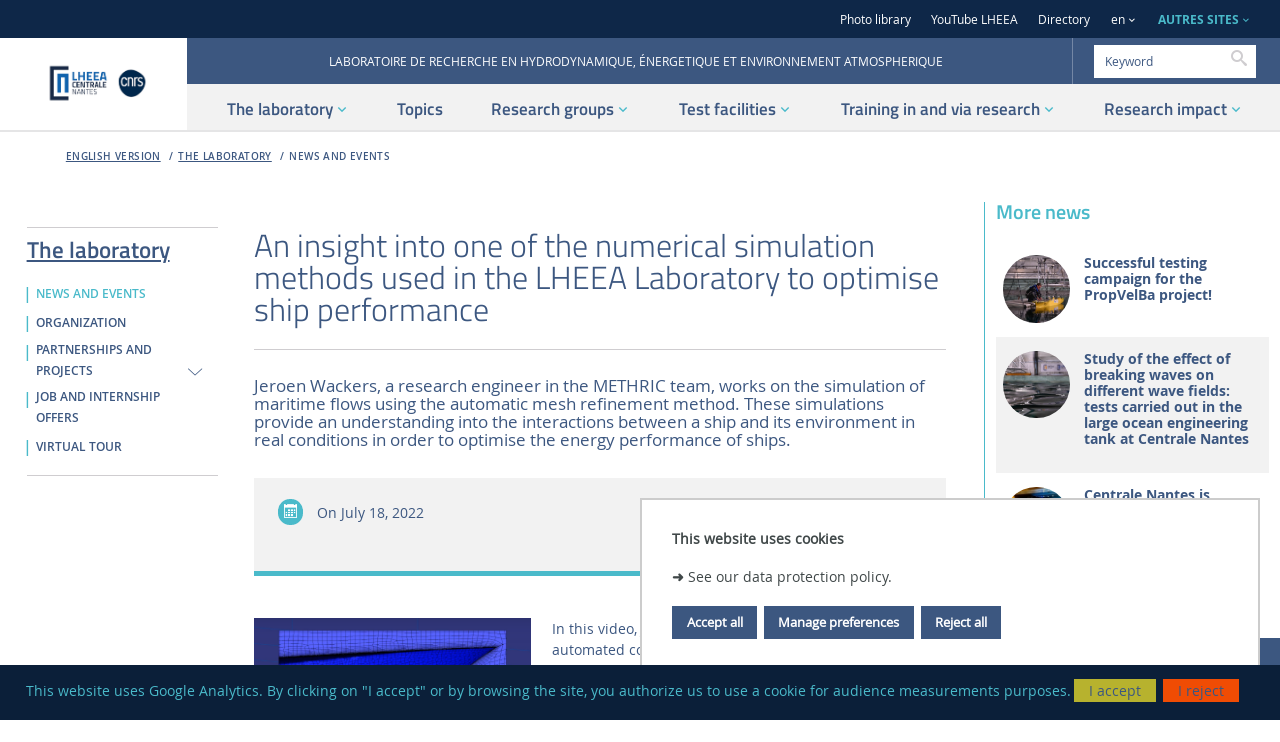

--- FILE ---
content_type: text/html;charset=UTF-8
request_url: https://lheea.ec-nantes.fr/lheea/news-and-events/comprendre-une-des-methodes-de-simulation-numerique-utilisees-au-lheea-pour-loptimisation-des-performances-des-navires
body_size: 16132
content:








































<!DOCTYPE html>
<!--[if IE 9]>    <html class="no-js ie ie9 html" xmlns="http://www.w3.org/1999/xhtml" lang="en" xml:lang="en"> <![endif]-->
<!--[if gt IE 9]> <html class="no-js ie html" xmlns="http://www.w3.org/1999/xhtml" lang="en" xml:lang="en"> <![endif]-->
<!--[if !IE]> --> <html class="no-js html" xmlns="http://www.w3.org/1999/xhtml" lang="en" xml:lang="en"> <!-- <![endif]-->
<head>
    <meta name="viewport" content="width=device-width, initial-scale=1.0" />
    















<meta name="description" content="The simulation of maritime flows using the automatic mesh refinement method provides an understanding of the interactions between the ship and its environment in real conditions in order to optimise the energy performance of ships." />
<meta name="DC.Description" lang="en" content="The simulation of maritime flows using the automatic mesh refinement method provides an understanding of the interactions between the ship and its environment in real conditions in order to optimise the energy performance of ships." />
<meta itemprop="description" content="The simulation of maritime flows using the automatic mesh refinement method provides an understanding of the interactions between the ship and its environment in real conditions in order to optimise the energy performance of ships." />
<meta property="og:description" content="The simulation of maritime flows using the automatic mesh refinement method provides an understanding of the interactions between the ship and its environment in real conditions in order to optimise the energy performance of ships." />
<meta itemprop="name" content="An insight into one of the numerical simulation methods used in the LHEEA Laboratory to optimise ship performance" />
<meta property="og:title" content="An insight into one of the numerical simulation methods used in the LHEEA Laboratory to optimise ship performance" />
<meta property="og:site_name" content="LHEEA" />
<meta property="og:type" content="article" />
<meta property="og:url" content="https://lheea.ec-nantes.fr/lheea/news-and-events/comprendre-une-des-methodes-de-simulation-numerique-utilisees-au-lheea-pour-loptimisation-des-performances-des-navires" />
<meta itemprop="image" content="https://lheea.ec-nantes.fr/medias/photo/actu-maillage_1658136365463-PNG" />
<meta property="og:image" content="https://lheea.ec-nantes.fr/medias/photo/actu-maillage_1658136365463-PNG" />
<meta http-equiv="content-type" content="text/html; charset=utf-8" />
<title>An insight into one of the numerical simulation methods used in the LHEEA Laboratory to optimise ship performance</title><link rel="canonical" href="https://lheea.ec-nantes.fr/lheea/news-and-events/comprendre-une-des-methodes-de-simulation-numerique-utilisees-au-lheea-pour-loptimisation-des-performances-des-navires" /><link rel="shortcut icon" type="image/x-icon" href="https://lheea.ec-nantes.fr/jsp/images/favicon.ico" />
<link rel="icon" type="image/png" href="https://lheea.ec-nantes.fr/jsp/images/favicon.png" />
<meta http-equiv="pragma" content="no-cache" />

<link rel="schema.DC" href="http://purl.org/dc/elements/1.1/" />
<meta name="DC.Title" content="An insight into one of the numerical simulation methods used in the LHEEA Laboratory to optimise ship performance" />
<meta name="DC.Creator" content="Christine Reveillaud" />
<meta name="DC.Subject" lang="en" content="" />
<meta name="DC.Description" lang="en" content="The simulation of maritime flows using the automatic mesh refinement method provides an understanding of the interactions between the ship and its environment in real conditions in order to optimise the energy performance of ships." />
<meta name="DC.Publisher" content="Christine Reveillaud" />
<meta name="DC.Date.created" scheme="W3CDTF" content="20220718 15:23:03.0" />
<meta name="DC.Date.modified" scheme="W3CDTF" content="20231019 17:30:06.0" />
<meta name="DC.Language" scheme="RFC3066" content="en" />
<meta name="DC.Rights" content="Copyright &copy; LHEEA" />

<meta name="author" lang="en" content="Christine Reveillaud" />
<meta name="keywords" content="" />
<meta name="description" content="The simulation of maritime flows using the automatic mesh refinement method provides an understanding of the interactions between the ship and its environment in real conditions in order to optimise the energy performance of ships." />
<meta name="Date-Creation-yyyymmdd" content="20220718 15:23:03.0" />
<meta name="Date-Revision-yyyymmdd" content="20231019 17:30:06.0" />
<meta name="copyright" content="Copyright &copy; LHEEA" />
<meta name="reply-to" content="ksup@ec-nantes.fr" />
<meta name="category" content="Internet" />
<meta name="robots" content="index, follow" />
<meta name="distribution" content="global" />
<meta name="identifier-url" content="https://lheea.ec-nantes.fr/" />
<meta name="resource-type" content="document" />
<meta name="expires" content="-1" />

    <meta name="google-site-verification" content="" />

<meta name="Generator" content="K-Sup (6.07.71)" />
<meta name="Formatter" content="K-Sup (6.07.71)" />


    <link rel="start" title="Accueil" href="https://lheea.ec-nantes.fr/" />
    <link rel="alternate" type="application/rss+xml" title="RSS feed for the last 10 news" href="https://lheea.ec-nantes.fr/adminsite/webservices/export_rss.jsp?NOMBRE=10&amp;CODE_RUBRIQUE=1489591054559&amp;LANGUE=1" />

    <link rel="stylesheet" type="text/css" media="screen" href="https://lheea.ec-nantes.fr/wro/jQueryCSS/bcab75677ba408ed99e4b9707c429af785d79d98.css"/>
    <link rel="stylesheet" type="text/css" media="print" href="https://lheea.ec-nantes.fr/wro/styles-print/4b31be62d0ed747b3556318c4d9b58d1d5805de2.css"/>
    <link rel="stylesheet" type="text/css" media="screen" href="https://lheea.ec-nantes.fr/wro/styles/3c6162677e7d334c8eca3f82ff192cd6ddc65dd8.css"/>
    










<style type="text/css" media="screen">
/*  remplacer par variable bandeau (de site) usine à sites */
#bandeau {
}
:root {
    
        --uas-couleur-principale: #3c5780;
        --uas-couleur-principale-light: #d8dde5;
    
    
        --uas-couleur-principale2: #0e2748;
        --uas-couleur-principale2-light: #ced3da;
    
    
        --uas-couleur-secondaire: #4abaca;
        --uas-couleur-secondaire-light: #daf1f4;
    
}

	::-webkit-selection {
	  background: #3c5780;
	}

	::-moz-selection {
	  background: #3c5780;
	}

	::selection {
	  background: #3c5780;
	}

	body {
	  color: #3c5780;
	}

	a, .a {
	  color: #3c5780;
	}

	a[href="#2"] {
	  color: #3c5780;
	}
	a[href="#2"]:hover, a[href="#2"]:active, a[href="#2"]:focus {
	  color: #3c5780;
	}

    .toolbox h2::after,
    .toolbox .h2::after,
    .toolbox .titre__rubrique__toolbox::after {
        background-color: #3c5780;
    }

	h3, .h3, h5, .h5 {
	  color: #3c5780;
	}

	select {
	  background-color: #3c5780;
	}

	[class*="contenu"] ul ul li::before,
    [class*="contenu"] ul ol li::before,
    [class*="contenu"] ol ul li::before,
    [class*="contenu"] ol ol li::before,
    .menu__level__accroche ul ul li::before,
    .menu__level__accroche ul ol li::before,
    .menu__level__accroche ol ul li::before,
    .menu__level__accroche ol ol li::before,
    ul.objets.pardefaut ul ul li::before,
    ul.objets.pardefaut ul ol li::before,
    ul.objets.pardefaut ol ul li::before,
    ul.objets.pardefaut ol ol li::before {
	  color: #3c5780;
	}

    [class*="contenu"] ul > li > ul > li > ul > li li::before,
    .menu__level__accroche ul > li > ul > li > ul > li li::before,
    ul.objets.pardefaut > li > ul > li > ul > li li::before  {
        color: #3c5780;
    }

	button,
	[type="submit"],
	[type="reset"],
	[type="button"],
	.submit,
	.reset,
	.button {
	  background-color: #3c5780;
	}
	button:hover, button:focus,
	[type="submit"]:hover,
	[type="submit"]:focus,
	[type="reset"]:hover,
	[type="reset"]:focus,
	[type="button"]:hover,
	[type="button"]:focus,
	.submit:hover,
	.submit:focus,
	.reset:hover,
	.reset:focus,
	.button:hover,
	.button:focus {
	  background-color: #536b8f;
	}

	select:active, select:focus,
	textarea:active,
	textarea:focus,
	input[type="text"]:active,
	input[type="text"]:focus,
	input[type="password"]:active,
	input[type="password"]:focus,
	input[type="file"]:active,
	input[type="file"]:focus,
	input[type="number"]:active,
	input[type="number"]:focus,
	input[type="email"]:active,
	input[type="email"]:focus {
	  border-color: #3c5780;
	  color: #3c5780;
	}

	.fond_primaire, .highlight {
	  background: #3c5780;
	}

	header .header_ligne2_col2_ligne1 {
	  background-color: #3c5780;
	}
	header .header_ligne2_col2_ligne1 .menu_deroulant {
	  background-color: #3c5780;
	}
	header #acces-directs .libelle.active, header #acces-directs .plier-deplier__bouton[aria-expanded="true"], header #acces-directs .menu_deroulant.active, header #acces-directs .plier-deplier__contenu--ouvert, header #autres_sites .libelle.active, header #autres_sites .plier-deplier__bouton[aria-expanded="true"], header #autres_sites .menu_deroulant.active, header #autres_sites .plier-deplier__contenu--ouvert, header #versions .libelle.active, header #versions .plier-deplier__bouton[aria-expanded="true"], header #versions .menu_deroulant.active, header #versions .plier-deplier__contenu--ouvert {
	  background-color: #3c5780;
	}
	header #autres_sites .autre__site__item .autre__site__item__info .h2 a {
	  color: #3c5780;
	}
	header #menu_principal > li > .menu__level .liste_actu_menu::after {
	  background: #3c5780;
	}

	header #MOTS_CLEFS{
	 color: #3c5780;
	}

	header #MOTS_CLEFS::-webkit-input-placeholder{
	 color: #3c5780;
	}

	header #MOTS_CLEFS:-ms-input-placeholder{
	 color: #3c5780;
	}

	header #MOTS_CLEFS::-moz-placeholder{
	 color: #3c5780;
	}

	header #MOTS_CLEFS:-moz-placeholder{
	 color: #3c5780;
	}

	footer .pied__page__ecn__abonnement h2 {
	  color: #3c5780;
	}
	footer .pied__page__ecn__abonnement #valider-formulaire button::before, footer .pied__page__ecn__abonnement #valider-formulaire button::after, footer .pied__page__ecn__abonnement #valider-formulaire button .icon-wrap::before, footer .pied__page__ecn__abonnement #valider-formulaire button .icon-wrap::after {
	  background: #3c5780;
	}
	#navigation .toggler::before{
	  color:#3c5780;
	}
	.paragraphe--1 h2, .paragraphe--2 h2, .paragraphe--3 h2, .paragraphe--4 h2, #navigation h2,
    .encadre--1 h2, .encadre--2 h2, .encadre--3 h2, .encadre--4 h2 {
	  color: #3c5780;
	}

	.paragraphe--2::before, .encadre--2::before,
    .paragraphe--4::before, .encadre--4::before {
	  border-color: #3c5780;
	}

	/* .encadre--3 {
	  background-color: #3c5780;
	} */


    .paragraphe--5, .encadre--5 {
        background-color: #3c5780;
    }

	.extension-agenda thead th {
	  background-color: #3c5780;
	}

	@media screen and (min-width: 965px) {
	  #menu_principal li > button,
	  #menu_principal li > a,
	  #menu_principal li > span {
	    color: #3c5780;
	  }
	}
	.menu__toggle::after {
	  color: #3c5780;
	}

	.pub .owl-controls .owl-prev::before, .pub .owl-controls .owl-next::before {
	  color: #3c5780;
	}

	.toolboxCard__title {
	  color: #3c5780;
	}

	.owl-carrousel-chiffresCles h2 {
	  color: #3c5780;
	}

	#menu_principal > li > button > span::after,
	#menu_principal > li > a > span::after,
	#menu_principal > li > span > span::after {
	  background: #3c5780;
	}

	@media screen and (max-width: 965px) {
	  #menu_principal {
	    background: #3c5780;
	  }
	}
	#body.ficheaccueil .owl-carousel:not(.carrousel__partenaire) .owl-controls .owl-prev::before, #body.ficheaccueil .owl-carousel:not(.carrousel__partenaire) .owl-controls .owl-prev::after, #body.ficheaccueil .owl-carousel:not(.carrousel__partenaire) .owl-controls .owl-next::before, #body.ficheaccueil .owl-carousel:not(.carrousel__partenaire) .owl-controls .owl-next::after {
	  background-color: #3c5780;
	}
	#body.ficheaccueil .owl-carousel:not(.carrousel__partenaire) .owl-controls .owl-prev .icon-wrap::before, #body.ficheaccueil .owl-carousel:not(.carrousel__partenaire) .owl-controls .owl-prev .icon-wrap::after, #body.ficheaccueil .owl-carousel:not(.carrousel__partenaire) .owl-controls .owl-next .icon-wrap::before, #body.ficheaccueil .owl-carousel:not(.carrousel__partenaire) .owl-controls .owl-next .icon-wrap::after {
	  background-color: #3c5780;
	}
	#body .carrouselCard h2, .temoignageCard .temoignageCard__item__infos .temoignageCard__item__wrapper{
		background-color: rgba(60,87,128,0.75);
	}
	.mosaiqueCard {
	  background-color: #3c5780;
	}
	.mosaiqueCard::after {
	  background-color: #3c5780;
	}

	.temoignageCard__bloc_2 .bloc__wrapper, .temoignageCard__bloc_4 .bloc__wrapper {
	  background-color: #3c5780;
	}
	.temoignageCard__bloc_2 .bloc__wrapper::after, .temoignageCard__bloc_4 .bloc__wrapper::after {
	  background-color: #3c5780;
	}

	.layout__simple-grid__row-3 .layout__slot[class*="x1"] .mosaiqueCard a, .layout__simple-grid__row-5 .layout__slot[class*="x1"] .mosaiqueCard a, .layout__simple-grid__row-14 .layout__slot[class*="x1"] .mosaiqueCard a, .layout__simple-grid__row-16 .layout__slot[class*="x1"] .mosaiqueCard a {
	  color: #3c5780;
	}

	.layout__simple-grid__row-4 .layout__slot[class*="x0"] .mosaiqueCard a, .layout__simple-grid__row-4 .layout__slot[class*="x2"] .mosaiqueCard a, .layout__simple-grid__row-6 .layout__slot[class*="x0"] .mosaiqueCard a, .layout__simple-grid__row-6 .layout__slot[class*="x2"] .mosaiqueCard a, .layout__simple-grid__row-15 .layout__slot[class*="x0"] .mosaiqueCard a, .layout__simple-grid__row-15 .layout__slot[class*="x2"] .mosaiqueCard a, .layout__simple-grid__row-17 .layout__slot[class*="x0"] .mosaiqueCard a, .layout__simple-grid__row-17 .layout__slot[class*="x2"] .mosaiqueCard a {
	  color: #3c5780;
	}

	.temoignageCard__bloc_1 h3 a, .temoignageCard__bloc_1 .en_savoir_plus, .temoignageCard__bloc_3 h3 a, .temoignageCard__bloc_3 .en_savoir_plus, .temoignageCard__bloc_5 h3 a, .temoignageCard__bloc_5 .en_savoir_plus {
	  color: #3c5780;
	}

	.temoignageCard__item__infos h2::before, .temoignageCard__item__infos h2::after {
	  color: #3c5780;
	}

	.blocsAmoviblesCard::after {
	  border-color: #3c5780;
	}

	.actualiteCard__actus h2, .actualiteCard_plus::before {
	  color: #3c5780;
	}
	.actualiteCard__actus h2:hover, .actualiteCard__actus h2:active, .actualiteCard__actus h2:focus, .actualiteCard__actus h2:visited, .actualiteCard__actus h2 span, .actualiteCard_plus::before:hover, .actualiteCard_plus::before:active, .actualiteCard_plus::before:focus, .actualiteCard_plus::before:visited, .actualiteCard_plus::before span {
	  color: #3c5780;
	}

	.actualiteCard__evenement__date__wrapper {
	  color: #3c5780;
	}
	.actualiteCard__evenement__date__wrapper:hover, .actualiteCard__evenement__date__wrapper:active, .actualiteCard__evenement__date__wrapper:focus, .actualiteCard__evenement__date__wrapper:visited, .actualiteCard__evenement__date__wrapper span {
	  color: #3c5780;
	}

	.videoCard .mejs-overlay-button:hover::before, .videoCard .mejs-overlay-button:focus::before, .videoCard .mejs-overlay-button:active::before {
	  color: #3c5780;
	}

	.reseauxsociauxCard h2, .actualiteCard__evenements h2 {
	  color: #3c5780;
	}

	.social-feeds__header__filters__filter::before {
	  background: #3c5780;
	}

	.commentaires h2 {
	  color: #3c5780;
	}

	.photo .legende, figure figcaption{
	 	background:#3c5780;
	}

	@media screen and (min-width: 770px) {
	  .photo .legende, figure figcaption {
	    background: rgba(60,87,128,0.75);
	  }
	}
	.actions-fiche__item--share .icon:hover, .actions-fiche__item--share .icon:focus, .actions-fiche__item--share .icon:active, .actions-fiche__item--print button:hover, .actions-fiche__item--print button:focus, .actions-fiche__item--print button:active,
	.actions-fiche__item--pdf a:hover,
	.actions-fiche__item--pdf a:focus,
	.actions-fiche__item--pdf a:active, .actions-fiche__item--edit a:hover, .actions-fiche__item--edit a:focus, .actions-fiche__item--edit a:active, .actions-fiche__item--dashboard a:hover, .actions-fiche__item--dashboard a:focus, .actions-fiche__item--dashboard a:active {
	  background: #3c5780;
	}

	#body .formation_import > li.active, #body .formation_import .lvl2 > li.active, #body .formation_import .lvl4 > li.active, #body .formation_import .lvl6 > li.active {
	  border-color: #3c5780;
	}

	.banner_cookie__button--refuse:focus, .banner_cookie__button--refuse:active, .banner_cookie__button--refuse:hover, .banner_cookie__button--accept:focus, .banner_cookie__button--accept:active, .banner_cookie__button--accept:hover {
	  color: #3c5780;
	}

	.newsletter #numero-date {
	  background: #3c5780;
	}
	.newsletter #numero-date, .newsletter .liste-fiche--style2006 .liste-fiche--titre, .newsletter .date, .newsletter .lieu {
	  color: #3c5780;
	}

	.newsletter .paragraphe--2,
    .newsletter .paragraphe--4 {
		border-color:#3c5780;
	}

	/* div.paragraphe--4 a:hover, div.paragraphe--4 a:active, div.paragraphe--4 a:focus, div.paragraphe--4 .a:hover, div.paragraphe--4 .a:active, div.paragraphe--4 .a:focus, div.fond_secondaire a:hover, div.fond_secondaire a:active, div.fond_secondaire a:focus, div.fond_secondaire .a:hover, div.fond_secondaire .a:active, div.fond_secondaire .a:focus {
	  color: #3c5780;
	}
	div.paragraphe--4 h2, div.paragraphe--4 .h2, div.paragraphe--4 h4, div.paragraphe--4 .h4, div.paragraphe--4 h6, div.paragraphe--4 .h6, div.fond_secondaire h2, div.fond_secondaire .h2, div.fond_secondaire h4, div.fond_secondaire .h4, div.fond_secondaire h6, div.fond_secondaire .h6 {
	  color: #3c5780;
	}
	div.paragraphe--4 [class*="contenu"] ul li::before, div.paragraphe--4 .menu__level__accroche ul li::before, div.fond_secondaire [class*="contenu"] ul li::before, div.fond_secondaire .menu__level__accroche ul li::before {
	  color: #3c5780;
	}
	div.paragraphe--4 blockquote, div.paragraphe--4 cite, div.paragraphe--4 q, div.fond_secondaire blockquote, div.fond_secondaire cite, div.fond_secondaire q {
	  color: #3c5780;
	}
	div.paragraphe--4 #acces-directs .menu__level__item > a, div.paragraphe--4 #acces-directs .libelle, div.paragraphe--4 #acces-directs .plier-deplier__bouton, div.paragraphe--4 #autres_sites .menu__level__item > a, div.paragraphe--4 #autres_sites .libelle, div.paragraphe--4 #autres_sites .plier-deplier__bouton, div.paragraphe--4 #versions .menu__level__item > a, div.paragraphe--4 #versions .libelle, div.paragraphe--4 #versions .plier-deplier__bouton, div.paragraphe--4 #recherche-simple .menu__level__item > a, div.paragraphe--4 #recherche-simple .libelle, div.paragraphe--4 #recherche-simple .plier-deplier__bouton, div.fond_secondaire #acces-directs .menu__level__item > a, div.fond_secondaire #acces-directs .libelle, div.fond_secondaire #acces-directs .plier-deplier__bouton, div.fond_secondaire #autres_sites .menu__level__item > a, div.fond_secondaire #autres_sites .libelle, div.fond_secondaire #autres_sites .plier-deplier__bouton, div.fond_secondaire #versions .menu__level__item > a, div.fond_secondaire #versions .libelle, div.fond_secondaire #versions .plier-deplier__bouton, div.fond_secondaire #recherche-simple .menu__level__item > a, div.fond_secondaire #recherche-simple .libelle, div.fond_secondaire #recherche-simple .plier-deplier__bouton {
	  color: #3c5780;
	}
	div.paragraphe--4 header #recherche-simple .icon-search, div.fond_secondaire header #recherche-simple .icon-search {
	  color: #3c5780;
	}
	div.paragraphe--4 header #recherche-simple .icon-search:hover, div.paragraphe--4 header #recherche-simple .icon-search:active, div.paragraphe--4 header #recherche-simple .icon-search:focus, div.fond_secondaire header #recherche-simple .icon-search:hover, div.fond_secondaire header #recherche-simple .icon-search:active, div.fond_secondaire header #recherche-simple .icon-search:focus {
	  color: #3c5780;
	}
	div.paragraphe--4 header .header_ligne1 li::before, div.paragraphe--4 header .header_ligne2_col2_ligne1 li::before, div.fond_secondaire header .header_ligne1 li::before, div.fond_secondaire header .header_ligne2_col2_ligne1 li::before {
	  color: #3c5780;
	}
	div.paragraphe--4 header .plier-deplier__contenu a, div.fond_secondaire header .plier-deplier__contenu a {
	  color: #3c5780;
	}
	div.paragraphe--4 header .plier-deplier__contenu a:focus, div.paragraphe--4 header .plier-deplier__contenu a:active, div.paragraphe--4 header .plier-deplier__contenu a:hover, div.fond_secondaire header .plier-deplier__contenu a:focus, div.fond_secondaire header .plier-deplier__contenu a:active, div.fond_secondaire header .plier-deplier__contenu a:hover {
	  color: #3c5780;
	}
	div.paragraphe--4 header #espaces .libelle.active, div.paragraphe--4 header #espaces .menu_deroulant.active a, div.fond_secondaire header #espaces .libelle.active, div.fond_secondaire header #espaces .menu_deroulant.active a {
	  color: #3c5780;
	}
	div.paragraphe--4 header #autres_sites .autre__site__item .autre__site__item__info .autre__site__item__url, div.fond_secondaire header #autres_sites .autre__site__item .autre__site__item__info .autre__site__item__url {
	  color: #3c5780;
	}
	div.paragraphe--4 footer .pied__page__ecn__abonnement, div.fond_secondaire footer .pied__page__ecn__abonnement {
	  background: #3c5780;
	} */

	/* div.paragraphe--4 #menu_principal > li > button::after,
	div.paragraphe--4 #menu_principal > li > a::after,
	div.paragraphe--4 #menu_principal > li > span::after, */
    div.fond_secondaire #menu_principal > li > button::after,
	div.fond_secondaire #menu_principal > li > a::after,
	div.fond_secondaire #menu_principal > li > span::after {
	  color: #3c5780;
	}
	/* div.paragraphe--4 #menu_secondaire li::before, div.fond_secondaire #menu_secondaire li::before {
	  color: #3c5780;
	}
	div.paragraphe--4 #menu_secondaire li[class*="-actif"] > a, div.paragraphe--4 #menu_secondaire li[class*="-actif"] > span, div.fond_secondaire #menu_secondaire li[class*="-actif"] > a, div.fond_secondaire #menu_secondaire li[class*="-actif"] > span {
	  color: #3c5780;
	}
	div.paragraphe--4 .paragraphe--1::before, div.paragraphe--4 .encadre--1::before, div.fond_secondaire .paragraphe--1::before, div.fond_secondaire .encadre--1::before {
	  border-color: #3c5780;
	}
	div.paragraphe--4 .paragraphe--4, div.fond_secondaire .paragraphe--4 {
	  background-color: #3c5780;
	}
	div.paragraphe--4 #encadres > div, div.fond_secondaire #encadres > div {
	  border-color: #3c5780;
	}
	div.paragraphe--4 #body .carrouselCard .owl-dot.active, div.fond_secondaire #body .carrouselCard .owl-dot.active {
	  background: #3c5780;
	}
	div.paragraphe--4 .chiffresClesCard .en_savoir_plus, div.fond_secondaire .chiffresClesCard .en_savoir_plus {
	  color: #3c5780;
	}
	div.paragraphe--4 .chiffresClesCard .en_savoir_plus:active, div.paragraphe--4 .chiffresClesCard .en_savoir_plus:focus, div.paragraphe--4 .chiffresClesCard .en_savoir_plus:hover, div.fond_secondaire .chiffresClesCard .en_savoir_plus:active, div.fond_secondaire .chiffresClesCard .en_savoir_plus:focus, div.fond_secondaire .chiffresClesCard .en_savoir_plus:hover {
	  color: #3c5780;
	}
	div.paragraphe--4 .layout__simple-grid__row-3 .layout__slot[class*="x1"] .mosaiqueCard, div.paragraphe--4 .layout__simple-grid__row-5 .layout__slot[class*="x1"] .mosaiqueCard, div.paragraphe--4 .layout__simple-grid__row-14 .layout__slot[class*="x1"] .mosaiqueCard, div.paragraphe--4 .layout__simple-grid__row-16 .layout__slot[class*="x1"] .mosaiqueCard, div.fond_secondaire .layout__simple-grid__row-3 .layout__slot[class*="x1"] .mosaiqueCard, div.fond_secondaire .layout__simple-grid__row-5 .layout__slot[class*="x1"] .mosaiqueCard, div.fond_secondaire .layout__simple-grid__row-14 .layout__slot[class*="x1"] .mosaiqueCard, div.fond_secondaire .layout__simple-grid__row-16 .layout__slot[class*="x1"] .mosaiqueCard {
	  background-color: #3c5780;
	}
	div.paragraphe--4 .layout__simple-grid__row-3 .layout__slot[class*="x1"] .mosaiqueCard::after, div.paragraphe--4 .layout__simple-grid__row-5 .layout__slot[class*="x1"] .mosaiqueCard::after, div.paragraphe--4 .layout__simple-grid__row-14 .layout__slot[class*="x1"] .mosaiqueCard::after, div.paragraphe--4 .layout__simple-grid__row-16 .layout__slot[class*="x1"] .mosaiqueCard::after, div.fond_secondaire .layout__simple-grid__row-3 .layout__slot[class*="x1"] .mosaiqueCard::after, div.fond_secondaire .layout__simple-grid__row-5 .layout__slot[class*="x1"] .mosaiqueCard::after, div.fond_secondaire .layout__simple-grid__row-14 .layout__slot[class*="x1"] .mosaiqueCard::after, div.fond_secondaire .layout__simple-grid__row-16 .layout__slot[class*="x1"] .mosaiqueCard::after {
	  background-color: #3c5780;
	}
	div.paragraphe--4 .layout__simple-grid__row-4 .layout__slot[class*="x0"] .mosaiqueCard, div.paragraphe--4 .layout__simple-grid__row-4 .layout__slot[class*="x2"] .mosaiqueCard, div.paragraphe--4 .layout__simple-grid__row-6 .layout__slot[class*="x0"] .mosaiqueCard, div.paragraphe--4 .layout__simple-grid__row-6 .layout__slot[class*="x2"] .mosaiqueCard, div.paragraphe--4 .layout__simple-grid__row-15 .layout__slot[class*="x0"] .mosaiqueCard, div.paragraphe--4 .layout__simple-grid__row-15 .layout__slot[class*="x2"] .mosaiqueCard, div.paragraphe--4 .layout__simple-grid__row-17 .layout__slot[class*="x0"] .mosaiqueCard, div.paragraphe--4 .layout__simple-grid__row-17 .layout__slot[class*="x2"] .mosaiqueCard, div.fond_secondaire .layout__simple-grid__row-4 .layout__slot[class*="x0"] .mosaiqueCard, div.fond_secondaire .layout__simple-grid__row-4 .layout__slot[class*="x2"] .mosaiqueCard, div.fond_secondaire .layout__simple-grid__row-6 .layout__slot[class*="x0"] .mosaiqueCard, div.fond_secondaire .layout__simple-grid__row-6 .layout__slot[class*="x2"] .mosaiqueCard, div.fond_secondaire .layout__simple-grid__row-15 .layout__slot[class*="x0"] .mosaiqueCard, div.fond_secondaire .layout__simple-grid__row-15 .layout__slot[class*="x2"] .mosaiqueCard, div.fond_secondaire .layout__simple-grid__row-17 .layout__slot[class*="x0"] .mosaiqueCard, div.fond_secondaire .layout__simple-grid__row-17 .layout__slot[class*="x2"] .mosaiqueCard {
	  background-color: #3c5780;
	}
	div.paragraphe--4 .layout__simple-grid__row-4 .layout__slot[class*="x0"] .mosaiqueCard::after, div.paragraphe--4 .layout__simple-grid__row-4 .layout__slot[class*="x2"] .mosaiqueCard::after, div.paragraphe--4 .layout__simple-grid__row-6 .layout__slot[class*="x0"] .mosaiqueCard::after, div.paragraphe--4 .layout__simple-grid__row-6 .layout__slot[class*="x2"] .mosaiqueCard::after, div.paragraphe--4 .layout__simple-grid__row-15 .layout__slot[class*="x0"] .mosaiqueCard::after, div.paragraphe--4 .layout__simple-grid__row-15 .layout__slot[class*="x2"] .mosaiqueCard::after, div.paragraphe--4 .layout__simple-grid__row-17 .layout__slot[class*="x0"] .mosaiqueCard::after, div.paragraphe--4 .layout__simple-grid__row-17 .layout__slot[class*="x2"] .mosaiqueCard::after, div.fond_secondaire .layout__simple-grid__row-4 .layout__slot[class*="x0"] .mosaiqueCard::after, div.fond_secondaire .layout__simple-grid__row-4 .layout__slot[class*="x2"] .mosaiqueCard::after, div.fond_secondaire .layout__simple-grid__row-6 .layout__slot[class*="x0"] .mosaiqueCard::after, div.fond_secondaire .layout__simple-grid__row-6 .layout__slot[class*="x2"] .mosaiqueCard::after, div.fond_secondaire .layout__simple-grid__row-15 .layout__slot[class*="x0"] .mosaiqueCard::after, div.fond_secondaire .layout__simple-grid__row-15 .layout__slot[class*="x2"] .mosaiqueCard::after, div.fond_secondaire .layout__simple-grid__row-17 .layout__slot[class*="x0"] .mosaiqueCard::after, div.fond_secondaire .layout__simple-grid__row-17 .layout__slot[class*="x2"] .mosaiqueCard::after {
	  background-color: #3c5780;
	}
	div.paragraphe--4 .temoignageCard__bloc_1 .bloc__wrapper, div.paragraphe--4 .temoignageCard__bloc_3 .bloc__wrapper, div.paragraphe--4 .temoignageCard__bloc_5 .bloc__wrapper, div.fond_secondaire .temoignageCard__bloc_1 .bloc__wrapper, div.fond_secondaire .temoignageCard__bloc_3 .bloc__wrapper, div.fond_secondaire .temoignageCard__bloc_5 .bloc__wrapper {
	  background-color: #3c5780;
	}
	div.paragraphe--4 .temoignageCard__bloc_1 .bloc__wrapper::after, div.paragraphe--4 .temoignageCard__bloc_3 .bloc__wrapper::after, div.paragraphe--4 .temoignageCard__bloc_5 .bloc__wrapper::after, div.fond_secondaire .temoignageCard__bloc_1 .bloc__wrapper::after, div.fond_secondaire .temoignageCard__bloc_3 .bloc__wrapper::after, div.fond_secondaire .temoignageCard__bloc_5 .bloc__wrapper::after {
	  background-color: #3c5780;
	}
	div.paragraphe--4 .actualiteCard__evenement__date::before, div.fond_secondaire .actualiteCard__evenement__date::before {
	  background-color: #3c5780;
	}
	div.paragraphe--4 .actualiteCard_plus, div.paragraphe--4 .actualiteCard__actu .en_savoir_plus, div.fond_secondaire .actualiteCard_plus, div.fond_secondaire .actualiteCard__actu .en_savoir_plus {
	  color: #3c5780;
	}
	div.paragraphe--4 .videoCard .mejs-overlay-button::before, div.fond_secondaire .videoCard .mejs-overlay-button::before {
	  color: #3c5780;
	}
	div.paragraphe--4 .rechercheFormationCard::before, div.fond_secondaire .rechercheFormationCard::before {
	  border-color: #3c5780;
	}
	div.paragraphe--4 .social-feeds__grid__item__date a, div.paragraphe--4 .social-feeds__grid__item__provider i::before, div.fond_secondaire .social-feeds__grid__item__date a, div.fond_secondaire .social-feeds__grid__item__provider i::before {
	  color: #3c5780;
	}
	div.paragraphe--4 .social-feeds__header__filters__filter--all.active::before, div.paragraphe--4 .social-feeds__header__filters__filter--all:hover::before, div.paragraphe--4 .social-feeds__header__filters__filter--all:active::before, div.paragraphe--4 .social-feeds__header__filters__filter--all:focus::before, div.fond_secondaire .social-feeds__header__filters__filter--all.active::before, div.fond_secondaire .social-feeds__header__filters__filter--all:hover::before, div.fond_secondaire .social-feeds__header__filters__filter--all:active::before, div.fond_secondaire .social-feeds__header__filters__filter--all:focus::before {
	  background-color: #3c5780;
	}
	div.paragraphe--4 ul.objets .date, div.fond_secondaire ul.objets .date {
	  color: #3c5780;
	}
	div.paragraphe--4 .menu__toggle, div.fond_secondaire .menu__toggle {
	  background: #3c5780;
	}
	div.paragraphe--4 .menu__toggle:hover, div.paragraphe--4 .menu__toggle:focus, div.paragraphe--4 .menu__toggle:active, div.fond_secondaire .menu__toggle:hover, div.fond_secondaire .menu__toggle:focus, div.fond_secondaire .menu__toggle:active {
	  background: #3c5780;
	}
	.show-menu div.paragraphe--4 .menu__toggle::after, .show-menu div.fond_secondaire .menu__toggle::after {
	  color: #3c5780;
	}
	div.paragraphe--4 .onglets, div.fond_secondaire .onglets {
	  border-color: #3c5780;
	}
	div.paragraphe--4 .bloc_date_lieu, div.fond_secondaire .bloc_date_lieu {
	  border-color: #3c5780;
	}
	div.paragraphe--4 body.fiche .onglets__item--actif a, div.fond_secondaire body.fiche .onglets__item--actif a {
	  color: #3c5780;
	}
	div.paragraphe--4 body.fiche .onglets__item--actif .onglets__lien::before, div.fond_secondaire body.fiche .onglets__item--actif .onglets__lien::before {
	  border-color: #3c5780 transparent transparent transparent;
	}
	div.paragraphe--4 .url_hal a, div.fond_secondaire .url_hal a {
	  color: #3c5780;
	}
	div.paragraphe--4 .url_hal a:actif, div.paragraphe--4 .url_hal a:hover, div.paragraphe--4 .url_hal a:focus, div.fond_secondaire .url_hal a:actif, div.fond_secondaire .url_hal a:hover, div.fond_secondaire .url_hal a:focus {
	  color: #3c5780;
	}
	div.paragraphe--4 .actions-fiche__item--share .icon, div.paragraphe--4 .actions-fiche__item--print button,
	div.paragraphe--4 .actions-fiche__item--pdf a, div.paragraphe--4 .actions-fiche__item--edit a, div.paragraphe--4 .actions-fiche__item--dashboard a, div.fond_secondaire .actions-fiche__item--share .icon, div.fond_secondaire .actions-fiche__item--print button,
	div.fond_secondaire .actions-fiche__item--pdf a, div.fond_secondaire .actions-fiche__item--edit a, div.fond_secondaire .actions-fiche__item--dashboard a {
	  background: #3c5780;
	}
	div.paragraphe--4 #body .formation_import .lvl1 > li.active, div.paragraphe--4 #body .formation_import .lvl3 > li.active, div.paragraphe--4 #body .formation_import .lvl5 > li.active, div.paragraphe--4 #body .formation_import .lvl7 > li.active, div.fond_secondaire #body .formation_import .lvl1 > li.active, div.fond_secondaire #body .formation_import .lvl3 > li.active, div.fond_secondaire #body .formation_import .lvl5 > li.active, div.fond_secondaire #body .formation_import .lvl7 > li.active {
	  border-color: #3c5780;
	}
	div.paragraphe--4 ul > li > .duree, div.fond_secondaire ul > li > .duree {
	  color: #3c5780;
	}
	div.paragraphe--4 #cookie-banner, div.fond_secondaire #cookie-banner {
	  color: #3c5780;
	}
	div.paragraphe--4 .bloc_date_lieu__date::before, div.paragraphe--4 .bloc_date_lieu__contacts::before, div.fond_secondaire .bloc_date_lieu__date::before, div.fond_secondaire .bloc_date_lieu__contacts::before {
	  background-color: #3c5780;
	} */

	/* div.paragraphe--4 button,
	div.paragraphe--4 [type="submit"],
	div.paragraphe--4 [type="reset"],
	div.paragraphe--4 [type="button"],
	div.paragraphe--4 .submit,
	div.paragraphe--4 .reset,
	div.paragraphe--4 .button,*/
    div.fond_secondaire button,
	div.fond_secondaire [type="submit"],
	div.fond_secondaire [type="reset"],
	div.fond_secondaire [type="button"],
	div.fond_secondaire .submit,
	div.fond_secondaire .reset,
	div.fond_secondaire .button {
	  color: #3c5780;
	}

	/* div.encadre--3 .texte--selectionne, div.fond_primaire .texte--selectionne, div.fond_primaire2 .texte--selectionne {
	  color: #3c5780;
	}
	div.encadre--3 ::-webkit-selection, div.fond_primaire ::-webkit-selection, div.fond_primaire2 ::-webkit-selection {
	  color: #3c5780;
	}
	div.encadre--3 ::-moz-selection, div.fond_primaire ::-moz-selection, div.fond_primaire2 ::-moz-selection {
	  color: #3c5780;
	}
	div.encadre--3 ::selection, div.fond_primaire ::selection, div.fond_primaire2 ::selection {
	  color: #3c5780;
	}
	div.encadre--3 mark, div.fond_primaire mark, div.fond_primaire2 mark {
	  color: #3c5780;
	} */
	/* div.encadre--3 button,
	div.encadre--3 [type="submit"],
	div.encadre--3 [type="reset"],
	div.encadre--3 [type="button"],
	div.encadre--3 .submit,
	div.encadre--3 .reset,
	div.encadre--3 .button, */
	div.fond_primaire button,
	div.fond_primaire [type="submit"],
	div.fond_primaire [type="reset"],
	div.fond_primaire [type="button"],
	div.fond_primaire .submit,
	div.fond_primaire .reset,
	div.fond_primaire .button, div.fond_primaire2 button,
	div.fond_primaire2 [type="submit"],
	div.fond_primaire2 [type="reset"],
	div.fond_primaire2 [type="button"],
	div.fond_primaire2 .submit,
	div.fond_primaire2 .reset,
	div.fond_primaire2 .button {
	  color: #3c5780;
	}
	/* div.encadre--3 button:hover, div.encadre--3 button:focus,
	div.encadre--3 [type="submit"]:hover,
	div.encadre--3 [type="submit"]:focus,
	div.encadre--3 [type="reset"]:hover,
	div.encadre--3 [type="reset"]:focus,
	div.encadre--3 [type="button"]:hover,
	div.encadre--3 [type="button"]:focus,
	div.encadre--3 .submit:hover,
	div.encadre--3 .submit:focus,
	div.encadre--3 .reset:hover,
	div.encadre--3 .reset:focus,
	div.encadre--3 .button:hover,
	div.encadre--3 .button:focus, */
    div.fond_primaire button:hover, div.fond_primaire button:focus,
	div.fond_primaire [type="submit"]:hover,
	div.fond_primaire [type="submit"]:focus,
	div.fond_primaire [type="reset"]:hover,
	div.fond_primaire [type="reset"]:focus,
	div.fond_primaire [type="button"]:hover,
	div.fond_primaire [type="button"]:focus,
	div.fond_primaire .submit:hover,
	div.fond_primaire .submit:focus,
	div.fond_primaire .reset:hover,
	div.fond_primaire .reset:focus,
	div.fond_primaire .button:hover,
	div.fond_primaire .button:focus, div.fond_primaire2 button:hover, div.fond_primaire2 button:focus,
	div.fond_primaire2 [type="submit"]:hover,
	div.fond_primaire2 [type="submit"]:focus,
	div.fond_primaire2 [type="reset"]:hover,
	div.fond_primaire2 [type="reset"]:focus,
	div.fond_primaire2 [type="button"]:hover,
	div.fond_primaire2 [type="button"]:focus,
	div.fond_primaire2 .submit:hover,
	div.fond_primaire2 .submit:focus,
	div.fond_primaire2 .reset:hover,
	div.fond_primaire2 .reset:focus,
	div.fond_primaire2 .button:hover,
	div.fond_primaire2 .button:focus {
	  background-color: #c4ccd8;
	  color: #3c5780;
	}
	/* div.encadre--3 select, */
    div.fond_primaire select, div.fond_primaire2 select {
	  background-color: #3c5780;
	}

    .accordion_toggler .accordion_toggler__btn,
    .accordion_toggler .accordion_toggler__btn:focus,
    .accordion_toggler .accordion_toggler__btn:hover {
      color: #3c5780;
    }

    .accordion_toggler .accordion_toggler__btn.active::after {
        background-color: #3c5780;
    }

    .tabs_toggler .tabs_toggler__btn,
    .tabs_toggler .tabs_toggler__btn:focus,
    .tabs_toggler .tabs_toggler__btn:hover {
        color: #3c5780;
    }

    #menu_secondaire .toggler .icon-arrow-bottom::before {
        color: #3c5780;
    }

    .documents_hal .listViewModel_hal .title_hal {
        color: #3c5780;
    }

    .documents_hal .listViewModel_hal .url_hal > a {
        background-color: #3c5780;
    }

    .documents_hal.documents_hal .type_hal {
        color: #3c5780;
    }

    .documents_hal .all-results_hal > a {
        background-color: #3c5780;
    }

    .documents_hal .all-results_hal > a:hover {
        border-color: #3c5780;
        color: #3c5780;
    }

    .documents_hal .listViewModel_hal .url_hal > a:hover {
        color: #3c5780;
    }

    .documents_hal.documents_hal .mapViewModel_hal_groupement details[open]:not(.details_hal--summary) > summary::after {
        background-color: #3c5780;
    }


	.fond_primaire2 {
	  background: #0e2748;
	}

	header .header_ligne1 {
	  background-color: #0e2748;
	}
	header .header_ligne1 .menu_deroulant {
	  background-color: #0e2748;
	}
	header #espaces .libelle.active, header #espaces .menu_deroulant.active {
	  background-color: #0e2748;
	}
	footer {
	  background: #0e2748;
	}
	footer #adresse_mail {
	  color: #0e2748;
	}
	footer #adresse_mail::-webkit-input-placeholder {
	  color: #0e2748;
	}
	footer #adresse_mail:-ms-input-placeholder {
	  color: #0e2748;
	}
	footer #adresse_mail::-moz-placeholder {
	  color: #0e2748;
	}
	footer #adresse_mail:-moz-placeholder {
	  color: #0e2748;
	}

	#cookie-banner {
	  background: #0b1f39;
	}



	a:hover, a:active, .a:hover, .a:active,
  a:hover h3 {
	  color: #4abaca;
	}

	h2, .h2, h4, .h4, h6, .h6, .titre__rubrique__toolbox {
	  color: #4abaca;
	}

	[class*="contenu"] ul li::before, .menu__level__accroche ul li::before {
	  color: #4abaca;
	}

	blockquote, cite, q {
	  color: #4abaca;
	}

    #acces-directs .menu__level__item > a, #acces-directs .libelle, #acces-directs .plier-deplier__bouton, #autres_sites .menu__level__item > a, #autres_sites .libelle, #autres_sites .plier-deplier__bouton, #versions .menu__level__item > a, #versions .libelle, #versions .plier-deplier__bouton, #recherche-simple .menu__level__item > a, #recherche-simple .libelle, #recherche-simple .plier-deplier__bouton {
        color: #4abaca;
    }

	header .header_ligne1 li::before, header .header_ligne2_col2_ligne1 li::before {
	  color: #4abaca;
	}
	header .plier-deplier__contenu a {
	  color: #4abaca;
	}
	header .plier-deplier__contenu a:focus, header .plier-deplier__contenu a:active, header .plier-deplier__contenu a:hover {
	  color: #4abaca;
	}
	header #espaces .libelle.active, header #espaces .menu_deroulant.active a {
	  color: #4abaca;
	}
	header #autres_sites .autre__site__item .autre__site__item__info .autre__site__item__url {
	  color: #4abaca;
	}

	footer .pied__page__ecn__abonnement {
	  background: #4abaca;
	}

	#menu_principal .menu__level_1-intitule,
	#menu_principal > li > button::after,
	#menu_principal > li > a::after,
	#menu_principal > li > span::after,
  #menu_principal > li > button .icon-chevron_right {
	  color: #4abaca;
	}

	#menu_secondaire li[class*="-actif"] > a, #menu_secondaire li[class*="-actif"] > span {
	  color: #4abaca;
	}

  #menu_secondaire li::before {
      color: #4abaca;
  }

  .csscalc #menu_secondaire span.icon {
      color: #4abaca;
  }

	.paragraphe--1::before, .encadre--1::before,
    .paragraphe--3::before, .encadre--3::before {
	  border-color: #4abaca;
	}

	/* .paragraphe--4 {
	  background-color: #4abaca;
	} */

    .paragraphe--6, .encadre--6 {
        background-color: #4abaca;
    }

	#encadres > div {
	  border-color: #4abaca;
	}

	#body .carrouselCard .owl-dot.active {
	  background: #4abaca;
	}

	.chiffresClesCard .en_savoir_plus {
	  color: #4abaca;
	}
	.chiffresClesCard .en_savoir_plus:active, .chiffresClesCard .en_savoir_plus:focus, .chiffresClesCard .en_savoir_plus:hover {
	  color: #4abaca;
	}

	.layout__simple-grid__row-3 .layout__slot[class*="x1"] .mosaiqueCard, .layout__simple-grid__row-5 .layout__slot[class*="x1"] .mosaiqueCard, .layout__simple-grid__row-14 .layout__slot[class*="x1"] .mosaiqueCard, .layout__simple-grid__row-16 .layout__slot[class*="x1"] .mosaiqueCard {
	  background-color: #4abaca;
	}
	.layout__simple-grid__row-3 .layout__slot[class*="x1"] .mosaiqueCard::after, .layout__simple-grid__row-5 .layout__slot[class*="x1"] .mosaiqueCard::after, .layout__simple-grid__row-14 .layout__slot[class*="x1"] .mosaiqueCard::after, .layout__simple-grid__row-16 .layout__slot[class*="x1"] .mosaiqueCard::after {
	  background-color: #4abaca;
	}

	.layout__simple-grid__row-4 .layout__slot[class*="x0"] .mosaiqueCard, .layout__simple-grid__row-4 .layout__slot[class*="x2"] .mosaiqueCard, .layout__simple-grid__row-6 .layout__slot[class*="x0"] .mosaiqueCard, .layout__simple-grid__row-6 .layout__slot[class*="x2"] .mosaiqueCard, .layout__simple-grid__row-15 .layout__slot[class*="x0"] .mosaiqueCard, .layout__simple-grid__row-15 .layout__slot[class*="x2"] .mosaiqueCard, .layout__simple-grid__row-17 .layout__slot[class*="x0"] .mosaiqueCard, .layout__simple-grid__row-17 .layout__slot[class*="x2"] .mosaiqueCard {
	  background-color: #4abaca;
	}
	.layout__simple-grid__row-4 .layout__slot[class*="x0"] .mosaiqueCard::after, .layout__simple-grid__row-4 .layout__slot[class*="x2"] .mosaiqueCard::after, .layout__simple-grid__row-6 .layout__slot[class*="x0"] .mosaiqueCard::after, .layout__simple-grid__row-6 .layout__slot[class*="x2"] .mosaiqueCard::after, .layout__simple-grid__row-15 .layout__slot[class*="x0"] .mosaiqueCard::after, .layout__simple-grid__row-15 .layout__slot[class*="x2"] .mosaiqueCard::after, .layout__simple-grid__row-17 .layout__slot[class*="x0"] .mosaiqueCard::after, .layout__simple-grid__row-17 .layout__slot[class*="x2"] .mosaiqueCard::after {
	  background-color: #4abaca;
	}

	.temoignageCard__bloc_1 .bloc__wrapper, .temoignageCard__bloc_3 .bloc__wrapper, .temoignageCard__bloc_5 .bloc__wrapper {
	  background-color: #4abaca;
	}
	.temoignageCard__bloc_1 .bloc__wrapper::after, .temoignageCard__bloc_3 .bloc__wrapper::after, .temoignageCard__bloc_5 .bloc__wrapper::after {
	  background-color: #4abaca;
	}

  .actualiteCard__evenement__date {
      background-color: #4abaca;
  }

.actualiteCard .actualiteCard__evenements_wrapper a:focus .actualiteCard__evenement__info h3 {
    color: #4abaca;
}

	.actualiteCard_plus, .actualiteCard__actu .en_savoir_plus {
	  color: #4abaca;
	}

	.videoCard .mejs-overlay-button::before {
	  color: #4abaca;
	}

	.rechercheFormationCard::before {
	  border-color: #4abaca;
	}

	.social-feeds__grid__item__date a, .social-feeds__grid__item__provider i::before {
	  color: #4abaca;
	}

	.social-feeds__header__filters__filter--all.active::before, .social-feeds__header__filters__filter--all:hover::before, .social-feeds__header__filters__filter--all:active::before, .social-feeds__header__filters__filter--all:focus::before {
	  background-color: #4abaca;
	}

	ul.objets .date {
	  color: #4abaca;
	}

	.menu__toggle {
	  background: #4abaca;
	}
	.menu__toggle:hover, .menu__toggle:focus, .menu__toggle:active {
	  background: #4abaca;
	}
	.show-menu .menu__toggle::after {
	  color: #4abaca;
	}

	.onglets {
	  border-color: #4abaca;
	}

	.bloc_date_lieu {
	  border-color: #4abaca;
	}

	body.fiche .onglets__item--actif a {
	  color: #4abaca;
	}
	body.fiche .onglets__item--actif .onglets__lien::before {
	  border-color: #4abaca transparent transparent transparent;
	}

	.url_hal a {
	  color: #4abaca;
	}
	.url_hal a:actif, .url_hal a:hover, .url_hal a:focus {
	  color: #4abaca;
	}

  .documents_hal .listViewModel_hal .type_hal {
      background-color: #4abaca;
  }

  .documents_hal.documents_hal .mapViewModel_hal_groupement details:not(.details_hal--summary) > summary::after {
      background-color: #4abaca;
  }

	.actions-fiche__item--share .icon, .actions-fiche__item--print button,
	.actions-fiche__item--pdf a, .actions-fiche__item--edit a, .actions-fiche__item--dashboard a {
	  background: #4abaca;
	}

	#body .formation_import .lvl1 > li.active, #body .formation_import .lvl3 > li.active, #body .formation_import .lvl5 > li.active, #body .formation_import .lvl7 > li.active {
	  border-color: #4abaca;
	}

	ul > li > .duree {
	  color: #4abaca;
	}

	#cookie-banner {
	  color: #4abaca;
	}

	.bloc_date_lieu__date .icon-calendar::before, .bloc_date_lieu__contacts .icon-calendar::before {
	  background-color: #4abaca;
	}

	/*div.encadre--3 .texte--selectionne,*/
    div.fond_primaire .texte--selectionne, div.fond_primaire2 .texte--selectionne {
	  background-color: #4abaca;
	}
	/*div.encadre--3 ::-webkit-selection, */
    div.fond_primaire ::-webkit-selection, div.fond_primaire2 ::-webkit-selection {
	  background-color: #4abaca;
	}
	/*div.encadre--3 ::-moz-selection,*/
    div.fond_primaire ::-moz-selection, div.fond_primaire2 ::-moz-selection {
	  background-color: #4abaca;
	}
	/* div.encadre--3 ::selection,*/
	div.fond_primaire ::selection, div.fond_primaire2 ::selection {
	  background-color: #4abaca;
	}
	/* div.encadre--3 mark,*/
    div.fond_primaire mark, div.fond_primaire2 mark {
	  background-color: #4abaca;
	}
	.newsletter .paragraphe--2,
    .newsletter .paragraphe--4 {
		border-color:#4abaca;
	}

    .accordion_toggler .accordion_toggler__btn::after {
        background-color: #4abaca;
    }

    .toolbox .style_emphasized {
        color: #4abaca;
    }

    .menu_deroulant ul li::before,
    .menu__level--2 ul li::before,
    [class*="contenu"] ul > li > ul > li > ul > li::before,
    .menu__level__accroche ul > li > ul > li > ul > li::before,
    ul.objets.pardefaut > li > ul > li > ul > li::before  {
        color: #4abaca;
    }

    :root {
        --eprivacy-couleur-principale: #3c5780;
        --eprivacy-couleur-secondaire: #4abaca;
        --eprivacy-font-family: "open_sansregular", Arial, "Helvetica Neue", Helvetica, "Bitstream Vera Sans", sans-serif;
    }

</style>



    <script type="text/javascript">var html = document.getElementsByTagName('html')[0]; html.className = html.className.replace('no-js', 'js');</script>
        <script type="text/javascript" src="https://lheea.ec-nantes.fr/wro/scriptsCnil_en/ec3e3999eee517696157adc7be4f3bc3b27c9f12.js"></script>
        <script type="text/javascript">CookieCNIL.init('UA-96626584-1'); CookieCNIL.launchWithConsent();</script>
    <script type="text/javascript" src="https://lheea.ec-nantes.fr/adminsite/scripts/libs/ckeditor/ckeditor.js"></script>
    <script type="text/javascript" src="https://lheea.ec-nantes.fr/wro/scripts/7d62d9b76e701fde00bfb8c89a79af0fa3f2fece.js"></script>

    
    
        <!-- Matomo -->
        <script>
            var _paq = window._paq = window._paq || [];
            /* tracker methods like "setCustomDimension" should be called before "trackPageView" */
            _paq.push(['trackPageView']);
            _paq.push(['enableLinkTracking']);
            (function() {
                var u="//matomo.ec-nantes.fr/";
                _paq.push(['setTrackerUrl', u+'matomo.php']);
                _paq.push(['setSiteId', '3']);
                var d=document, g=d.createElement('script'), s=d.getElementsByTagName('script')[0];
                g.async=true; g.src=u+'matomo.js'; s.parentNode.insertBefore(g,s);
            })();
        </script>
        <!-- End Matomo Code -->
    
</head>
<body id="body" class="fiche actualite composante" data-toggle="#menu_principal .active, #connexion .active, #acces_directs .active">

<header role="banner">
    <nav id="liens_evitement" class="skip-links" aria-label="Navigation links">
        <ul class="skip-links__list">
            <li class="skip-links__item">
                <a href="#menu" class="skip-links__himself">Navigation</a>
            </li>
            
                <li class="skip-links__item">
                    <a href="#navigation" class="skip-links__himself">Secondary menu</a>
                </li>
            
            <li class="skip-links__item">
                <a href="#page" class="skip-links__himself">Content</a>
            </li>
            <li class="skip-links__item">
                <a href="#pied_deco" class="skip-links__himself">Footer</a>
            </li>
        </ul>

    </nav>
    <div class="header_ligne1"><!--
		 --><div class="header_ligne1_col1">
			





            
		</div><!-- 
		 --><div class="header_ligne1_col2">
			






	    <ul id="acces-directs">
		    
		        <li class="menu__level__item"><!--
		                --><a class="type_rubrique_0004" href="https://lheea.ec-nantes.fr/english-version/photo-library" >
			                
		                Photo library</a><!--
		            
		        --></li><!-- .acces-directs.plier-deplier -->
		        <li class="menu__level__item"><!--
		                --><a class="type_rubrique_0004" href="https://lheea.ec-nantes.fr/english-version/web-tv" >
			                
		                YouTube LHEEA</a><!--
		            
		        --></li><!-- .acces-directs.plier-deplier -->
		        <li class="menu__level__item"><!--
		                --><a class="type_rubrique_0001" href="https://lheea.ec-nantes.fr/english-version/directory" >
			                
		                Directory</a><!--
		            
		        --></li><!-- .acces-directs.plier-deplier --> 
    	</ul>
    
			








	<div id="versions" class="plier-deplier">
		<button class="plier-deplier__bouton versions__item" aria-expanded="false">en</button>
		<div class="plier-deplier__contenu plier-deplier__contenu--clos menu_deroulant"><!--
		--><ul><!--
			    --><li class="versions__item versions_fr"  lang="fr">
                    <a href="https://lheea.ec-nantes.fr/lheea/actualites-et-evenements/simulation-numerique-au-lheea-pour-loptimisation-des-navires?l=0" hreflang="fr">
                    	fr
                    </a>
                </li><!--
			
	--></ul><!-- 
	--></div><!-- .plier-deplier__contenu -->
	</div><!-- #versions -->

			






    <div id="autres_sites">
        <button class="libelle" data-toggle="[data-toggle-id='autres_sites__menu__level']" data-toggle-group="menus" type="button">AUTRES SITES</button>
        <ul class="autres_sites__menu__level menu_deroulant" data-toggle-id="autres_sites__menu__level">
            
                <li class="autre__site__item">
                    <a class="autre__site__item__vignette" target="_blank" href="https://www.ec-nantes.fr/" aria-label="Centrale Nantes" style="background-image:url('/medias/photo/v_logoecn-zoneexclusion-q_1490603353423-jpg')"></a>
                    <div class="autre__site__item__info">
                        <div class="h2"><a class="autre__site__item__titre" target="_blank" href="https://www.ec-nantes.fr/">Centrale Nantes</a></div>
                        
                        <a class="autre__site__item__url" target="_blank" href="https://www.ec-nantes.fr/">
                            https://www.ec-nantes.fr/
                            <span class="sr-only">Lien vers https://www.ec-nantes.fr/</span>
                        </a>
                    </div>
                </li>
            
                <li class="autre__site__item">
                    <a class="autre__site__item__vignette" target="_blank" href="https://www.cnrs.fr/" aria-label="Centre national de la recherche scientifique - CNRS" style="background-image:url('/medias/photo/v_logo-cnrs-2019-rvb-petit_1550836921088-png')"></a>
                    <div class="autre__site__item__info">
                        <div class="h2"><a class="autre__site__item__titre" target="_blank" href="https://www.cnrs.fr/">Centre national de la recherche scientifique - CNRS</a></div>
                        
                            <p>Centre National de la Recherche Scientifique</p>
                        
                        <a class="autre__site__item__url" target="_blank" href="https://www.cnrs.fr/">
                            https://www.cnrs.fr/
                            <span class="sr-only">Lien vers https://www.cnrs.fr/</span>
                        </a>
                    </div>
                </li>
            
                <li class="autre__site__item">
                    <a class="autre__site__item__vignette" target="_blank" href="https://intranet-lheea.ec-nantes.fr/" aria-label="Intranet personnels LHEEA" style="background-image:url('/medias/photo/v_logo-lheea-pour-intranet_1584464142775-png')"></a>
                    <div class="autre__site__item__info">
                        <div class="h2"><a class="autre__site__item__titre" target="_blank" href="https://intranet-lheea.ec-nantes.fr/">Intranet personnels LHEEA</a></div>
                        
                        <a class="autre__site__item__url" target="_blank" href="https://intranet-lheea.ec-nantes.fr/">
                            https://intranet-lheea.ec-nantes.fr/
                            <span class="sr-only">Lien vers https://intranet-lheea.ec-nantes.fr/</span>
                        </a>
                    </div>
                </li>
            
                <li class="autre__site__item">
                    <a class="autre__site__item__vignette" target="_blank" href="https://sem-rev.ec-nantes.fr/" aria-label="SEM-REV" style="background-image:url('/medias/photo/v_logocn-semrev-q_1550836194201-jpg')"></a>
                    <div class="autre__site__item__info">
                        <div class="h2"><a class="autre__site__item__titre" target="_blank" href="https://sem-rev.ec-nantes.fr/">SEM-REV</a></div>
                        
                            <p>Site d&#039;essais en mer de Centrale Nantes</p>
                        
                        <a class="autre__site__item__url" target="_blank" href="https://sem-rev.ec-nantes.fr/">
                            https://sem-rev.ec-nantes.fr/
                            <span class="sr-only">Lien vers https://sem-rev.ec-nantes.fr/</span>
                        </a>
                    </div>
                </li>
            
                <li class="autre__site__item">
                    <a class="autre__site__item__vignette" target="_blank" href="https://livedata.sem-rev.ec-nantes.fr/" aria-label="SEM-REV Temps réel" style="background-image:url('/medias/photo/v_logocn-semrev-q_1550836194201-jpg')"></a>
                    <div class="autre__site__item__info">
                        <div class="h2"><a class="autre__site__item__titre" target="_blank" href="https://livedata.sem-rev.ec-nantes.fr/">SEM-REV Temps réel</a></div>
                        
                        <a class="autre__site__item__url" target="_blank" href="https://livedata.sem-rev.ec-nantes.fr/">
                            https://livedata.sem-rev.ec-nantes.fr/
                            <span class="sr-only">Lien vers https://livedata.sem-rev.ec-nantes.fr/</span>
                        </a>
                    </div>
                </li>
            
                <li class="autre__site__item">
                    <a class="autre__site__item__vignette" target="_blank" href="http://theorem-infrastructure.org/version-francaise/" aria-label="THeoREM" style="background-image:url('/medias/photo/v_mo-logo-theorem_1526305867711-jpg')"></a>
                    <div class="autre__site__item__info">
                        <div class="h2"><a class="autre__site__item__titre" target="_blank" href="http://theorem-infrastructure.org/version-francaise/">THeoREM</a></div>
                        
                        <a class="autre__site__item__url" target="_blank" href="http://theorem-infrastructure.org/version-francaise/">
                            http://theorem-infrastructure.org/version-francaise/
                            <span class="sr-only">Lien vers http://theorem-infrastructure.org/version-francaise/</span>
                        </a>
                    </div>
                </li>
            
                <li class="autre__site__item">
                    <a class="autre__site__item__vignette" target="_blank" href="https://www.floawer-h2020.eu/" aria-label="Site Web FLOAWER" style="background-image:url('/medias/photo/v_logo-site-web-floawer_1576599065563-jpg')"></a>
                    <div class="autre__site__item__info">
                        <div class="h2"><a class="autre__site__item__titre" target="_blank" href="https://www.floawer-h2020.eu/">Site Web FLOAWER</a></div>
                        
                        <a class="autre__site__item__url" target="_blank" href="https://www.floawer-h2020.eu/">
                            https://www.floawer-h2020.eu/
                            <span class="sr-only">Lien vers https://www.floawer-h2020.eu/</span>
                        </a>
                    </div>
                </li>
            
        </ul>
    </div>


        

		</div><!-- 
     --></div>
    
    <div class="header_ligne2"><!-- 
     	 --><div class="header_ligne2_col1">
	     	
			    <a class="logo_principal" href="https://lheea.ec-nantes.fr/"  title="Back to homepage">
			        <img src="/uas/LHEEA/LOGO/logo_LHEEA_Site.png" alt="Back to homepage" />
			    </a>
			
		</div><!-- 
		 --><div class="header_ligne2_col2">
		 	<div class="header_ligne2_col2_ligne1"><!--
		     	 --><div class="espaces_wrapper"><!--
                    --><!--
		     	 --> <!--
                --><ul id="espaces" class="baseline">
                    <li class="menu__level__item">
                        <span>LABORATOIRE DE RECHERCHE EN HYDRODYNAMIQUE, ÉNERGETIQUE ET ENVIRONNEMENT ATMOSPHERIQUE</span>
                    </li>
                </ul>
                
		     	</div><!-- 
		     	 --><div id="recherche-simple">
		     		








        












<form action="/search" method="get" itemprop="potentialAction" itemscope itemtype="http://schema.org/SearchAction" class="search-form search-form--default">
    <meta itemprop="target" content="/search?beanKey=&l=1&q={q}"/>
    <input type="hidden" name="beanKey" value="" />
    
        <input type="hidden" name="site" value="1489591054559" />
    
    <input type="hidden" name="l" value="1"/>
    <input type="hidden" name="RH" value="1490540533907"/>
    
    <input itemprop="query-input" name="q" type="text" id="MOTS_CLEFS" value="" placeholder="Keyword" title="Search by keywords"/><!--
    --><button class="icon icon-search" type="submit" title="Search">
            <span class="sr-only">Search</span>
        </button>
</form>


		     	</div><!-- 
	     	 --></div>
	     	<div class="header_ligne2_col2_ligne2">
	     	    <nav id="menu" tabindex="-1" role="navigation" aria-expanded="false" aria-label="Main menu">
			        <button class="menu__toggle" data-toggle="body" data-toggle-class="show-menu">
			            <span class="icon- open-menu">menu</span>
			            <span class="icon- close-menu">close</span>
			        </button>
			        

















    








    
        
        
            <ul class="menu__level  menu__level--0" data-toggle-id="" id="menu_principal"><!--
        
        
        
    

    
        
        
        
        
            
        

        --><li class="menu__level__item  menu__level__item--actif menu__level__item--first-column"><!--

        
            
            
            
            
                --><a class="libelle link link_to_hide_in_desktop type_rubrique_0001" href="https://lheea.ec-nantes.fr/english-version/lheea" aria-expanded="false"><span class="menu__level__item__outer"><span class="menu__level__item__inner">The laboratory<span class="icon icon-chevron_right" aria-hidden="true"></span></span></span></a><!--
                --><button class="libelle button_to_hide_in_mobile" type="button" data-toggle="[data-toggle-id='1489857058185']" data-toggle-group="menus"><span class="menu__level__item__outer"><span class="menu__level__item__inner">The laboratory<span class="icon icon-chevron_right" aria-hidden="true"></span></span></span></button><!--
            
        

        
        
            --><button class="toggler" data-toggle="[data-toggle-id='1489857058185']" data-toggle-group="menus-toggler" type="button">
                <span class="icon-expand_more more" aria-hidden="true"></span>
                <span class="icon-expand_less less" aria-hidden="true"></span>
            </button><!--
        

        
        
            -->















    
        
        
        
        
            <div class="menu__level  menu__level--1 " data-toggle-id="1489857058185" ><div>
            
                
                
                
                <a href="https://lheea.ec-nantes.fr/english-version/lheea" class="menu__level_1-intitule">The laboratory</a>
                
                <div class="menu__level__items">
            
            <ul><!--
        
    

    
        
        
        
        

        --><li class="menu__level__item  menu__level__item--actif menu__level__item--first-column"><!--

        
            
            
                --><a class="libelle link type_rubrique_0001" href="https://lheea.ec-nantes.fr/english-version/lheea/news-and-events" aria-expanded="false"><span class="menu__level__item__outer"><span class="menu__level__item__inner">NEWS AND EVENTS</span></span></a><!--
            
            
            
        

        
        

        
        
            -->















<!--
        

        --></li><!--
    
        
        
        
        

        --><li class="menu__level__item   menu__level__item--first-column"><!--

        
            
            
                --><a class="libelle link type_rubrique_0001" href="https://lheea.ec-nantes.fr/english-version/lheea/organization" aria-expanded="false"><span class="menu__level__item__outer"><span class="menu__level__item__inner">ORGANIZATION</span></span></a><!--
            
            
            
        

        
        

        
        
            -->















<!--
        

        --></li><!--
    
        
        
        
        

        --><li class="menu__level__item   menu__level__item--first-column"><!--

        
            
            
                --><a class="libelle link type_rubrique_0001" href="https://lheea.ec-nantes.fr/english-version/lheea/partnerships-and-projects" aria-expanded="false"><span class="menu__level__item__outer"><span class="menu__level__item__inner">PARTNERSHIPS AND PROJECTS</span></span></a><!--
            
            
            
        

        
        
            --><button class="toggler" data-toggle="[data-toggle-id='1489857747620']" data-toggle-group="1489857058185-toggler" type="button">
                <span class="icon-expand_more more" aria-hidden="true"></span>
                <span class="icon-expand_less less" aria-hidden="true"></span>
            </button><!--
        

        
        
            -->















    
        
        
        
        
            <div class="menu__level  menu__level--2 " data-toggle-id="1489857747620" ><div>
            
            <ul><!--
        
    

    
        
        
        
        

        --><li class="menu__level__item   menu__level__item--first-column"><!--

        
            
            
                --><a class="libelle link type_rubrique_0001" href="https://lheea.ec-nantes.fr/lheea/partnerships-and-projects/research-projects-collaborations" aria-expanded="false"><span class="menu__level__item__outer"><span class="menu__level__item__inner">Research projects & collaborations</span></span></a><!--
            
            
            
        

        
        

        
        

        --></li><!--
    
        
        
        
        

        --><li class="menu__level__item   menu__level__item--last-column"><!--

        
            
            
                --><a class="libelle link type_rubrique_0001" href="https://lheea.ec-nantes.fr/lheea/partnerships-and-projects/networks" aria-expanded="false"><span class="menu__level__item__outer"><span class="menu__level__item__inner">Networks</span></span></a><!--
            
            
            
        

        
        

        
        

        --></li><!--
    

    --></ul>

    
    

<!--
        

        --></li><!--
    
        
        
        
        

        --><li class="menu__level__item   menu__level__item--last-column"><!--

        
            
            
                --><a class="libelle link type_rubrique_0001" href="https://lheea.ec-nantes.fr/english-version/lheea/job-and-internship-offers" aria-expanded="false"><span class="menu__level__item__outer"><span class="menu__level__item__inner">JOB AND INTERNSHIP OFFERS</span></span></a><!--
            
            
            
        

        
        

        
        
            -->















<!--
        

        --></li><!--
    
        
        
        
        

        --><li class="menu__level__item   menu__level__item--last-column"><!--

        
            
            
                --><a class="libelle link type_rubrique_0001" href="https://lheea.ec-nantes.fr/english-version/lheea/virtual-tour" aria-expanded="false"><span class="menu__level__item__outer"><span class="menu__level__item__inner">VIRTUAL TOUR</span></span></a><!--
            
            
            
        

        
        

        
        
            -->















<!--
        

        --></li><!--
    

    --></ul>

    
    
        
        </div></div>
    

<!--
        

        --></li><!--
    
        
        
        
        
            
        

        --><li class="menu__level__item   menu__level__item--first-column"><!--

        
            
            
                --><a class="libelle link type_rubrique_0001" href="https://lheea.ec-nantes.fr/english-version/topics" aria-expanded="false"><span class="menu__level__item__outer"><span class="menu__level__item__inner">Topics</span></span></a><!--
            
            
            
        

        
        

        
        
            -->















<!--
        

        --></li><!--
    
        
        
        
        
            
        

        --><li class="menu__level__item   menu__level__item--first-column"><!--

        
            
            
            
            
                --><a class="libelle link link_to_hide_in_desktop type_rubrique_0001" href="https://lheea.ec-nantes.fr/english-version/research-groups" aria-expanded="false"><span class="menu__level__item__outer"><span class="menu__level__item__inner">Research groups<span class="icon icon-chevron_right" aria-hidden="true"></span></span></span></a><!--
                --><button class="libelle button_to_hide_in_mobile" type="button" data-toggle="[data-toggle-id='1489857083971']" data-toggle-group="menus"><span class="menu__level__item__outer"><span class="menu__level__item__inner">Research groups<span class="icon icon-chevron_right" aria-hidden="true"></span></span></span></button><!--
            
        

        
        
            --><button class="toggler" data-toggle="[data-toggle-id='1489857083971']" data-toggle-group="menus-toggler" type="button">
                <span class="icon-expand_more more" aria-hidden="true"></span>
                <span class="icon-expand_less less" aria-hidden="true"></span>
            </button><!--
        

        
        
            -->















    
        
        
        
        
            <div class="menu__level  menu__level--1 " data-toggle-id="1489857083971" ><div>
            
                
                
                
                <a href="https://lheea.ec-nantes.fr/english-version/research-groups" class="menu__level_1-intitule">Research groups</a>
                
                <div class="menu__level__items">
            
            <ul><!--
        
    

    
        
        
        
        

        --><li class="menu__level__item   menu__level__item--first-column"><!--

        
            
            
                --><a class="libelle link type_rubrique_0001" href="https://lheea.ec-nantes.fr/english-version/research-groups/dauc-dynamics-of-urban-and-coastal-atmosphere" aria-expanded="false"><span class="menu__level__item__outer"><span class="menu__level__item__inner">DAUC-DYNAMICS OF URBAN AND COASTAL ATMOSPHERE</span></span></a><!--
            
            
            
        

        
        
            --><button class="toggler" data-toggle="[data-toggle-id='1489857861055']" data-toggle-group="1489857083971-toggler" type="button">
                <span class="icon-expand_more more" aria-hidden="true"></span>
                <span class="icon-expand_less less" aria-hidden="true"></span>
            </button><!--
        

        
        
            -->















    
        
        
        
        
            <div class="menu__level  menu__level--2 " data-toggle-id="1489857861055" ><div>
            
            <ul><!--
        
    

    
        
        
        
        

        --><li class="menu__level__item   menu__level__item--first-column"><!--

        
            
            
                --><a class="libelle link type_rubrique_0001" href="https://lheea.ec-nantes.fr/research-groups/dauc-dynamics-of-urban-and-coastal-atmosphere/projects-and-partnerships" aria-expanded="false"><span class="menu__level__item__outer"><span class="menu__level__item__inner">Projects and partnerships</span></span></a><!--
            
            
            
        

        
        

        
        

        --></li><!--
    
        
        
        
        

        --><li class="menu__level__item   menu__level__item--last-column"><!--

        
            
            
                --><a class="libelle link type_rubrique_0001" href="https://lheea.ec-nantes.fr/research-groups/dauc-dynamics-of-urban-and-coastal-atmosphere/staff" aria-expanded="false"><span class="menu__level__item__outer"><span class="menu__level__item__inner">Staff</span></span></a><!--
            
            
            
        

        
        

        
        

        --></li><!--
    

    --></ul>

    
    

<!--
        

        --></li><!--
    
        
        
        
        

        --><li class="menu__level__item   menu__level__item--first-column"><!--

        
            
            
                --><a class="libelle link type_rubrique_0001" href="https://lheea.ec-nantes.fr/english-version/research-groups/iihne-interfaces-interactions-in-numerical-experimental-hydrodynamics" aria-expanded="false"><span class="menu__level__item__outer"><span class="menu__level__item__inner">IIHNE-INTERFACES & INTERACTIONS IN NUMERICAL & EXPERIMENTAL HYDRODYNAMICS</span></span></a><!--
            
            
            
        

        
        
            --><button class="toggler" data-toggle="[data-toggle-id='1489857943752']" data-toggle-group="1489857083971-toggler" type="button">
                <span class="icon-expand_more more" aria-hidden="true"></span>
                <span class="icon-expand_less less" aria-hidden="true"></span>
            </button><!--
        

        
        
            -->















    
        
        
        
        
            <div class="menu__level  menu__level--2 " data-toggle-id="1489857943752" ><div>
            
            <ul><!--
        
    

    
        
        
        
        

        --><li class="menu__level__item   menu__level__item--first-column"><!--

        
            
            
                --><a class="libelle link type_rubrique_0001" href="https://lheea.ec-nantes.fr/research-groups/iihne-interfaces-interactions-in-numerical-experimental-hydrodynamics/projects-and-partnerships" aria-expanded="false"><span class="menu__level__item__outer"><span class="menu__level__item__inner">Projects and partnerships</span></span></a><!--
            
            
            
        

        
        

        
        

        --></li><!--
    
        
        
        
        

        --><li class="menu__level__item   menu__level__item--last-column"><!--

        
            
            
                --><a class="libelle link type_rubrique_0001" href="https://lheea.ec-nantes.fr/research-groups/iihne-interfaces-interactions-in-numerical-experimental-hydrodynamics/staff" aria-expanded="false"><span class="menu__level__item__outer"><span class="menu__level__item__inner">Staff</span></span></a><!--
            
            
            
        

        
        

        
        

        --></li><!--
    

    --></ul>

    
    

<!--
        

        --></li><!--
    
        
        
        
        

        --><li class="menu__level__item   menu__level__item--first-column"><!--

        
            
            
                --><a class="libelle link type_rubrique_0001" href="https://lheea.ec-nantes.fr/english-version/research-groups/meluhsine-numerical-modelling-in-hydrodynamics-for-health-engineering" aria-expanded="false"><span class="menu__level__item__outer"><span class="menu__level__item__inner">MELUHSINE-NUMERICAL MODELLING IN HYDRODYNAMICS FOR HEALTH & ENGINEERING</span></span></a><!--
            
            
            
        

        
        
            --><button class="toggler" data-toggle="[data-toggle-id='1648144417486']" data-toggle-group="1489857083971-toggler" type="button">
                <span class="icon-expand_more more" aria-hidden="true"></span>
                <span class="icon-expand_less less" aria-hidden="true"></span>
            </button><!--
        

        
        
            -->















    
        
        
        
        
            <div class="menu__level  menu__level--2 " data-toggle-id="1648144417486" ><div>
            
            <ul><!--
        
    

    
        
        
        
        

        --><li class="menu__level__item   menu__level__item--first-column"><!--

        
            
            
                --><a class="libelle link type_rubrique_0001" href="https://lheea.ec-nantes.fr/research-groups/meluhsine-numerical-modelling-in-hydrodynamics-for-health-engineering/projects-and-partnerships" aria-expanded="false"><span class="menu__level__item__outer"><span class="menu__level__item__inner">Projects and partnerships</span></span></a><!--
            
            
            
        

        
        

        
        

        --></li><!--
    
        
        
        
        

        --><li class="menu__level__item   menu__level__item--last-column"><!--

        
            
            
                --><a class="libelle link type_rubrique_0001" href="https://lheea.ec-nantes.fr/research-groups/meluhsine-numerical-modelling-in-hydrodynamics-for-health-engineering/staff" aria-expanded="false"><span class="menu__level__item__outer"><span class="menu__level__item__inner">Staff</span></span></a><!--
            
            
            
        

        
        

        
        

        --></li><!--
    

    --></ul>

    
    

<!--
        

        --></li><!--
    
        
        
        
        

        --><li class="menu__level__item   menu__level__item--last-column"><!--

        
            
            
                --><a class="libelle link type_rubrique_0001" href="https://lheea.ec-nantes.fr/english-version/research-groups/methric-modelling-of-incompressible-turbulent-flows-at-high-reynolds-numbers-and-couplings" aria-expanded="false"><span class="menu__level__item__outer"><span class="menu__level__item__inner">METHRIC-MODELLING OF INCOMPRESSIBLE TURBULENT FLOWS AT HIGH REYNOLDS NUMBERS AND COUPLINGS</span></span></a><!--
            
            
            
        

        
        
            --><button class="toggler" data-toggle="[data-toggle-id='1489857983429']" data-toggle-group="1489857083971-toggler" type="button">
                <span class="icon-expand_more more" aria-hidden="true"></span>
                <span class="icon-expand_less less" aria-hidden="true"></span>
            </button><!--
        

        
        
            -->















    
        
        
        
        
            <div class="menu__level  menu__level--2 " data-toggle-id="1489857983429" ><div>
            
            <ul><!--
        
    

    
        
        
        
        

        --><li class="menu__level__item   menu__level__item--first-column"><!--

        
            
            
                --><a class="libelle link type_rubrique_0001" href="https://lheea.ec-nantes.fr/research-groups/methric-modelling-of-incompressible-turbulent-flows-at-high-reynolds-numbers-and-couplings/projects-and-partnerships" aria-expanded="false"><span class="menu__level__item__outer"><span class="menu__level__item__inner">Projects and partnerships</span></span></a><!--
            
            
            
        

        
        

        
        

        --></li><!--
    
        
        
        
        

        --><li class="menu__level__item   menu__level__item--last-column"><!--

        
            
            
                --><a class="libelle link type_rubrique_0001" href="https://lheea.ec-nantes.fr/research-groups/methric-modelling-of-incompressible-turbulent-flows-at-high-reynolds-numbers-and-couplings/staff" aria-expanded="false"><span class="menu__level__item__outer"><span class="menu__level__item__inner">Staff</span></span></a><!--
            
            
            
        

        
        

        
        

        --></li><!--
    

    --></ul>

    
    

<!--
        

        --></li><!--
    
        
        
        
        

        --><li class="menu__level__item   menu__level__item--last-column"><!--

        
            
            
                --><a class="libelle link type_rubrique_0001" href="https://lheea.ec-nantes.fr/english-version/research-groups/d2se-decarbonization-depollution-of-energy-systems" aria-expanded="false"><span class="menu__level__item__outer"><span class="menu__level__item__inner">D2SE-DECARBONIZATION & DEPOLLUTION OF ENERGY SYSTEMS</span></span></a><!--
            
            
            
        

        
        
            --><button class="toggler" data-toggle="[data-toggle-id='1489858007647']" data-toggle-group="1489857083971-toggler" type="button">
                <span class="icon-expand_more more" aria-hidden="true"></span>
                <span class="icon-expand_less less" aria-hidden="true"></span>
            </button><!--
        

        
        
            -->















    
        
        
        
        
            <div class="menu__level  menu__level--2 " data-toggle-id="1489858007647" ><div>
            
            <ul><!--
        
    

    
        
        
        
        

        --><li class="menu__level__item   menu__level__item--first-column"><!--

        
            
            
                --><a class="libelle link type_rubrique_0001" href="https://lheea.ec-nantes.fr/research-groups/d2se-decarbonization-depollution-of-energy-systems/projects-and-partnerships" aria-expanded="false"><span class="menu__level__item__outer"><span class="menu__level__item__inner">Projects and partnerships</span></span></a><!--
            
            
            
        

        
        

        
        

        --></li><!--
    
        
        
        
        

        --><li class="menu__level__item   menu__level__item--last-column"><!--

        
            
            
                --><a class="libelle link type_rubrique_0001" href="https://lheea.ec-nantes.fr/research-groups/d2se-decarbonization-depollution-of-energy-systems/staff" aria-expanded="false"><span class="menu__level__item__outer"><span class="menu__level__item__inner">Staff</span></span></a><!--
            
            
            
        

        
        

        
        

        --></li><!--
    

    --></ul>

    
    

<!--
        

        --></li><!--
    

    --></ul>

    
    
        
        </div></div>
    

<!--
        

        --></li><!--
    
        
        
        
        
            
        

        --><li class="menu__level__item   menu__level__item--first-column"><!--

        
            
            
            
            
                --><a class="libelle link link_to_hide_in_desktop type_rubrique_0001" href="https://lheea.ec-nantes.fr/english-version/test-facilities" aria-expanded="false"><span class="menu__level__item__outer"><span class="menu__level__item__inner">Test facilities<span class="icon icon-chevron_right" aria-hidden="true"></span></span></span></a><!--
                --><button class="libelle button_to_hide_in_mobile" type="button" data-toggle="[data-toggle-id='1489857113509']" data-toggle-group="menus"><span class="menu__level__item__outer"><span class="menu__level__item__inner">Test facilities<span class="icon icon-chevron_right" aria-hidden="true"></span></span></span></button><!--
            
        

        
        
            --><button class="toggler" data-toggle="[data-toggle-id='1489857113509']" data-toggle-group="menus-toggler" type="button">
                <span class="icon-expand_more more" aria-hidden="true"></span>
                <span class="icon-expand_less less" aria-hidden="true"></span>
            </button><!--
        

        
        
            -->















    
        
        
        
        
            <div class="menu__level  menu__level--1 " data-toggle-id="1489857113509" ><div>
            
                
                
                
                <a href="https://lheea.ec-nantes.fr/english-version/test-facilities" class="menu__level_1-intitule">Test facilities</a>
                
                <div class="menu__level__items">
            
            <ul><!--
        
    

    
        
        
        
        

        --><li class="menu__level__item   menu__level__item--first-column"><!--

        
            
            
                --><a class="libelle link type_rubrique_0001" href="https://lheea.ec-nantes.fr/english-version/test-facilities/ocean-tanks" aria-expanded="false"><span class="menu__level__item__outer"><span class="menu__level__item__inner">OCEAN TANKS</span></span></a><!--
            
            
            
        

        
        
            --><button class="toggler" data-toggle="[data-toggle-id='1489859198384']" data-toggle-group="1489857113509-toggler" type="button">
                <span class="icon-expand_more more" aria-hidden="true"></span>
                <span class="icon-expand_less less" aria-hidden="true"></span>
            </button><!--
        

        
        
            -->















    
        
        
        
        
            <div class="menu__level  menu__level--2 " data-toggle-id="1489859198384" ><div>
            
            <ul><!--
        
    

    
        
        
        
        

        --><li class="menu__level__item   menu__level__item--first-column"><!--

        
            
            
                --><a class="libelle link type_rubrique_0001" href="https://lheea.ec-nantes.fr/test-facilities/ocean-tanks/towing-tank" aria-expanded="false"><span class="menu__level__item__outer"><span class="menu__level__item__inner">Towing tank </span></span></a><!--
            
            
            
        

        
        

        
        

        --></li><!--
    
        
        
        
        

        --><li class="menu__level__item   menu__level__item--first-column"><!--

        
            
            
                --><a class="libelle link type_rubrique_0001" href="https://lheea.ec-nantes.fr/test-facilities/ocean-tanks/hydrodynamic-and-ocean-engineering-tank" aria-expanded="false"><span class="menu__level__item__outer"><span class="menu__level__item__inner">Hydrodynamic and Ocean Engineering Tank</span></span></a><!--
            
            
            
        

        
        

        
        

        --></li><!--
    
        
        
        
        

        --><li class="menu__level__item   menu__level__item--first-column"><!--

        
            
            
                --><a class="libelle link type_rubrique_0001" href="https://lheea.ec-nantes.fr/test-facilities/ocean-tanks/shallow-water-tank" aria-expanded="false"><span class="menu__level__item__outer"><span class="menu__level__item__inner">Shallow water tank</span></span></a><!--
            
            
            
        

        
        

        
        

        --></li><!--
    
        
        
        
        

        --><li class="menu__level__item   menu__level__item--last-column"><!--

        
            
            
                --><a class="libelle link type_rubrique_0001" href="https://lheea.ec-nantes.fr/test-facilities/ocean-tanks/recirculating-canal" aria-expanded="false"><span class="menu__level__item__outer"><span class="menu__level__item__inner">Recirculating canal</span></span></a><!--
            
            
            
        

        
        

        
        

        --></li><!--
    
        
        
        
        

        --><li class="menu__level__item   menu__level__item--last-column"><!--

        
            
            
                --><a class="libelle link type_rubrique_0001" href="https://lheea.ec-nantes.fr/test-facilities/ocean-tanks/ocean-tank-staff" aria-expanded="false"><span class="menu__level__item__outer"><span class="menu__level__item__inner">Ocean Tank staff</span></span></a><!--
            
            
            
        

        
        

        
        

        --></li><!--
    

    --></ul>

    
    

<!--
        

        --></li><!--
    
        
        
        
        

        --><li class="menu__level__item   menu__level__item--first-column"><!--

        
            
            
                --><a class="libelle link type_rubrique_0001" href="https://lheea.ec-nantes.fr/english-version/test-facilities/sem-rev-offshore-test-site" aria-expanded="false"><span class="menu__level__item__outer"><span class="menu__level__item__inner">SEM-REV, Offshore test site</span></span></a><!--
            
            
            
        

        
        

        
        
            -->















<!--
        

        --></li><!--
    
        
        
        
        

        --><li class="menu__level__item   menu__level__item--last-column"><!--

        
            
            
                --><a class="libelle link type_rubrique_0001" href="https://lheea.ec-nantes.fr/english-version/test-facilities/engine-and-vehicle-test-benches" aria-expanded="false"><span class="menu__level__item__outer"><span class="menu__level__item__inner">ENGINE AND VEHICLE TEST BENCHES</span></span></a><!--
            
            
            
        

        
        
            --><button class="toggler" data-toggle="[data-toggle-id='1489859130856']" data-toggle-group="1489857113509-toggler" type="button">
                <span class="icon-expand_more more" aria-hidden="true"></span>
                <span class="icon-expand_less less" aria-hidden="true"></span>
            </button><!--
        

        
        
            -->















    
        
        
        
        
            <div class="menu__level  menu__level--2 " data-toggle-id="1489859130856" ><div>
            
            <ul><!--
        
    

    
        
        
        
        

        --><li class="menu__level__item   menu__level__item--first-column"><!--

        
            
            
                --><a class="libelle link type_rubrique_0001" href="https://lheea.ec-nantes.fr/test-facilities/engine-and-vehicle-test-benches/engine-test-benches" aria-expanded="false"><span class="menu__level__item__outer"><span class="menu__level__item__inner">Engine test benches</span></span></a><!--
            
            
            
        

        
        

        
        

        --></li><!--
    
        
        
        
        

        --><li class="menu__level__item   menu__level__item--first-column"><!--

        
            
            
                --><a class="libelle link type_rubrique_0001" href="https://lheea.ec-nantes.fr/test-facilities/engine-and-vehicle-test-benches/turbocharger-test-benches" aria-expanded="false"><span class="menu__level__item__outer"><span class="menu__level__item__inner">Turbocharger test benches</span></span></a><!--
            
            
            
        

        
        

        
        

        --></li><!--
    
        
        
        
        

        --><li class="menu__level__item   menu__level__item--last-column"><!--

        
            
            
                --><a class="libelle link type_rubrique_0001" href="https://lheea.ec-nantes.fr/test-facilities/engine-and-vehicle-test-benches/vehicle-test-bench" aria-expanded="false"><span class="menu__level__item__outer"><span class="menu__level__item__inner">Vehicle test bench</span></span></a><!--
            
            
            
        

        
        

        
        

        --></li><!--
    

    --></ul>

    
    

<!--
        

        --></li><!--
    
        
        
        
        

        --><li class="menu__level__item   menu__level__item--last-column"><!--

        
            
            
                --><a class="libelle link type_rubrique_0001" href="https://lheea.ec-nantes.fr/english-version/test-facilities/test-facilities-for-micrometeorology-and-wind-engineering" aria-expanded="false"><span class="menu__level__item__outer"><span class="menu__level__item__inner">TEST FACILITIES FOR MICROMETEOROLOGY AND WIND ENGINEERING</span></span></a><!--
            
            
            
        

        
        
            --><button class="toggler" data-toggle="[data-toggle-id='1489859285619']" data-toggle-group="1489857113509-toggler" type="button">
                <span class="icon-expand_more more" aria-hidden="true"></span>
                <span class="icon-expand_less less" aria-hidden="true"></span>
            </button><!--
        

        
        
            -->















    
        
        
        
        
            <div class="menu__level  menu__level--2 " data-toggle-id="1489859285619" ><div>
            
            <ul><!--
        
    

    
        
        
        
        

        --><li class="menu__level__item   menu__level__item--first-column"><!--

        
            
            
                --><a class="libelle link type_rubrique_0001" href="https://lheea.ec-nantes.fr/test-facilities/test-facilities-for-micrometeorology-and-wind-engineering/atmospheric-wind-tunnel" aria-expanded="false"><span class="menu__level__item__outer"><span class="menu__level__item__inner">Atmospheric wind tunnel</span></span></a><!--
            
            
            
        

        
        

        
        

        --></li><!--
    
        
        
        
        

        --><li class="menu__level__item   menu__level__item--first-column"><!--

        
            
            
                --><a class="libelle link type_rubrique_0001" href="https://lheea.ec-nantes.fr/test-facilities/test-facilities-for-micrometeorology-and-wind-engineering/aerodynamic-wind-tunnel" aria-expanded="false"><span class="menu__level__item__outer"><span class="menu__level__item__inner">Aerodynamic wind tunnel</span></span></a><!--
            
            
            
        

        
        

        
        

        --></li><!--
    
        
        
        
        

        --><li class="menu__level__item   menu__level__item--last-column"><!--

        
            
            
                --><a class="libelle link type_rubrique_0001" href="https://lheea.ec-nantes.fr/test-facilities/test-facilities-for-micrometeorology-and-wind-engineering/lidar-light-detection-and-ranging" aria-expanded="false"><span class="menu__level__item__outer"><span class="menu__level__item__inner">LiDAR-Light Detection And Ranging</span></span></a><!--
            
            
            
        

        
        

        
        

        --></li><!--
    
        
        
        
        

        --><li class="menu__level__item   menu__level__item--last-column"><!--

        
            
            
                --><a class="libelle link type_rubrique_0001" href="https://lheea.ec-nantes.fr/test-facilities/test-facilities-for-micrometeorology-and-wind-engineering/onevu" aria-expanded="false"><span class="menu__level__item__outer"><span class="menu__level__item__inner">ONEVU</span></span></a><!--
            
            
            
        

        
        

        
        

        --></li><!--
    

    --></ul>

    
    

<!--
        

        --></li><!--
    

    --></ul>

    
    
        
        </div></div>
    

<!--
        

        --></li><!--
    
        
        
        
        
            
        

        --><li class="menu__level__item   menu__level__item--last-column"><!--

        
            
            
            
            
                --><a class="libelle link link_to_hide_in_desktop type_rubrique_0001" href="https://lheea.ec-nantes.fr/english-version/training-in-and-via-research" aria-expanded="false"><span class="menu__level__item__outer"><span class="menu__level__item__inner">Training in and via research<span class="icon icon-chevron_right" aria-hidden="true"></span></span></span></a><!--
                --><button class="libelle button_to_hide_in_mobile" type="button" data-toggle="[data-toggle-id='1489857211767']" data-toggle-group="menus"><span class="menu__level__item__outer"><span class="menu__level__item__inner">Training in and via research<span class="icon icon-chevron_right" aria-hidden="true"></span></span></span></button><!--
            
        

        
        
            --><button class="toggler" data-toggle="[data-toggle-id='1489857211767']" data-toggle-group="menus-toggler" type="button">
                <span class="icon-expand_more more" aria-hidden="true"></span>
                <span class="icon-expand_less less" aria-hidden="true"></span>
            </button><!--
        

        
        
            -->















    
        
        
        
        
            <div class="menu__level  menu__level--1 " data-toggle-id="1489857211767" ><div>
            
                
                
                
                <a href="https://lheea.ec-nantes.fr/english-version/training-in-and-via-research" class="menu__level_1-intitule">Training in and via research</a>
                
                <div class="menu__level__items">
            
            <ul><!--
        
    

    
        
        
        
        

        --><li class="menu__level__item   menu__level__item--first-column"><!--

        
            
            
                --><a class="libelle link type_rubrique_0001" href="https://lheea.ec-nantes.fr/english-version/training-in-and-via-research/masters-and-specialisations" aria-expanded="false"><span class="menu__level__item__outer"><span class="menu__level__item__inner">MASTERS AND SPECIALISATIONS</span></span></a><!--
            
            
            
        

        
        

        
        
            -->















<!--
        

        --></li><!--
    
        
        
        
        

        --><li class="menu__level__item   menu__level__item--last-column"><!--

        
            
            
                --><a class="libelle link type_rubrique_0001" href="https://lheea.ec-nantes.fr/english-version/training-in-and-via-research/phd" aria-expanded="false"><span class="menu__level__item__outer"><span class="menu__level__item__inner">PhD</span></span></a><!--
            
            
            
        

        
        

        
        
            -->















<!--
        

        --></li><!--
    

    --></ul>

    
    
        
        </div></div>
    

<!--
        

        --></li><!--
    
        
        
        
        
            
        

        --><li class="menu__level__item   menu__level__item--last-column"><!--

        
            
            
            
            
                --><a class="libelle link link_to_hide_in_desktop type_rubrique_0001" href="https://lheea.ec-nantes.fr/english-version/research-impact" aria-expanded="false"><span class="menu__level__item__outer"><span class="menu__level__item__inner">Research impact<span class="icon icon-chevron_right" aria-hidden="true"></span></span></span></a><!--
                --><button class="libelle button_to_hide_in_mobile" type="button" data-toggle="[data-toggle-id='1489857327594']" data-toggle-group="menus"><span class="menu__level__item__outer"><span class="menu__level__item__inner">Research impact<span class="icon icon-chevron_right" aria-hidden="true"></span></span></span></button><!--
            
        

        
        
            --><button class="toggler" data-toggle="[data-toggle-id='1489857327594']" data-toggle-group="menus-toggler" type="button">
                <span class="icon-expand_more more" aria-hidden="true"></span>
                <span class="icon-expand_less less" aria-hidden="true"></span>
            </button><!--
        

        
        
            -->















    
        
        
        
        
            <div class="menu__level  menu__level--1 " data-toggle-id="1489857327594" ><div>
            
                
                
                
                <a href="https://lheea.ec-nantes.fr/english-version/research-impact" class="menu__level_1-intitule">Research impact</a>
                
                <div class="menu__level__items">
            
            <ul><!--
        
    

    
        
        
        
        

        --><li class="menu__level__item   menu__level__item--first-column"><!--

        
            
            
                --><a class="libelle link type_rubrique_0001" href="https://lheea.ec-nantes.fr/english-version/research-impact/publications" aria-expanded="false"><span class="menu__level__item__outer"><span class="menu__level__item__inner">PUBLICATIONS</span></span></a><!--
            
            
            
        

        
        

        
        
            -->















<!--
        

        --></li><!--
    
        
        
        
        

        --><li class="menu__level__item   menu__level__item--first-column"><!--

        
            
            
                --><a class="libelle link type_rubrique_0001" href="https://lheea.ec-nantes.fr/english-version/research-impact/industrial-chairs" aria-expanded="false"><span class="menu__level__item__outer"><span class="menu__level__item__inner">INDUSTRIAL CHAIRS & PARTNERSHIPS</span></span></a><!--
            
            
            
        

        
        

        
        
            -->















<!--
        

        --></li><!--
    
        
        
        
        

        --><li class="menu__level__item   menu__level__item--last-column"><!--

        
            
            
                --><a class="libelle link type_rubrique_0001" href="https://lheea.ec-nantes.fr/english-version/research-impact/software-and-patents" aria-expanded="false"><span class="menu__level__item__outer"><span class="menu__level__item__inner">SOFTWARE AND PATENTS</span></span></a><!--
            
            
            
        

        
        

        
        
            -->















<!--
        

        --></li><!--
    
        
        
        
        

        --><li class="menu__level__item   menu__level__item--last-column"><!--

        
            
            
                --><a class="libelle link type_rubrique_0001" href="https://lheea.ec-nantes.fr/english-version/research-impact/scientific-mediation" aria-expanded="false"><span class="menu__level__item__outer"><span class="menu__level__item__inner">SCIENTIFIC MEDIATION</span></span></a><!--
            
            
            
        

        
        

        
        
            -->















<!--
        

        --></li><!--
    

    --></ul>

    
    
        
        </div></div>
    

<!--
        

        --></li><!--
    
        
        
        
        
            
        

        --><li class="menu__level__item menu__level__item--acces-directs  menu__level__item--last-column"><!--

        
            
            
            
            
                --><a class="libelle link link_to_hide_in_desktop type_rubrique_ACCES" href="#2" aria-expanded="false"><span class="menu__level__item__outer"><span class="menu__level__item__inner">Footer<span class="icon icon-chevron_right" aria-hidden="true"></span></span></span></a><!--
                --><button class="libelle button_to_hide_in_mobile" type="button" data-toggle="[data-toggle-id='1489856891097']" data-toggle-group="menus"><span class="menu__level__item__outer"><span class="menu__level__item__inner">Footer<span class="icon icon-chevron_right" aria-hidden="true"></span></span></span></button><!--
            
        

        
        
            --><button class="toggler" data-toggle="[data-toggle-id='1489856891097']" data-toggle-group="menus-toggler" type="button">
                <span class="icon-expand_more more" aria-hidden="true"></span>
                <span class="icon-expand_less less" aria-hidden="true"></span>
            </button><!--
        

        
        
            -->















    
        
        
        
        
            <div class="menu__level  menu__level--1 " data-toggle-id="1489856891097" ><div>
            
                
                
                
                <div class="menu__level__items">
            
            <ul><!--
        
    

    
        
        
        
        

        --><li class="menu__level__item menu__level__item--acces-directs  menu__level__item--first-column"><!--

        
            
            
                --><a class="libelle link type_rubrique_ACCES" href="https://lheea.ec-nantes.fr/english-version/photo-library" aria-expanded="false"><span class="menu__level__item__outer"><span class="menu__level__item__inner">Photo library</span></span></a><!--
            
            
            
        

        
        

        
        
            -->















<!--
        

        --></li><!--
    
        
        
        
        

        --><li class="menu__level__item menu__level__item--acces-directs  menu__level__item--first-column"><!--

        
            
            
                --><a class="libelle link type_rubrique_ACCES" href="https://lheea.ec-nantes.fr/english-version/web-tv" aria-expanded="false"><span class="menu__level__item__outer"><span class="menu__level__item__inner">YouTube LHEEA</span></span></a><!--
            
            
            
        

        
        

        
        
            -->















<!--
        

        --></li><!--
    
        
        
        
        

        --><li class="menu__level__item menu__level__item--acces-directs  menu__level__item--last-column"><!--

        
            
            
                --><a class="libelle link type_rubrique_ACCES" href="https://lheea.ec-nantes.fr/english-version/directory" aria-expanded="false"><span class="menu__level__item__outer"><span class="menu__level__item__inner">Directory</span></span></a><!--
            
            
            
        

        
        

        
        
            -->















<!--
        

        --></li><!--
    

    --></ul>

    
    
        
        </div></div>
    

<!--
        

        --></li><!--
    

    --></ul>

    
    


			        <div class="menu__overlay" data-toggle="body" data-toggle-class="show-menu"></div>
			    </nav>
	     	</div>
     	</div><!-- 
     --></div> <!-- header_ligne2 -->
</header>

<div class="header_placeholder"></div>

<main id="page" role="main" tabindex="-1">
	



	<nav id="fil_ariane" role="navigation" aria-label="Breadcrumb">
		<ol>
			
				
				
					
						<li>
							<a href="https://lheea.ec-nantes.fr/english-version" >
								English version
							</a>
						</li>
					
					
				
			
				
				
					
						<li>
							<a href="https://lheea.ec-nantes.fr/english-version/lheea" >
								The laboratory
							</a>
						</li>
					
					
				
			
				
				
					
						<li>
							<a href="https://lheea.ec-nantes.fr/english-version/lheea/news-and-events" aria-current="page">
								NEWS AND EVENTS
							</a>
						</li>
					
					
				
			
		</ol>
	</nav>


 	
    <div id="page_deco">
        <nav id="navigation" role="navigation" aria-label="Secondary menu">
            










<a href="https://lheea.ec-nantes.fr/english-version/lheea" class="menu-secondaire__title">The laboratory</a>
   
        <ul id="menu_secondaire">
                <li class="menu_secondaire-actif"><!-- 
                    
                         --><a href="https://lheea.ec-nantes.fr/english-version/lheea/news-and-events" class="type_rubrique_0001"  >
                                NEWS AND EVENTS</a><!--
                    
                --></li>
                <li ><!-- 
                    
                         --><a href="https://lheea.ec-nantes.fr/english-version/lheea/organization" class="type_rubrique_0001"  >
                                ORGANIZATION</a><!--
                    
                --></li>
                <li ><!-- 
                    
                         --><a href="https://lheea.ec-nantes.fr/english-version/lheea/partnerships-and-projects" class="type_rubrique_0001"  >
                                PARTNERSHIPS AND PROJECTS</a><!--
                    
                         --><button class="toggler ">
                  <span class="icon icon-arrow-bottom" aria-hidden="true"></span></button><!--
                          --><ul >
                                 <li >
                                        <span class="icon icon-chevron_right" aria-hidden="true"></span>
                                         <a href="https://lheea.ec-nantes.fr/lheea/partnerships-and-projects/research-projects-collaborations" class="type_rubrique_0001"  >
                                           Research projects & collaborations
                                         </a>
                                 </li>
                                 <li >
                                        <span class="icon icon-chevron_right" aria-hidden="true"></span>
                                         <a href="https://lheea.ec-nantes.fr/lheea/partnerships-and-projects/networks" class="type_rubrique_0001"  >
                                           Networks
                                         </a>
                                 </li>
                         </ul><!-- 
                --></li>
                <li ><!-- 
                    
                         --><a href="https://lheea.ec-nantes.fr/english-version/lheea/job-and-internship-offers" class="type_rubrique_0001"  >
                                JOB AND INTERNSHIP OFFERS</a><!--
                    
                --></li>
                <li ><!-- 
                    
                         --><a href="https://lheea.ec-nantes.fr/english-version/lheea/virtual-tour" class="type_rubrique_0001"  >
                                VIRTUAL TOUR</a><!--
                    
                --></li>
        </ul><!-- #menu_secondaire -->
        </nav><!-- #navigation -->
        <div id="contenu-encadres">
            <div id="avec_nav_avec_encadres" class="contenu">
                <div id="zone-titre">
                    
                   
                        <h1>An insight into one of the numerical simulation methods used in the LHEEA Laboratory to optimise ship performance</h1>
                </div>






























	<div id="resume" class="resume_fiche">Jeroen Wackers, a research engineer in the METHRIC team, works on the simulation of maritime flows using the automatic mesh refinement method. These simulations provide an understanding into the interactions between a ship and its environment in real conditions in order to optimise the energy performance of ships.</div>
	<div class="bloc_date_lieu hasDate"><!--
			--><div class="bloc_date_lieu__dates">
							<p class="bloc_date_lieu__date"><span class="icon icon-calendar" aria-hidden="true"></span><span class="capitalize">on</span>&nbsp;July 18, 2022</p>
			</div><!--
	--></div>
	<figure class="photo">
		<img src="https://lheea.ec-nantes.fr/medias/photo/actu-maillage_1658136365463-PNG" alt="" title="" />
	</figure><!-- .photo -->
	<div id="description" class="toolbox">
		In this video, Jeroen Wackers explains his work on automated computation for the industrial simulation of maritime flows. The automatic mesh refinement method is very innovative because it simplifies the computation method, reducing both the computation time and the engineering time needed, and leads to more accurate results.<br>
<br>
He was able to apply this automatic mesh refinement method to 3 standard ship types: a container ship, a frigate and a tanker. The results of the simulations are identical to those of more traditional methods but use far fewer hours of calculation. This method represents a significant advance, particularly in the industrial sector, as it will help naval architects to design more efficient ships more quickly.&nbsp;
<h2>Watch his explanation in the video:</h2>
&nbsp;

<div class="video-container"><iframe allow="accelerometer; autoplay; clipboard-write; encrypted-media; gyroscope; picture-in-picture" allowfullscreen frameborder="0" height="315" title="YouTube video player" width="560" type="opt-in" data-name="youtube" data-src="https://www.youtube.com/embed/El_YF4RwMO0"></iframe><br>
<br>
&nbsp;</div>
<br>
<a class="lien_interne" href="https://lheea.ec-nantes.fr/english-version/research-groups/methric-modelling-of-incompressible-turbulent-flows-at-high-reynolds-numbers-and-couplings"><strong>&gt; Learn more about the METHRIC research group and its activities</strong></a>
	</div>
			<div class="bloc_inscription clearfix">
				








			</div><!-- .bloc inscription -->








































                <div class="actions_dates"><!--
                	








		--><div class="date-publication-maj">
			<span class="date-publication">
				Published on July 18, 2022
			</span>
			 
				<span class="date-maj">
					Updated on October 19, 2023
				</span>
			
		</div><!--
	

               		









--><ul class="actions-fiche">

</ul>
<div class="actions-partagez">
<h2>Share :</h2>


    <div class="actions-fiche">
        <div class="actions-fiche__item actions-fiche__item--share action-fiche__reseaux-sociaux">
            
            <ul>
                    <li>
                        <a class="js-share-action" href="https://www.facebook.com/sharer/sharer.php?s=100&u=https://lheea.ec-nantes.fr/lheea/news-and-events/comprendre-une-des-methodes-de-simulation-numerique-utilisees-au-lheea-pour-loptimisation-des-performances-des-navires" title="Facebook">
                            <span aria-hidden="true" class="icon icon-facebook"></span>
                            <span class="actions-fiche__libelle">Facebook</span>
                        </a>
                    </li>
                
                    <li>
                        <a class="js-share-action" href="https://twitter.com/intent/tweet?url=https%3A%2F%2Flheea.ec-nantes.fr%2Flheea%2Fnews-and-events%2Fcomprendre-une-des-methodes-de-simulation-numerique-utilisees-au-lheea-pour-loptimisation-des-performances-des-navires&text=An+insight+into+one+of+the+numerical+simulation..." title="X">
                            <span aria-hidden="true" class="icon icon-x"></span>
                            <span class="actions-fiche__libelle">X</span>
                        </a>
                    </li>
                
                    <li>
                        <a class="js-share-action" href="https://www.linkedin.com/shareArticle?mini=true&url=https://lheea.ec-nantes.fr/lheea/news-and-events/comprendre-une-des-methodes-de-simulation-numerique-utilisees-au-lheea-pour-loptimisation-des-performances-des-navires" title="Linkedin">
                            <span aria-hidden="true" class="icon icon-linkedin"></span>
                            <span class="actions-fiche__libelle">Linkedin</span>
                        </a>
                    </li>
                
            </ul>
            
        </div>
    </div>
</div><!--
                 --></div>
            </div> <!-- .contenu -->
            









<div id="encadres" role="complementary"><div class="encadre_auto_liste">            <h2>More news</h2>            <ul class="objets actualites lire-aussi"><li class="avec_vignette"><div class="vignette_deco">                                <img class="vignette" src="https://lheea.ec-nantes.fr/medias/photo/v_dsc-8605_1758636718695-jpg" alt="" />                            </div><!-- .illustration --><div class="vignette_deco2">                             <strong><a href="https://lheea.ec-nantes.fr/lheea/news-and-events/successful-testing-campaign-for-the-propvelba-project">Successful testing campaign for the PropVelBa project!</a></strong>                         </div>                    </li><li class="avec_vignette"><div class="vignette_deco">                                <img class="vignette" src="https://lheea.ec-nantes.fr/medias/photo/v_essaiswasano2025-1_1748244708763-jpg" alt="" />                            </div><!-- .illustration --><div class="vignette_deco2">                             <strong><a href="https://lheea.ec-nantes.fr/lheea/news-and-events/study-of-the-effect-of-breaking-waves-on-different-wave-fields-tests-carried-out-in-the-large-ocean-engineering-tank-at-centrale-nantes">Study of the effect of breaking waves on different wave fields: tests carried out in the large ocean engineering tank at Centrale Nantes</a></strong>                         </div>                    </li><li class="avec_vignette"><div class="vignette_deco">                                <img class="vignette" src="https://lheea.ec-nantes.fr/medias/photo/v_lacite-002_1744645778491-jpg" alt="" />                            </div><!-- .illustration --><div class="vignette_deco2">                             <strong><a href="https://lheea.ec-nantes.fr/lheea/news-and-events/wesc-2025">Centrale Nantes is organising the Wind Energy Science Conference - WESC 2025</a></strong>                         </div>                    </li>            </ul>            </div>            













        













        











	<div class="encadre encadre_generique encadre--0"><div class="encadre_contenu encadre__contenu--0">
			<p></p>
		</div><!-- .encadre_contenu .encadre__contenu -->
	</div><!-- .encadre_generique .encadre -->

	<div class="encadre encadre_generique encadre--5"><h2 class="encadre__titre--5">NEWS ARCHIVE</h2><div class="encadre_contenu encadre__contenu--5">
			<p></p>

<ul>
	<li><a class="lien_interne" href="https://lheea.ec-nantes.fr/lheea/news-and-events/news-lheea-2022">News 2022</a></li>
	<li><a class="lien_interne" href="https://lheea.ec-nantes.fr/lheea/news-and-events/news-lheea-2021">News 2021</a></li>
	<li><a class="lien_interne" href="https://lheea.ec-nantes.fr/lheea/news-and-events/news-lheea-2020">News 2020</a></li>
	<li><a href="https://lheea.ec-nantes.fr/lheea/news-and-events/news-lheea-2019" class="lien_interne">News 2019</a></li>
	<li><a href="https://lheea.ec-nantes.fr/lheea/news-and-events/news-lheea-2018" class="lien_interne">News 2018</a></li>
	<li><a href="https://lheea.ec-nantes.fr/lheea/news-and-events/news-lheea-2017" class="lien_interne">News 2017</a></li>
</ul>

<p></p>
		</div><!-- .encadre_contenu .encadre__contenu -->
	</div><!-- .encadre_generique .encadre -->

	<div class="encadre encadre_generique encadre--5"><h2 class="encadre__titre--5">PRESS&#160;REVIEW</h2><div class="encadre_contenu encadre__contenu--5">
			<p></p>

<ul>
	<li><a class="lien_interne" href="https://lheea.ec-nantes.fr/lheea/news-and-events/press-review-lheea-2023">2023</a></li>
	<li><a class="lien_interne" href="https://lheea.ec-nantes.fr/lheea/news-and-events/press-review-lheea-2022">2022</a></li>
	<li><a class="lien_interne" href="https://lheea.ec-nantes.fr/lheea/news-and-events/press-review-lheea-2021">2021</a></li>
	<li><a href="https://lheea.ec-nantes.fr/lheea/news-and-events/press-review-lheea-2020" class="lien_interne">2020</a></li>
	<li><a href="https://lheea.ec-nantes.fr/lheea/news-and-events/press-review-lheea-2019" class="lien_interne">2019</a></li>
	<li><a href="https://lheea.ec-nantes.fr/lheea/news-and-events/press-review-lheea-2018" class="lien_interne">2018</a></li>
	<li><a href="https://lheea.ec-nantes.fr/lheea/news-and-events/press-review-lheea-2017" class="lien_interne">2017</a></li>
	<li><a href="https://lheea.ec-nantes.fr/lheea/news-and-events/press-review-lheea-2016" class="lien_interne">2016</a></li>
	<li><a href="https://lheea.ec-nantes.fr/lheea/news-and-events/press-review-lheea-2008-2015" class="lien_interne">2008-2015</a></li>
</ul>
		</div><!-- .encadre_contenu .encadre__contenu -->
	</div><!-- .encadre_generique .encadre -->



        












</div><!-- #encadres -->


            </div><!-- #contenu-encadres -->
            </div><!-- #page_deco -->

            <div class="separateur"></div>
        </main> <!-- #page -->

        <footer id="pied_deco" tabindex="-1" itemscope itemtype="http://schema.org/WPFooter" role="contentinfo">
            <div id="pied_page" itemscope itemtype="http://schema.org/WPFooter">
                








<div class="pied__page__ecn__abonnement"><!-- 
	
 --></div>
                










<div class="pied__page__ecn__zone__colonne fond_primaire2"><!-- 
    
         --><div class="pied__page__ecn__colonne1">
          
         <div class="pied__page__ecn__accroche">
             
                 <h4 style="text-align: left;">LHEEA</h4>

<h4 style="text-align: left;">Centrale Nantes</h4>
&nbsp;

<div style="text-align: left;">1 rue de la Noë<br>
44321 Nantes Cedex 3<br>
Tel: +33 (0)2 40 37 15 12<br>
<span class="mailto" title="direction-lheea@ec-nantes.fr">direction.lheea<span class="spamkiller">a160eac6-de0e-4720-bdbc-31f9cf31baf2</span>@ec-nantes.fr</span></div>
             
         </div>
        
        
        </div><!-- 
    
    
         --><div class="pied__page__ecn__colonne2">
            
                <h2><!-- 
                 
                 	 --><span><img src="/medias/photo/footer-picto-col2_1488447190860-png" alt=""/></span><!--
                 
                  --><span>Practical Information</span><!--
                 --></h2>
            
            <div class="pied__page__ecn__accroche">
                
                    Tramway line 2<br>Ecole Centrale - Audencia<br><br>
                
            </div>
            <ul>
                
                    <li class="pied__page__ecn__sous__rubrique"><a class="type_rubrique_0001"  href="https://lheea.ec-nantes.fr/english-version/how-to-get-here">How to get here<span class="icon icon-chevron_right" aria-hidden="true"></span></a></li>
                
            </ul>
        </div><!-- 
    
    
         --><div class="pied__page__ecn__colonne3">
            
                <h2><!-- 
                 
                 	 --><span><img src="/medias/photo/footer-picto-col3_1488447240167-png" alt=""/></span><!--
                 
                  --><span>Recruitment</span><!-- 
                 --></h2>
            
            <div class="pied__page__ecn__accroche">
                
            </div>
            <ul>
                
                    <li class="pied__page__ecn__sous__rubrique"><a class="type_rubrique_0001"  href="https://lheea.ec-nantes.fr/english-version/lheea-job-internship-and-phd-offers">LHEEA job, internship and PhD offers<span class="icon icon-chevron_right" aria-hidden="true"></span></a></li>
                
                    <li class="pied__page__ecn__sous__rubrique"><a class="type_rubrique_0004"  href="https://lheea.ec-nantes.fr/english-version/centrale-nantes-job-offers">Centrale Nantes job offers<span class="icon icon-chevron_right" aria-hidden="true"></span></a></li>
                
            </ul>
        </div><!-- 
    
    
     --><div class="pied__page__ecn__colonne4">
        
             <h2><!-- 
                
                	 --><span><img src="/medias/photo/footer-picto-col4_1488447265550-png" alt=""/></span><!--
                
                 --><span>Follow us</span><!--
          --></h2>
        
        <div class="reseaux-sociaux_wrapper">
        	





        </div>
        <div class="pied__page__ecn__accroche">
            
        </div>
        <ul>
            
                <li class="pied__page__ecn__sous__rubrique"><a class="type_rubrique_0001" href="https://lheea.ec-nantes.fr/english-version/lheea-news">LHEEA news<span class="icon icon-chevron_right" aria-hidden="true"></span></a></li>
            
        </ul>
    </div><!--  
    
--></div>
                 <div class="pied__page__ecn__partenaire fond_primaire2">
                     








                 </div>
                 <div class="pied__page__ecn__menu_pied fond_primaire2">
                 	





<ul id="menu_pied_page"><!----><li><a href="https://lheea.ec-nantes.fr/english-version/terms-and-conditions" >
				Terms and conditions
				</a></li><!----><li><a href="https://lheea.ec-nantes.fr/english-version/site-map" >
				Site map
				</a></li><!----></ul><!-- #menu_pied_page -->

                 </div>
            </div><!-- #pied_page -->
            <span id="haut_page">
                <a href="#body">
                    <span aria-hidden="true" class="icon icon-arrow-up3"></span>
                    <span class="icon-libelle sr-only">Top of the page</span>
                 </a>
             </span>
        </footer> <!-- #pied_deco -->
        <a class="url-fiche" href="https://lheea.ec-nantes.fr/lheea/news-and-events/comprendre-une-des-methodes-de-simulation-numerique-utilisees-au-lheea-pour-loptimisation-des-performances-des-navires">https://lheea.ec-nantes.fr/lheea/news-and-events/comprendre-une-des-methodes-de-simulation-numerique-utilisees-au-lheea-pour-loptimisation-des-performances-des-navires</a>
        <script src="/eprivacy/orejime/configuration.js"></script>
        
        <script type="text/javascript" src="https://lheea.ec-nantes.fr/wro/scriptsFo_en/dded5b20f24a8feb9b434681558a2b2c4479b748.js"></script>
        





    </body>
</html>



--- FILE ---
content_type: text/css;charset=UTF-8
request_url: https://lheea.ec-nantes.fr/wro/styles-print/4b31be62d0ed747b3556318c4d9b58d1d5805de2.css
body_size: 27358
content:
@font-face{font-family:'icomoon';src:url('../../jsp/styles/fonts/icones/fonts/icomoon.eot?w5cw56');src:url('../../jsp/styles/fonts/icones/fonts/icomoon.eot?w5cw56#iefix') format('embedded-opentype'),
 url('../../jsp/styles/fonts/icones/fonts/icomoon.ttf?w5cw56') format('truetype'),
 url('../../jsp/styles/fonts/icones/fonts/icomoon.woff?w5cw56') format('woff'),
 url('../../jsp/styles/fonts/icones/fonts/icomoon.svg?w5cw56#icomoon') format('svg');font-weight:normal;font-style:normal;}[class^="icon-"], [class*=" icon-"]{font-family:'icomoon' !important;speak:none;font-style:normal;font-weight:normal;font-variant:normal;text-transform:none;line-height:1;letter-spacing:0;-webkit-font-feature-settings:"liga";-moz-font-feature-settings:"liga=1";-moz-font-feature-settings:"liga";-ms-font-feature-settings:"liga" 1;-o-font-feature-settings:"liga";font-feature-settings:"liga";-webkit-font-smoothing:antialiased;-moz-osx-font-smoothing:grayscale;}.icon-arrow-down::before{content:"\e90a";}.icon-envelope2::before{content:"\e909";}.icon-arrow-bottom::before{content:"\e908";}.icon-newspaper::before{content:"\e904";}.icon-people::before{content:"\e7fb";}.icon-person::before{content:"\e7fd";}.icon-today::before{content:"\e8df";}.icon-chevron_left::before{content:"\e5cb";}.icon-chevron_right::before{content:"\e5cc";}.icon-close::before{content:"\e5cd";}.icon-expand_less::before, .icon-arrow-up3::before{content:"\e5ce";}.icon-expand_more::before{content:"\e5cf";}.icon-menu::before{content:"\e5d2";}.icon-menu2::before{content:"\e907";}.icon-viadeo::before{content:"\e903";}.icon-google-plus::before{content:"\e902";}.icon-linkedin::before{content:"\e900";}.icon-facebook::before{content:"\e901";}.icon-instagram::before{content:"\e905";}.icon-youtube::before{content:"\e906";}.icon-file-code-o::before{content:"\f1c9";}.icon-file-movie-o::before{content:"\f1c8";}.icon-file-audio-o::before{content:"\f1c7";}.icon-file-archive-o::before{content:"\f1c6";}.icon-file-image-o::before{content:"\f1c5";}.icon-file-powerpoint-o::before{content:"\f1c4";}.icon-file-excel-o::before{content:"\f1c3";}.icon-file-word-o::before{content:"\f1c2";}.icon-file-pdf-o::before{content:"\f1c1";}.icon-file-o::before{content:"\f016";}.icon-envelope::before{content:"\e640";}.icon-slot-empty::before{content:"\e613";}.icon-arrow-up::before{content:"\e720";}.icon-arrow-right2::before{content:"\e72a";}.icon-arrow-left2::before{content:"\e72e";}.icon-home::before{content:"\e600";}.icon-pencil::before{content:"\e605";}.icon-twitter2::before{content:"\e76d";}.icon-feed2::before{content:"\e770";}.icon-search::before{content:"\e67f";}.icon-zoomin::before{content:"\e680";}.icon-zoomout::before{content:"\e681";}.icon-tag::before{content:"\e630";}.icon-calendar::before{content:"\e64e";}.icon-bubble::before{content:"\e66a";}.icon-bubbles3::before{content:"\e66e";}.icon-user::before{content:"\e670";}.icon-cogs::before{content:"\e68f";}.icon-cog::before{content:"\e68e";}.icon-wrench::before{content:"\e68b";}.icon-switch::before{content:"\e6b1";}.icon-star::before{content:"\e6ce";}.icon-menu2::before{content:"\e6b8";}.icon-menu3::before{content:"\e6b7";}.icon-flag::before{content:"\e6c4";}.icon-minus::before{content:"\e701";}.icon-plus::before{content:"\e702";}.icon-pencil2::before{content:"\e606";}.icon-print::before{content:"\e650";}.icon-lock::before{content:"\e688";}.icon-play3::before{content:"\e70a";}.icon-first::before{content:"\e70f";}.icon-last::before{content:"\e710";}.icon-previous::before{content:"\e711";}.icon-next::before{content:"\e712";}.icon-share::before{content:"\e75e";}@charset "UTF-8";html, body, div, span, applet, object, iframe,
h1, h2, h3, h4, h5, h6, p, blockquote, pre,
a, abbr, acronym, address, big, cite, code,
del, dfn, em, img, ins, kbd, q, s, samp,
small, strike, strong, sub, sup, tt, var,
b, u, i, center,
dl, dt, dd, ol, ul, li,
fieldset, form, label, legend,
table, caption, tbody, tfoot, thead, tr, th, td,
article, aside, canvas, details, embed,
figure, figcaption, footer, header, hgroup,
menu, nav, output, ruby, section, summary,
time, mark, audio, video{margin:0;padding:0;border:0;font:inherit;font-size:100%;vertical-align:baseline;}html{line-height:1;}ol, ul{list-style:none;}table{border-collapse:collapse;border-spacing:0;}caption, th, td{text-align:left;font-weight:normal;vertical-align:middle;}q, blockquote{quotes:none;}q:before, q:after, blockquote:before, blockquote:after{content:"";content:none;}a img{border:none;}article, aside, details, figcaption, figure, footer, header, hgroup, main, menu, nav, section, summary{display:block;}@font-face{font-family:'open_sansbold';font-weight:normal;font-style:normal;src:url("../../jsp/styles/fonts/OpenSans-Bold-webfont.eot");src:url("../../jsp/styles/fonts/OpenSans-Bold-webfont.eot?#iefix") format("embedded-opentype"), url("../../jsp/styles/fonts/OpenSans-Bold-webfont.woff") format("woff"), url("../../jsp/styles/fonts/OpenSans-Bold-webfont.ttf") format("truetype"), url("../../jsp/styles/fonts/OpenSans-Bold-webfont.svg#open_sansbold") format("svg");}@font-face{font-family:'open_sansregular';font-weight:normal;font-style:normal;src:url("../../jsp/styles/fonts/OpenSans-Regular-webfont.eot");src:url("../../jsp/styles/fonts/OpenSans-Regular-webfont.eot?#iefix") format("embedded-opentype"), url("../../jsp/styles/fonts/OpenSans-Regular-webfont.woff") format("woff"), url("../../jsp/styles/fonts/OpenSans-Regular-webfont.ttf") format("truetype"), url("../../jsp/styles/fonts/OpenSans-Regular-webfont.svg#open_sansregular") format("svg");}@font-face{font-family:'open_sanssemibold';font-weight:normal;font-style:normal;src:url("../../jsp/styles/fonts/OpenSans-Semibold-webfont.eot");src:url("../../jsp/styles/fonts/OpenSans-Semibold-webfont.eot?#iefix") format("embedded-opentype"), url("../../jsp/styles/fonts/OpenSans-Semibold-webfont.woff") format("woff"), url("../../jsp/styles/fonts/OpenSans-Semibold-webfont.ttf") format("truetype"), url("../../jsp/styles/fonts/OpenSans-Semibold-webfont.svg#open_sanssemibold") format("svg");}@font-face{font-family:'titillium_weblight';font-style:normal;font-weight:300;src:url("../../jsp/styles/fonts/titillium-web-v8-latin-ext_latin-300.eot");src:url("../../jsp/styles/fonts/titillium-web-v8-latin-ext_latin-300.eot?#iefix") format("embedded-opentype"), url("../../jsp/styles/fonts/titillium-web-v8-latin-ext_latin-300.woff") format("woff"), url("../../jsp/styles/fonts/titillium-web-v8-latin-ext_latin-300.woff2") format("woff2"), url("../../jsp/styles/fonts/titillium-web-v8-latin-ext_latin-300.ttf") format("truetype"), url("../../jsp/styles/fonts/titillium-web-v8-latin-ext_latin-300.svg#titillium_weblight") format("svg");}@font-face{font-family:'titillium_webregular';font-style:normal;font-weight:400;src:url("../../jsp/styles/fonts/titillium-web-v8-latin-ext_latin-regular.eot");src:url("../../jsp/styles/fonts/titillium-web-v8-latin-ext_latin-regular.eot?#iefix") format("embedded-opentype"), url("../../jsp/styles/fonts/titillium-web-v8-latin-ext_latin-regular.woff") format("woff"), url("../../jsp/styles/fonts/titillium-web-v8-latin-ext_latin-regular.woff2") format("woff2"), url("../../jsp/styles/fonts/titillium-web-v8-latin-ext_latin-regular.ttf") format("truetype"), url("../../jsp/styles/fonts/titillium-web-v8-latin-ext_latin-regular.svg#titillium_webregular") format("svg");}@font-face{font-family:'titillium_websemibold';font-style:normal;font-weight:600;src:url("../../jsp/styles/fonts/titillium-web-v8-latin-ext_latin-600.eot");src:url("../../jsp/styles/fonts/titillium-web-v8-latin-ext_latin-600.eot?#iefix") format("embedded-opentype"), url("../../jsp/styles/fonts/titillium-web-v8-latin-ext_latin-600.woff") format("woff"), url("../../jsp/styles/fonts/titillium-web-v8-latin-ext_latin-600.woff2") format("woff2"), url("../../jsp/styles/fonts/titillium-web-v8-latin-ext_latin-600.ttf") format("truetype"), url("../../jsp/styles/fonts/titillium-web-v8-latin-ext_latin-600.svg#titillium_websemibold") format("svg");}:root{--responsive-point-search:60rem;}html{background-color:#fff;color:#000;}body{overflow-y:scroll;-webkit-overflow-scrolling:touch;position:relative;font-family:"open_sansregular";font-size:87.5%;line-height:1.5em;}[aria-hidden=true]{speak:none;}.texte--selectionne{color:#ffffff;}::-webkit-selection{color:#ffffff;}::-moz-selection{color:#ffffff;}::selection{color:#ffffff;}mark{color:#ffffff;}abbr,
acronym{border-bottom:0.0625em dotted;cursor:help;}dfn{font:400 1em "open_sansregular", Arial, "Helvetica Neue", Helvetica, "Bitstream Vera Sans", sans-serif;font-style:italic;}img,
embed{max-width:100%;position:relative;}h1, .h1,
h2, .h2, .js-connecteurhal h3,
h3, .h3, .fiche .formation_import > li > span, .fiche .formation_import > li > a,
h4, .h4, .fiche .formation_import .lvl1 > li > span, .fiche .formation_import .lvl1 > li > a,
h5, .h5, .fiche .formation_import .lv2 > li > span, .fiche .formation_import .lv2 > li > a,
h6, .h6, .fiche .formation_import .lvl3 > li > span, .fiche .formation_import .lvl3 > li > a{display:block;line-height:1em;margin-top:1em;}h1,
.h1{font-size:2.286em;font-family:"titillium_weblight";margin-bottom:0.577em;}h2,
.h2,
.js-connecteurhal h3,
.titre__rubrique__toolbox{font-family:"titillium_websemibold";font-size:1.571em;margin-bottom:0.95em;position:relative;}.toolbox h2::after, .toolbox
.h2::after, .toolbox .js-connecteurhal h3::after, .js-connecteurhal .toolbox h3::after, .toolbox
.titre__rubrique__toolbox::after{content:'';height:4px;left:0;position:absolute;top:100%;width:2em;margin-top:.3em;}h3,
.h3,
.fiche .formation_import > li > span,
.fiche .formation_import > li > a{font-family:"titillium_websemibold";font-size:1.286em;margin-bottom:0.333em;}h4,
.h4,
.fiche .formation_import .lvl1 > li > span,
.fiche .formation_import .lvl1 > li > a{font-family:"titillium_websemibold";font-size:1.286em;margin-bottom:0.4em;}h5,
.h5,
.fiche .formation_import .lv2 > li > span,
.fiche .formation_import .lv2 > li > a{font-family:"titillium_websemibold";font-size:1em;margin-bottom:0.325em;}h6,
.h6,
.fiche .formation_import .lvl3 > li > span,
.fiche .formation_import .lvl3 > li > a{font-family:"titillium_websemibold";font-size:1em;margin-bottom:0.325em;}p{margin:0 0 1.5em;}b,
strong,
caption,
legend{font-family:"open_sansbold";}em{font-style:italic;}pre{background:#f8f8fa;overflow-x:scroll;font:400 1em/1.5 Consolas, monaco, monospace;padding:1em 0;margin:0 0 1.5em;}blockquote, cite, q{font-style:italic;font-weight:normal;border-left:1px solid #cfcdd0;margin-bottom:1em;display:block;padding-left:1em;box-sizing:border-box;}blockquote::before, cite::before, q::before{font-family:georgia, times, "times new roman", serif;content:"“";font-size:48px;display:inline-block;vertical-align:top;color:#878e9a;line-height:1.1em;height:20px;width:30px;text-align:center;}code{font:400 1em Consolas, monaco, monospace;}ul,
ol{padding:0 0 0 1em;margin:0;}ul, ol{list-style:none;}[class*="contenu"] ul, .menu__level__accroche ul, .menu_deroulant ul, .menu__level--2 ul, [class*="contenu"] ol, .menu__level__accroche ol, .menu_deroulant ol, .menu__level--2 ol{margin-left:0;padding:0;}[class*="contenu"] ul li, .menu__level__accroche ul li, .menu_deroulant ul li, .menu__level--2 ul li, [class*="contenu"] ol li, .menu__level__accroche ol li, .menu_deroulant ol li, .menu__level--2 ol li{padding-left:1.3em;margin-bottom:0.5em;}[class*="contenu"] ul li:last-child, .menu__level__accroche ul li:last-child, .menu_deroulant ul li:last-child, .menu__level--2 ul li:last-child, [class*="contenu"] ol li:last-child, .menu__level__accroche ol li:last-child, .menu_deroulant ol li:last-child, .menu__level--2 ol li:last-child{margin-bottom:0;}[class*="contenu"] ul li::before, .menu__level__accroche ul li::before, .menu_deroulant ul li::before, .menu__level--2 ul li::before, [class*="contenu"] ol li::before, .menu__level__accroche ol li::before, .menu_deroulant ol li::before, .menu__level--2 ol li::before{content:'|';display:inline-block;font-family:"open_sansbold";margin-left:-1em;width:1em;position:relative;}[class*="contenu"] ul li a:focus, .menu__level__accroche ul li a:focus, .menu_deroulant ul li a:focus, .menu__level--2 ul li a:focus, [class*="contenu"] ol li a:focus, .menu__level__accroche ol li a:focus, .menu_deroulant ol li a:focus, .menu__level--2 ol li a:focus{outline-offset:-1px;}[class*="contenu"] ul ul, [class*="contenu"] ul ol, .menu__level__accroche ul ul, .menu__level__accroche ul ol, .menu_deroulant ul ul, .menu_deroulant ul ol, .menu__level--2 ul ul, .menu__level--2 ul ol, [class*="contenu"] ol ul, [class*="contenu"] ol ol, .menu__level__accroche ol ul, .menu__level__accroche ol ol, .menu_deroulant ol ul, .menu_deroulant ol ol, .menu__level--2 ol ul, .menu__level--2 ol ol{margin-top:0.5em;}[class*="contenu"] ul > li > ul > li ul li::before, .menu__level__accroche ul > li > ul > li ul li::before, .menu_deroulant ul > li > ul > li ul li::before, .menu__level--2 ul > li > ul > li ul li::before, [class*="contenu"] ol > li > ul > li ul li::before, .menu__level__accroche ol > li > ul > li ul li::before, .menu_deroulant ol > li > ul > li ul li::before, .menu__level--2 ol > li > ul > li ul li::before{font-family:"icomoon";content:"";font-size:1em;display:inline-block;vertical-align:top;}[class*="contenu"] ol, .menu__level__accroche ol{list-style:decimal;counter-reset:section;}[class*="contenu"] ol li, .menu__level__accroche ol li{list-style-type:none;counter-increment:section;padding-left:1.55em;}[class*="contenu"] ol li::before, .menu__level__accroche ol li::before{content:counter(section) ".";font-family:"open_sanssemibold";margin-left:-1.55em;width:1.55em;text-align:right;position:relative;right:4px;}dt{font:400 1em "open_sansregular", Arial, "Helvetica Neue", Helvetica, "Bitstream Vera Sans", sans-serif;}dd{margin:0 0 1.5em .5em;}a,
.a{text-decoration:underline;}a:focus-visible,
.a:focus-visible{outline:solid 2px #0a76f6;outline-offset:2px;}a:focus:not(:focus-visible),
.a:focus:not(:focus-visible){outline-color:transparent;}a:active, a:hover,
.a:active,
.a:hover{outline:none;}a img,
.a img{border:none;vertical-align:middle;}a:not([href="#2"]),
.a:not([href="#2"]){cursor:pointer;}button{}button:focus-visible{outline:solid 2px #0a76f6;outline-offset:2px;}button:focus:not(:focus-visible){outline-color:transparent;}#body a[href="#2"]{cursor:default;text-decoration:none;}#body a[href="#2"]:hover, #body a[href="#2"]:active, #body a[href="#2"]:focus{text-decoration:none;}table{max-width:100%;overflow:auto;}tr:nth-child(even){background:#f8f8fa;}tr:nth-child(odd){background:#ffffff;}th, td{padding:0.61em 0.94em;text-align:left;vertical-align:top;border:1px solid #cfcdd0;box-sizing:border-box;}th{background:#f8f8fa;font:400 1em "open_sansregular", Arial, "Helvetica Neue", Helvetica, "Bitstream Vera Sans", sans-serif;font-family:"open_sanssemibold";}.toolbox ul,
.toolbox ol{margin:0 0 1.5em;}.toolbox h2{display:flex;}.sr-only{position:absolute;width:1px;height:1px;padding:0;margin:-1px;overflow:hidden;clip:rect(0, 0, 0, 0);white-space:nowrap;border:0;}fieldset,
.fieldset{margin:0 0 1.5em;padding:1em;}label,
.label{cursor:pointer;font:400 1em "open_sansregular", Arial, "Helvetica Neue", Helvetica, "Bitstream Vera Sans", sans-serif;display:inline-block;}@media screen and (min-width:770px){label,
 .label{min-width:11%;}.csscalc label, .csscalc
 .label{min-width:201px;}}button,
[type="submit"],
[type="reset"],
[type="button"],
.submit,
.reset,
.button{-moz-appearance:none;-webkit-appearance:none;border:none;cursor:pointer;display:inline-block;color:#ffffff;font-size:1em;padding:0.4em 1em;text-align:center;font-family:"open_sansregular";margin-bottom:1.5em;line-height:1.5em;max-width:100%;overflow:hidden;max-width:100%;overflow:hidden;text-overflow:ellipsis;}button:active, button:hover,
[type="submit"]:active,
[type="submit"]:hover,
[type="reset"]:active,
[type="reset"]:hover,
[type="button"]:active,
[type="button"]:hover,
.submit:active,
.submit:hover,
.reset:active,
.reset:hover,
.button:active,
.button:hover{outline:none;text-decoration:none;}select,
textarea,
input[type="text"],
input[type="password"],
input[type="file"],
input[type="number"],
input[type="email"]{-moz-appearance:none;-webkit-appearance:none;-moz-box-sizing:border-box;-webkit-box-sizing:border-box;box-sizing:border-box;font:400 1em "open_sansregular", Arial, "Helvetica Neue", Helvetica, "Bitstream Vera Sans", sans-serif;padding:0.86em;font-size:0.78em;border-width:1px;border-style:solid;border-color:#cfcdd0;color:#5b6675;width:100%;display:block;max-width:100%;overflow:hidden;text-overflow:ellipsis;}@media screen and (min-width:770px){select,
 textarea,
 input[type="text"],
 input[type="password"],
 input[type="file"],
 input[type="number"],
 input[type="email"]{max-width:90%;}.csscalc select, .csscalc
 textarea, .csscalc
 input[type="text"], .csscalc
 input[type="password"], .csscalc
 input[type="file"], .csscalc
 input[type="number"], .csscalc
 input[type="email"]{max-width:calc(100% - 200px);min-width:60%;}#encadres select, #encadres
 textarea, #encadres
 input[type="text"], #encadres
 input[type="password"], #encadres
 input[type="file"], #encadres
 input[type="number"], #encadres
 input[type="email"]{max-width:90%;}}select::-webkit-input-placeholder,
textarea::-webkit-input-placeholder,
input[type="text"]::-webkit-input-placeholder,
input[type="password"]::-webkit-input-placeholder,
input[type="file"]::-webkit-input-placeholder,
input[type="number"]::-webkit-input-placeholder,
input[type="email"]::-webkit-input-placeholder{font-style:italic;color:#5b6675;}select:-ms-input-placeholder,
textarea:-ms-input-placeholder,
input[type="text"]:-ms-input-placeholder,
input[type="password"]:-ms-input-placeholder,
input[type="file"]:-ms-input-placeholder,
input[type="number"]:-ms-input-placeholder,
input[type="email"]:-ms-input-placeholder{font-style:italic;color:#5b6675;}select::-moz-placeholder,
textarea::-moz-placeholder,
input[type="text"]::-moz-placeholder,
input[type="password"]::-moz-placeholder,
input[type="file"]::-moz-placeholder,
input[type="number"]::-moz-placeholder,
input[type="email"]::-moz-placeholder{font-style:italic;color:#5b6675;opacity:1;}select:-moz-placeholder,
textarea:-moz-placeholder,
input[type="text"]:-moz-placeholder,
input[type="password"]:-moz-placeholder,
input[type="file"]:-moz-placeholder,
input[type="number"]:-moz-placeholder,
input[type="email"]:-moz-placeholder{font-style:italic;color:#5b6675;opacity:1;}select:-webkit-autofill,
textarea:-webkit-autofill,
input[type="text"]:-webkit-autofill,
input[type="password"]:-webkit-autofill,
input[type="file"]:-webkit-autofill,
input[type="number"]:-webkit-autofill,
input[type="email"]:-webkit-autofill{background-color:transparent;-webkit-box-shadow:0 0 0px 1000px #fff inset;}select:disabled,
textarea:disabled,
input[type="text"]:disabled,
input[type="password"]:disabled,
input[type="file"]:disabled,
input[type="number"]:disabled,
input[type="email"]:disabled{background-color:#dfdfdf;color:#5b6675;border-color:#dfdfdf;}select{-webkit-appearance:none;-moz-appearance:none;appearance:none;background-image:url("../../jsp/styles/img/select_arrow_down.png");background-position:right -12px;background-repeat:no-repeat;cursor:pointer;padding-right:2.6em;max-width:100%;overflow:hidden;text-overflow:ellipsis;}select option{background-color:#ffffff;}input[type="radio"],
input[type="checkbox"]{vertical-align:baseline;}[readonly],
.readonly{background:#f8f8fa;border-color:#f8f8fa;color:inherit;cursor:not-allowed;}[required]{border-color:#f04c04;}[required]:focus, [required]:active{border-color:#f04c04;}.kmultiselect-ltl{width:100% !important;}#body .edition_fiche .edition_fiche__photo input[type="text"]{width:35%;}#body .kscrollable{min-width:0;}span.captcha span{display:block;padding:0.5em 0 0;}span.captcha img{display:block;margin:0.5em 0;}span.captcha a{background:url(../../jsp/styles/img/pictos/hautparleur.png) no-repeat 0 50%;margin-left:5px;padding-left:18px;}form.formulaire_redacteur{margin:0 0 1.5em;overflow:hidden;padding:1em;}form.formulaire_redacteur .obligatoire__label{background-color:rgba(0, 0, 0, 0.2);border-radius:3px;font-size:65%;font-weight:bold;letter-spacing:0.5px;margin-left:1em;padding:0.125em 0.25em;text-transform:uppercase;}form.formulaire_redacteur label.radio,
form.formulaire_redacteur label.checkbox{display:inline;font:500 1em "open_sansregular", Arial, "Helvetica Neue", Helvetica, "Bitstream Vera Sans", sans-serif;margin-right:1em;}form.formulaire_redacteur span.historyBack{cursor:pointer;font:400 1em "open_sansregular", Arial, "Helvetica Neue", Helvetica, "Bitstream Vera Sans", sans-serif;}form.disposition1 label,
form.disposition1 .label{display:block;margin:0 0 0.5em;font:400 1em "open_sansregular", Arial, "Helvetica Neue", Helvetica, "Bitstream Vera Sans", sans-serif;}form.disposition2 span.captcha{display:block;overflow:auto;}form.disposition2 label,
form.disposition2 .label{display:block;float:left;font:400 1em "open_sansregular", Arial, "Helvetica Neue", Helvetica, "Bitstream Vera Sans", sans-serif;vertical-align:top;}@media screen and (min-width:770px){form.disposition2 label,
 form.disposition2 .label{width:25%;}}@media screen and (min-width:770px){form.disposition2 select,
 form.disposition2 textarea,
 form.disposition2 input[type="text"],
 form.disposition2 input[type="password"],
 form.disposition2 input[type="file"],
 form.disposition2 input[type="number"],
 form.disposition2 input[type="email"]{max-width:75%;}}form.disposition2 span.radio,
form.disposition2 span.checkbox{display:inline-block;vertical-align:top;width:75%;}form.disposition2 label.radio,
form.disposition2 label.checkbox{float:none;width:auto;}@media screen and (min-width:770px){form.disposition2 label.radio,
 form.disposition2 label.checkbox{display:inline-block;}}form input[type="checkbox"]:focus,
form input[type="reset"]:focus,
form input[type="submit"]:focus{outline-color:#0a76f6;outline-offset:2px;outline-style:solid;outline-width:2px;}form input[type="checkbox"]:focus:not(:focus-visible),
form input[type="reset"]:focus:not(:focus-visible),
form input[type="submit"]:focus:not(:focus-visible){outline-style:none;}#msg-alerte,
#msg-erreur,
#msg-confirmation,
[id*="msg"]{border:0.0625em solid;float:none;padding:0.5em;width:auto;}#msg-alerte{color:#ff8c00;}#msg-erreur{color:#f04c04;}#msg-confirmation{color:#b7B22e;}#msg-alerte a,
#msg-erreur a,
#msg-confirmation a{color:#ffffff;}#zone-titre{padding-bottom:1px;}.erreur{color:#ff8c00;font:400 1em "open_sansregular", Arial, "Helvetica Neue", Helvetica, "Bitstream Vera Sans", sans-serif;}.retour{cursor:pointer;}.bloc-info{background-size:4em;padding:1em 0 1em 15%;border-bottom:0.0625em solid #f8f8fa;border-top:0.0625em solid #f8f8fa;display:inline-block;vertical-align:bottom;}.savoirplus, ul.documents_hal .url_hal a, ul.documents_hal + a, .dategenerique, ul.documents_hal .producedDate_hal{text-transform:uppercase;font-family:"open_sanssemibold";font-size:0.78em;line-height:1.2em;padding-right:1em;}.dategenerique, ul.documents_hal .producedDate_hal{color:#878e9a;}#MOTS_CLEFS_404{margin-bottom:1em;}.icon{margin:0 .5em 0 0;}.icon-libelle{font-family:"open_sansregular", Arial, "Helvetica Neue", Helvetica, "Bitstream Vera Sans", sans-serif !important;}hr.separateur_sections_page,
#divsts{display:none;}.hide{position:absolute;visibility:hidden;}.masquer{display:none;}span.highlight{font:400 1em "open_sansregular", Arial, "Helvetica Neue", Helvetica, "Bitstream Vera Sans", sans-serif;}.separateur{clear:both;display:block;font-size:0;height:0;line-height:0;margin:0;padding:0;width:100%;}html .mejs-poster{background-size:cover;}#bandeau{background:#f8f8fa no-repeat;background-size:cover;background-position:50% 50%;height:28.33em;}@media screen and (max-width:769.99px){#bandeau{height:15em;}}.liste_ligne{list-style:none;padding:0;}.liste_ligne li{display:inline-block;padding:0;margin:0;}html .sans_puce li{padding-left:0;}html .sans_puce li::before{content:none;display:none;}.plier-deplier__bouton{background:none;color:inherit;}.plier-deplier__contenu{-moz-box-sizing:border-box;-webkit-box-sizing:border-box;box-sizing:border-box;}html.js .plier-deplier{display:inline-block;position:relative;z-index:2;}html.js .plier-deplier .plier-deplier__bouton,
html.js .bouton-bandeau{background-color:transparent;border:none;margin:0;padding:.25em .5em;text-decoration:none;}html.js .plier-deplier__contenu{left:0;position:absolute;top:2.375em;z-index:1000;}@media screen and (min-width:770px){html.js .plier-deplier__contenu{min-width:25em;}}html.js .plier-deplier__contenu--clos{display:none;}html.js .plier-deplier__contenu--ouvert{display:block;}html.js .plier-deplier__contenu--relatif{position:relative;}.toolbox address{border:1px solid #cfcdd0;font-style:normal;margin:0 0 1.5em;padding:1.28em 1.28em 1.28em 3.28em;}.toolbox address::before{font-family:"icomoon";content:"";font-size:20px;display:inline-block;vertical-align:middle;width:2em;margin-left:-2em;}.toolbox ul{overflow:hidden;}.recherche-fulltext,
#recherche_avancee{background:#f2f2f2;}.recherche-fulltext label,
#recherche_avancee label{float:left;font:400 1em "open_sansregular", Arial, "Helvetica Neue", Helvetica, "Bitstream Vera Sans", sans-serif;padding-left:5px;padding-right:5px;}.recherche-fulltext label.no_float,
#recherche_avancee label.no_float{float:none;}.recherche-fulltext input[type=checkbox] + label,
#recherche_avancee input[type=checkbox] + label{max-width:100%;width:auto;}.recherche-fulltext .ChampSaisie,
#recherche_avancee .ChampSaisie{max-width:360px;}.recherche-fulltext label{width:100%;}@media screen and (min-width:770px){.recherche-fulltext label{width:25%;}}.recherche-fulltext p, .recherche-fulltext .fieldset{margin-bottom:0.8em;}.recherche-fulltext .fieldset{padding-bottom:0;}.recherche-fulltext__validation{text-align:right;margin:0;padding:0 1em;}.recherche-fulltext__validation input{display:inline-block;}#precisions_resultats{font-family:"open_sansbold";margin:0.5em 0;}#body #liste_resultats .highlight{display:inline;font:400 1em "open_sansregular", Arial, "Helvetica Neue", Helvetica, "Bitstream Vera Sans", sans-serif;}#body #liste_resultats li{margin-bottom:0;padding:1em;*zoom:1;}#body #liste_resultats li:after{content:"";display:table;clear:both;}#body #liste_resultats li > a{font:400 1.1em "open_sansregular", Arial, "Helvetica Neue", Helvetica, "Bitstream Vera Sans", sans-serif;font-family:"open_sansbold";}#body #liste_resultats li:nth-child(even){background:#f2f2f2;}#body #liste_resultats .pertinence{font:400 1em "open_sansregular", Arial, "Helvetica Neue", Helvetica, "Bitstream Vera Sans", sans-serif;}#body #liste_resultats .liste_resultats-site > a{text-transform:uppercase;}#resultats_recherche_navigation > a{margin:0 1.5em 0 0;text-decoration:none;}#resultats_recherche_navigation > a .icon{margin:0;}#resultats_recherche_navigation > strong{margin:0 1.5em 0 0;}#body .mfp-close{width:auto;}#body .mfp-wrap{z-index:50001;}#body .mfp-bg{z-index:50000;}body.fiche ul.objets, body.fiche #body ul#liste_resultats, #body body.fiche ul#liste_resultats, body.fiche #body .fiches__ajout .plier-deplier__contenu ul, #body .fiches__ajout .plier-deplier__contenu body.fiche ul{list-style:none;margin:0 0 1.5em;padding:0;}body.fiche ul.objets li, body.fiche #body ul#liste_resultats li, #body body.fiche ul#liste_resultats li, body.fiche #body .fiches__ajout .plier-deplier__contenu ul li, #body .fiches__ajout .plier-deplier__contenu body.fiche ul li{*zoom:1;clear:left;list-style-type:none;margin:0;padding:1.28em 1.11em 1.11em;}body.fiche ul.objets li::before, body.fiche #body ul#liste_resultats li::before, #body body.fiche ul#liste_resultats li::before, body.fiche #body .fiches__ajout .plier-deplier__contenu ul li::before, #body .fiches__ajout .plier-deplier__contenu body.fiche ul li::before{display:none;}body.fiche ul.objets li:after, body.fiche #body ul#liste_resultats li:after, #body body.fiche ul#liste_resultats li:after, body.fiche #body .fiches__ajout .plier-deplier__contenu ul li:after, #body .fiches__ajout .plier-deplier__contenu body.fiche ul li:after{content:"";display:table;clear:both;}body.fiche ul.objets li:nth-child(even), body.fiche #body ul#liste_resultats li:nth-child(even), #body body.fiche ul#liste_resultats li:nth-child(even), body.fiche #body .fiches__ajout .plier-deplier__contenu ul li:nth-child(even), #body .fiches__ajout .plier-deplier__contenu body.fiche ul li:nth-child(even){background:#f2f2f2;}body.fiche ul.objets li strong, body.fiche #body ul#liste_resultats li strong, #body body.fiche ul#liste_resultats li strong, body.fiche #body .fiches__ajout .plier-deplier__contenu ul li strong, #body .fiches__ajout .plier-deplier__contenu body.fiche ul li strong{font-size:1em;display:block;margin-bottom:0.75em;}body.fiche ul.objets li strong a, body.fiche #body ul#liste_resultats li strong a, #body body.fiche ul#liste_resultats li strong a, body.fiche #body .fiches__ajout .plier-deplier__contenu ul li strong a, #body .fiches__ajout .plier-deplier__contenu body.fiche ul li strong a{text-decoration:none;display:inline-block;font-family:"open_sansbold";line-height:1.2em;}body.fiche ul.objets li .date, body.fiche #body ul#liste_resultats li .date, #body body.fiche ul#liste_resultats li .date, body.fiche #body .fiches__ajout .plier-deplier__contenu ul li .date, #body .fiches__ajout .plier-deplier__contenu body.fiche ul li .date{font-family:"open_sansbold";}body.fiche ul.objets li .date .date--debut, body.fiche #body ul#liste_resultats li .date .date--debut, #body body.fiche ul#liste_resultats li .date .date--debut, body.fiche #body .fiches__ajout .plier-deplier__contenu ul li .date .date--debut, #body .fiches__ajout .plier-deplier__contenu body.fiche ul li .date .date--debut, body.fiche ul.objets li .date .date--fin, body.fiche #body ul#liste_resultats li .date .date--fin, #body body.fiche ul#liste_resultats li .date .date--fin, body.fiche #body .fiches__ajout .plier-deplier__contenu ul li .date .date--fin, #body .fiches__ajout .plier-deplier__contenu body.fiche ul li .date .date--fin{display:inline-block;}body.fiche ul.objets li br, body.fiche #body ul#liste_resultats li br, #body body.fiche ul#liste_resultats li br, body.fiche #body .fiches__ajout .plier-deplier__contenu ul li br, #body .fiches__ajout .plier-deplier__contenu body.fiche ul li br{display:none;}body.fiche ul.objets li span, body.fiche #body ul#liste_resultats li span, #body body.fiche ul#liste_resultats li span, body.fiche #body .fiches__ajout .plier-deplier__contenu ul li span, #body .fiches__ajout .plier-deplier__contenu body.fiche ul li span{display:block;}body.fiche ul.objets .soustitre, body.fiche #body ul#liste_resultats .soustitre, #body body.fiche ul#liste_resultats .soustitre, body.fiche #body .fiches__ajout .plier-deplier__contenu ul .soustitre, #body .fiches__ajout .plier-deplier__contenu body.fiche ul .soustitre{font:400 1em "open_sansregular", Arial, "Helvetica Neue", Helvetica, "Bitstream Vera Sans", sans-serif;}body.fiche ul.documents a.telecharger-fichiers{display:block;}body.fiche ul.articles .redacteur{font-style:italic;}body.fiche ul.fluxrss .vignette_deco{max-width:12em;}body.fiche ul.pardefaut{margin:1em 0 1.5em;padding:0;list-style:none;}body.fiche ul.pardefaut li{padding:0 0 0 1.3em;margin:0 0 0.5em 0;}body.fiche ul.pardefaut li:nth-child(even){background:transparent !important;}body.fiche ul.pardefaut li::before{font-family:"icomoon";content:"";font-size:1em;display:inline-block;vertical-align:top;margin-left:-1.3em;width:1.3em;position:relative;}ul > li > .duree{font-family:"open_sansbold";display:inline;}ul > li > .duree + a, ul > li > .duree + span{display:block;font-family:"titillium_websemibold";font-size:1.67em;margin-bottom:0.75em;text-decoration:none;}ul > li > .duree + a:hover, ul > li > .duree + a:active, ul > li > .duree + a:focus, ul > li > .duree + span:hover, ul > li > .duree + span:active, ul > li > .duree + span:focus{text-decoration:underline;}div.vignette_deco{display:block;float:left;margin:0;width:26% !important;height:auto;padding-bottom:26%;background-size:cover;background-position:50% 50%;}@media screen and (max-width:769.99px){div.vignette_deco{width:100% !important;}}.csscalc div.vignette_deco{width:11.78em !important;height:8.78em;padding-bottom:0;}@media screen and (max-width:769.99px){.csscalc div.vignette_deco{width:100% !important;}}@media screen and (min-width:770px){div.vignette_deco + .vignette_deco2{padding-left:2.06em;}}.vignette_deco2{width:74%;float:left;box-sizing:border-box;}@media screen and (max-width:769.99px){.vignette_deco2{width:100%;margin-top:1.5em;}}.csscalc .vignette_deco2{width:calc(100% - 13.78em);}@media screen and (max-width:769.99px){.csscalc .vignette_deco2{width:100%;}}.vignette{border:0.0625em solid #f8f8fa;display:inline-block;margin:0;max-width:12em;padding:2px;}#encadres ul.objets li, #encadres #body ul#liste_resultats li, #body #encadres ul#liste_resultats li, #encadres #body .fiches__ajout .plier-deplier__contenu ul li, #body .fiches__ajout .plier-deplier__contenu #encadres ul li{padding:1em 0.5em;}#encadres ul.objets.actualites strong, #encadres #body ul.actualites#liste_resultats strong, #body #encadres ul.actualites#liste_resultats strong, #encadres #body .fiches__ajout .plier-deplier__contenu ul.actualites strong, #body .fiches__ajout .plier-deplier__contenu #encadres ul.actualites strong{font-size:1em;}#encadres ul.objets.actualites .vignette_deco, #encadres #body ul.actualites#liste_resultats .vignette_deco, #body #encadres ul.actualites#liste_resultats .vignette_deco, #encadres #body .fiches__ajout .plier-deplier__contenu ul.actualites .vignette_deco, #body .fiches__ajout .plier-deplier__contenu #encadres ul.actualites .vignette_deco{border-radius:50%;}#encadres .vignette_deco{width:26% !important;padding-bottom:26%;height:auto;}#encadres .vignette_deco + .vignette_deco2{padding-left:1em;}#encadres .vignette_deco2{width:74%;}#encadres .owl-carousel.pub strong{font-size:1em;margin:0;}#encadres .owl-carousel.pub .flex-caption{display:none;}#encadres .owl-carousel.pub .cycle-overlay{padding:0.5em 1em;}.element_deco{margin:0 0 1.5em;clear:both;}.url-lien{display:block;font:400 0.62857em "open_sansregular", Arial, "Helvetica Neue", Helvetica, "Bitstream Vera Sans", sans-serif;}[class^="liste-definitions"]{list-style:none;}[class^="liste-definitions__terme"]{font-family:"open_sansbold";margin-bottom:.5em;}[class^="liste-definitions__definition"]{margin:0 0 .8em;}@media screen and (min-width:770px){.liste-definitions__terme--colonne{display:inline-block;vertical-align:top;width:25%;}.liste-definitions__definition--colonne{display:inline-block;vertical-align:top;width:75%;}}dt, .type-1__terme, .type-2__terme{border-bottom:1px solid #cfcdd0;}dt, .type-1__terme, .type-2__terme, .infos-generales .label, .element_deco .label{font-family:"open_sansbold";}.type_1, dl.type_1, #demande_mot_passe dt,
.type-1{clear:both;margin:0 0 1em;position:relative;width:100%;}.type_1 dt, #demande_mot_passe dt dt,
.type_1 .type-1__terme,
#demande_mot_passe dt .type-1__terme,
.type-1 dt,
.type-1 .type-1__terme{left:0;margin:0;padding-top:0.5em;position:absolute;width:10.5em;}.type_1 dd, #demande_mot_passe dt dd,
.type_1 .type-1__definition,
#demande_mot_passe dt .type-1__definition,
.type-1 dd,
.type-1 .type-1__definition{margin:0 0 0 10.5em;min-height:2.5em;padding:0.5em 2%;}.type_2, dl.type_2,
.type-2{clear:both;margin:0 0 1.5em;position:relative;}.type_2 > *, dl.type_2 > *,
.type-2 > *{display:inline-block;padding:0 1% 1em;vertical-align:top;}.type_2 dt,
.type_2 .type-2__terme,
.type-2 dt,
.type-2 .type-2__terme{text-align:right;width:18%;}.type_2 dd,
.type_2 .type-2__definition,
.type-2 dd,
.type-2 .type-2__definition{margin:0 0 0 3%;overflow:auto;width:75%;}.onglets{border-bottom-width:1px;border-bottom-style:solid;display:none;list-style:none;margin:0 0 1.5em;padding:0;overflow:visible;}@media screen and (min-width:770px){.onglets{display:block;}}.onglets a{display:inline-block;padding:.5em;text-decoration:none;}body.fiche .onglets__item{display:inline-block;margin:0;position:relative;font-size:0.83em;font-family:"open_sanssemibold";width:20%;text-transform:uppercase;}html body.fiche .onglets__item{padding-left:0;}html body.fiche .onglets__item::before{content:none;display:none;}body.fiche .onglets__item a{color:#878e9a;display:block;text-align:center;padding-bottom:1.1em;}.onglets__item--actif{position:relative;}.onglets__item--actif .onglets__lien::before, .onglets__item--actif .onglets__lien::after{content:"";position:absolute;left:50%;top:100%;}.onglets__item--actif .onglets__lien::after{width:0;height:0;border-style:solid;border-width:8px 7px 0 7px;border-color:#ffffff transparent transparent transparent;margin-top:-1px;}.onglets__item--actif .onglets__lien::before{width:0;height:0;border-style:solid;border-width:8px 7px 0 7px;border-color:#ffffff transparent transparent transparent;}.csscalc .onglets__item--actif .onglets__lien::before, .csscalc .onglets__item--actif .onglets__lien::after{left:calc(50% - 7px);}.onglets-section{display:block;}@media screen and (min-width:770px){.onglets-section{display:none;}.onglets-section.onglets-section--actif{display:block;}}.onglets-section__bouton{display:block;position:relative;text-align:left;width:100%;}@media screen and (min-width:770px){.onglets-section__bouton{display:none;}}.onglets-section__bouton::after{border-left:10px solid transparent;border-right:10px solid transparent;content:"";font-size:0;line-height:0;position:absolute;right:.6rem;top:.6rem;width:0;}.onglets-section--actif > .onglets-section__bouton{border:0.0625em solid #f8f8fa;}.onglets-section--actif > .onglets-section__bouton::after{border-bottom:10px solid #f8f8fa;border-left:10px solid transparent;border-right:10px solid transparent;border-top:none;right:10px;top:50%;top:calc(50% - 5px);}.js .onglets-section > .onglets-section__contenu{display:none;}.js .onglets-section__bouton{display:block;}@media screen and (min-width:770px){.js .onglets-section__bouton{display:none;}}.js .onglets-section--actif > .onglets-section__contenu{display:block;}#redacteur,
#date_modification,
#contact_rubrique{clear:both;margin:0;text-align:right;}#telecharger{padding:0;margin-bottom:0.5em;}#telecharger li{display:block;list-style-type:none;margin:0;padding:0.313em 0 0.313em 1.625em;position:relative;}#telecharger li:before{background:transparent;margin-left:-1.625em;margin-right:0.4em;font-family:"icomoon";font-size:1em;vertical-align:baseline;position:relative;top:2px;float:left;}#telecharger li.pdf:before{content:"";}#telecharger li.swf:before{content:"";}#telecharger li.flv:before{content:"";}#telecharger li.mp3:before{content:"";}#telecharger li.txt:before{content:"";}#telecharger li.zip:before{content:"";}#telecharger li.doc:before{content:"";}#telecharger li.xls:before{content:"";}#telecharger li.ppt:before{content:"";}#telecharger li.sxw:before{content:"";}#telecharger li.sxc:before{content:"";}#telecharger li.sxi:before{content:"";}#telecharger li.image:before{content:"";}#telecharger li.defaut:before{content:"";}.commentaires{background:#f2f2f2;padding:2em;}.commentaires h2{font-family:"open_sanssemibold";font-size:1.67em;}.commentaires ul li{*zoom:1;}.commentaires ul li:after{content:"";display:table;clear:both;}.commentaires ul li::before{content:none;}.fichiers-joints{border:0.0625em solid #f8f8fa;list-style:none;padding:0;}.fichiers-joints > *:first-child{border:0;}.fichiers-joints__type-poids{font:500 0.75em "open_sansregular", Arial, "Helvetica Neue", Helvetica, "Bitstream Vera Sans", sans-serif;}.drag-handle{cursor:pointer;}.video-container{height:0;overflow:hidden;position:relative;padding-bottom:56.25%;}.video-container > iframe,
.video-container > object,
.video-container > embed,
.video-container > video{height:100%;left:0;position:absolute;top:0;width:100%;}.resultatFormation #resultatSelecteur_length,
.resultatFormation #resultatSelecteur_filter,
.resultatFormation #resultatSelecteur_info{display:none;}.tag-formation{padding:1em;}#resultatSelecteur thead{display:none;}@media screen and (min-width:965px){#resultatSelecteur thead{display:table-header-group;}}#resultatSelecteur th{cursor:pointer;display:block;position:relative;}@media screen and (min-width:965px){#resultatSelecteur th{display:table-cell;}}#resultatSelecteur th .DataTables_sort_icon{position:absolute;right:0;top:0;}#resultatSelecteur tbody td{border-bottom:none;display:block;}@media screen and (min-width:965px){#resultatSelecteur tbody td{display:table-cell;}}#resultatSelecteur tbody td + td{margin-left:1em;}@media screen and (min-width:965px){#resultatSelecteur tbody td + td{margin-left:0;}}#resultatSelecteur_paginate a{padding:1em;}#erreur_not_found h2.suggestions-titre{display:block;margin-bottom:1em;}#erreur_not_found .suggestions{margin:0;padding:0;}#erreur_not_found .suggestions li{margin:0;padding:0;}#erreur_not_found .suggestions li::before{content:none;display:none;}#en_mode_apercu{background:#9f141b;color:#fff;display:block;font-weight:700;left:0;line-height:2;margin:0 auto;position:absolute;text-align:center;top:0;width:100%;z-index:20000;}#en_mode_apercu a{color:#fff;}html body.recherche form#form_saisie_front li{padding-left:0;}html body.recherche form#form_saisie_front li::before{content:none;display:none;}.toolbox .style_emphasized{font-weight:bold;}.orejime-ModalOverlay{z-index:10001;}.orejime-Modal{font-size:1.2em;}.orejime-Modal-header,
.orejime-Modal-body{padding-inline:2.5em;}.orejime-ModalPortal .orejime-AppItem-required{right:0;top:-10px;}@media screen and (min-width:965px){.orejime-ModalPortal .orejime-AppItem-required{right:7em;top:auto;}}button.orejime-Button--save,
button.orejime-Button--decline,
button.orejime-Notice-learnMoreButton{font-size:1.2em;}button.orejime-Modal-closeButton{right:0;}button.orejime-Modal-closeButton:hover{background:none;}[class*="paragraphe--"]{*zoom:1;clear:both;margin-bottom:1.5em;}[class*="paragraphe--"]:after{content:"";display:table;clear:both;}[class*="paragraphe--"] h2{margin-top:0;}[class*="paragraphe__contenu--"] h2{margin-top:1em;}.paragraphe--1, .paragraphe--2{position:relative;padding:2.11em;}.paragraphe--1::before, .paragraphe--2::before{content:"";display:block;box-sizing:border-box;border-width:0 0 0 4px;width:4px;border-style:solid;position:absolute;top:2.2em;bottom:2.2em;left:0;}.paragraphe--3, .paragraphe--4{background-color:#f2f2f2;position:relative;padding:2.11em;}.paragraphe--3::before, .paragraphe--4::before{content:"";display:block;box-sizing:border-box;border-width:4px 0 0 0;height:10px;border-style:solid;position:absolute;top:0;left:0;right:0;}.paragraphe--5,
.paragraphe--6{padding:2.11em;}.paragraphe--5 h2, .paragraphe--5 .toolbox, .paragraphe--5 .toolbox *,
.paragraphe--6 h2,
.paragraphe--6 .toolbox,
.paragraphe--6 .toolbox *{color:#ffffff;}.paragraphe--7{border:1px solid rgba(0, 0, 0, 0.2);padding:2.11em;}#encadres{padding-top:0.4em;}@media screen and (min-width:1280px){#encadres{padding-left:1.7em;}}#encadres > div{*zoom:1;box-sizing:border-box;border-left-width:1px;border-style:solid;padding:0 0.78em;margin-bottom:1.28em;}#encadres > div:after{content:"";display:table;clear:both;}#encadres > div h2{font-size:1.429em;margin-top:0;}#encadres .encadre--1, #encadres .encadre--2, #encadres .encadre--3, #encadres .encadre--4{border:0;}#encadres .encadre--1, #encadres .encadre--2{padding:2.11em;position:relative;}#encadres .encadre--1::before, #encadres .encadre--2::before{content:"";display:block;box-sizing:border-box;position:absolute;top:2.2em;bottom:2.2em;left:0;border-width:0 0 0 4px;width:4px;border-style:solid;}#encadres .encadre--3, #encadres .encadre--4{background-color:#f2f2f2;position:relative;padding:2.11em;}#encadres .encadre--3::before, #encadres .encadre--4::before{content:"";display:block;box-sizing:border-box;border-width:3px 0 0 0;height:10px;border-style:solid;position:absolute;top:0;left:0;right:0;}#encadres .encadre--5,
#encadres .encadre--6{padding:2.11em;}#encadres .encadre--5 *,
#encadres .encadre--6 *{color:#ffffff;}#encadres .encadre--7{border:1px solid rgba(0, 0, 0, 0.2);padding:2.11em;}#encadres p.validation{margin-bottom:0;}#encadres p.validation input{margin-bottom:0.3em;}#encadres > .encadre_recherche fieldset{background:transparent;border:0;padding:0;}#encadres > .encadre_recherche legend{display:none;}#encadres > .encadre_recherche label{display:block;}#encadres > .encadre_recherche input[type="text"],
#encadres > .encadre_recherche select{width:100%;}#encadres > .encadre_recherche p.parcourir input.champ-saisie{width:75px;}#encadres .encadre_auto_fiche{margin-bottom:1.5em;}#encadres form.formulaire_redacteur input.radio,
#encadres form.formulaire_redacteur input.checkbox,
#encadres form.formulaire_redacteur p.validation input{width:auto;}.fiche .surtitre, .fiche .date-publication-maj{display:none;}.fiche #soustitre{font:400 1.375em "open_sansregular", Arial, "Helvetica Neue", Helvetica, "Bitstream Vera Sans", sans-serif;margin:0.5em 0;}.fiche .photo .legende, .fiche .photo figcaption, .fiche .toolbox figure .legende, .fiche .toolbox figure figcaption{color:#ffffff;padding:0.25em;margin:0 0 1em;text-align:center;}@media screen and (min-width:770px){.fiche .photo, .fiche .toolbox figure{position:relative;}.fiche .photo .legende, .fiche .photo figcaption, .fiche .toolbox figure .legende, .fiche .toolbox figure figcaption{color:#ffffff;margin:0;display:block;position:absolute;bottom:0;left:0;right:0;}}.fiche .photo img, .fiche .toolbox figure img{display:block;width:100%;margin:0 !important;}.fiche .legende{margin:.5em 0 1em;}.fiche .filet{margin-bottom:1em;}.fiche #date_deco{border-bottom:0.0625em solid #f8f8fa;padding:0 0 1em;margin:0 0 1em;}.fiche #date{font:400 1em "open_sansregular", Arial, "Helvetica Neue", Helvetica, "Bitstream Vera Sans", sans-serif;margin:0;}.fiche #resume{font-size:1.214em;padding-top:1.6em;line-height:1.1em;margin-top:0.28em;border-top:1px solid #cfcdd0;margin-bottom:1.7em;}.fiche #description{margin-bottom:1.5em;}.fiche.annuaire #fonction{margin:0 0 1.5em;overflow:auto;}.fiche #auteurs,
.fiche #referenceisdn{border-bottom:0.0625em solid #f8f8fa;padding-bottom:1em;}.fiche #complements{margin:0 0 1.5em;}.fiche .informations-generales{width:100%;box-sizing:border-box;padding:1em 1.5em 1em 1em;}.fiche .informations-generales h2{cursor:pointer;font-size:1.67em;margin-bottom:0.9em;}.fiche .informations-generales h2::after{font-family:"icomoon";content:"";font-size:1em;display:inline-block;vertical-align:middle;float:right;font-size:20px;margin-right:1em;transition:all 0.3s ease;}.fiche .informations-generales h2:not(.open){margin-bottom:0;}.fiche .informations-generales h2:not(.open)::after{transform:rotate(180deg);}.fiche .informations-generales .colonne__pas2{padding-right:2em;}.fiche #volumes_horaires, .fiche #coefs, .fiche #details{width:100%;margin-bottom:1.5em;}.fiche #volumes_horaires th, .fiche #volumes_horaires td, .fiche #coefs th, .fiche #coefs td, .fiche #details th, .fiche #details td{background-color:#ffffff;}.fiche #volumes_horaires tr:nth-child(even) th, .fiche #volumes_horaires tr:nth-child(even) td, .fiche #coefs tr:nth-child(even) th, .fiche #coefs tr:nth-child(even) td, .fiche #details tr:nth-child(even) th, .fiche #details tr:nth-child(even) td{background-color:#f8f8fa;}@media screen and (min-width:770px){.fiche #volumes_horaires, .fiche #coefs, .fiche #details{width:40%;}.fiche #volumes_horaires + #volumes_horaires, .fiche #volumes_horaires + #coefs, .fiche #volumes_horaires + #details, .fiche #coefs + #volumes_horaires, .fiche #coefs + #coefs, .fiche #coefs + #details, .fiche #details + #volumes_horaires, .fiche #details + #coefs, .fiche #details + #details{position:relative;left:2em;}}.fiche .formation_import .formation_toggle{float:right;cursor:pointer;}.fiche .formation_import .formation_toggle::after{font-family:"icomoon";content:"";font-size:1em;display:inline-block;vertical-align:middle;font-size:12px;margin-right:1em;transition:all 0.3s ease;transform:rotate(0deg);}.fiche .formation_import a:active, .fiche .formation_import a:focus, .fiche .formation_import a:hover{text-decoration:none;}.fiche .formation_import ul{background:rgba(135, 142, 154, 0.1);padding:0;display:none;margin-bottom:0;}.fiche .formation_import ul.lvl2{background:#f8f8fa;}.fiche .formation_import li{padding:0.5em 1em;margin:0;border-left:3px solid transparent;}.fiche .formation_import li::before{display:none;}.fiche .formation_import li a, .fiche .formation_import li span{padding:0;margin:0;line-height:1.2em;word-wrap:break-word;}.fiche .formation_import li:last-child{border:none;}.fiche .formation_import li.active{border-left-width:3px;border-left-style:solid;border-left-color:#cfcdd0;}.fiche .formation_import li.active > .formation_toggle::after{transform:rotate(180deg);}.fiche .formation_import li:nth-child(even){background:rgba(207, 205, 208, 0.25);}.fiche .formation_import .lv2 > li > span, .fiche .formation_import .lv2 > li > a{margin-bottom:0;padding:0.5em 0;}.fiche .formation_import .lvl3 > li > span, .fiche .formation_import .lvl3 > li > a{margin-bottom:0;padding:0.5em 0;}.fiche .formation_import .lvl3 ul{font-size:0.9em;}.fiche .formation_import .lvl4 > li > span, .fiche .formation_import .lvl4 > li > a{font-family:"open_sanssemibold";margin-bottom:0;padding:0.5em 0;}@media screen and (min-width:770px){.actualite .contenu > [class*="photo"], .annuaireanciensetudiants .contenu > [class*="photo"], .annuaireksup .contenu > [class*="photo"],
 .annuaireetudiants .contenu > [class*="photo"],
 .article #description > [class*="photo"], .associationetudiant #objet > [class*="photo"],
 .formation .onglets-section__contenu > [class*="photo"],
 .laboratoire .contenu > [class*="photo"], .document #description > [class*="photo"],
 .defaultstructureksup .defaultstructureksup__infos > [class*="photo"]{*zoom:1;max-width:40%;float:left;margin:0 3% 1.5em 0;}.actualite .contenu > [class*="photo"]:after, .annuaireanciensetudiants .contenu > [class*="photo"]:after, .annuaireksup .contenu > [class*="photo"]:after,
 .annuaireetudiants .contenu > [class*="photo"]:after,
 .article #description > [class*="photo"]:after, .associationetudiant #objet > [class*="photo"]:after,
 .formation .onglets-section__contenu > [class*="photo"]:after,
 .laboratoire .contenu > [class*="photo"]:after, .document #description > [class*="photo"]:after,
 .defaultstructureksup .defaultstructureksup__infos > [class*="photo"]:after{content:"";display:table;clear:both;}}.laboratoire .contenu > [class*="photo"],
.defaultstructureksup .defaultstructureksup__infos > [class*="photo"]{float:right;}.annuaireanciensetudiants .photo + .type_1, .annuaireanciensetudiants #demande_mot_passe .photo + dt, #demande_mot_passe .annuaireanciensetudiants .photo + dt, .annuaireetudiants .photo + .type_1, .annuaireetudiants #demande_mot_passe .photo + dt, #demande_mot_passe .annuaireetudiants .photo + dt{width:57%;float:right;clear:none;}.annuaireanciensetudiants .photo + .type_1 + .element_deco, .annuaireanciensetudiants #demande_mot_passe .photo + dt + .element_deco, #demande_mot_passe .annuaireanciensetudiants .photo + dt + .element_deco, .annuaireetudiants .photo + .type_1 + .element_deco, .annuaireetudiants #demande_mot_passe .photo + dt + .element_deco, #demande_mot_passe .annuaireetudiants .photo + dt + .element_deco{clear:both;}.extension-agenda .extension-agenda__navigation--transverse li{display:inline-block;padding-left:0;}.extension-agenda .extension-agenda__navigation--transverse li::before{display:none;}.extension-agenda thead th{color:#ffffff;}.extension-agenda .extension-agenda__date--jour{text-decoration:none;}.actions_dates{margin-top:1.5em;border-top:1px solid #cfcdd0;padding-top:0.7em;}@media screen and (max-width:1279.99px){.actions_dates{margin-bottom:1em;}}.actions_dates .date-publication-maj, .actions_dates .actions-fiche{display:inline-block;vertical-align:top;width:100%;padding:0.75em 0;}@media screen and (min-width:1280px){.actions_dates .date-publication-maj, .actions_dates .actions-fiche{width:50%;padding:0;}}.actions_dates .date-publication-maj span{color:#878e9a;}.actions_dates .date-publication-maj span + span::before{content:"|";padding:0 0.2em;position:relative;bottom:2px;}.actions_dates .actions-fiche{margin:0;}@media screen and (min-width:1280px){.actions_dates .actions-fiche{text-align:right;}}.actions_dates .actions-fiche li{display:inline;margin:0;padding:0;line-height:1em;}.actions_dates .actions-fiche li::before{display:none;}.actions_dates .actions-fiche .action-fiche__reseaux-sociaux{align-items:center;display:flex;justify-content:flex-start;margin-top:0rem;}@media screen and (min-width:1280px){.actions_dates .actions-fiche .action-fiche__reseaux-sociaux{justify-content:flex-end;}}.actions_dates .actions-fiche .action-fiche__reseaux-sociaux ul{margin-top:0;}.actions_dates .actions-fiche .action-fiche__reseaux-sociaux .icon-x{background-image:url("data:image/svg+xml,%3Csvg xmlns='http://www.w3.org/2000/svg' shape-rendering='geometricPrecision' text-rendering='geometricPrecision' image-rendering='optimizeQuality' fill='%23ffffff' fill-rule='evenodd' clip-rule='evenodd' viewBox='0 0 512 462.799'%3E%3Cpath fill-rule='nonzero' d='M403.229 0h78.506L310.219 196.04 512 462.799H354.002L230.261 301.007 88.669 462.799h-78.56l183.455-209.683L0 0h161.999l111.856 147.88L403.229 0zm-27.556 415.805h43.505L138.363 44.527h-46.68l283.99 371.278z'/%3E%3C/svg%3E");background-position:center;background-repeat:no-repeat;background-size:1.2em;position:relative;top:.5em;}.actions_dates .date-publication-maj, .actions_dates .actions-fiche__item{font-size:0.78em;text-transform:uppercase;font-family:"open_sanssemibold";}.actions_dates .date-publication-maj span, .actions_dates .date-publication-maj button, .actions_dates .date-publication-maj a, .actions_dates .actions-fiche__item span, .actions_dates .actions-fiche__item button, .actions_dates .actions-fiche__item a{display:inline-block;vertical-align:baseline;line-height:1rem;margin:0 0.15em 0 0;padding:0;}.actions_dates .actions-fiche__libelle{position:absolute;text-indent:-9999px;text-align:left;width:0;overflow:hidden;}.actions_dates .actions-fiche__item--share .icon, .actions_dates .actions-fiche__item .icon, .actions_dates .actions-fiche__item--print button,
.actions_dates .actions-fiche__item--pdf a, .actions_dates .actions-fiche__item--edit a, .actions_dates .actions-fiche__item--dashboard a{width:1.86em;height:1.86em;border-radius:50%;margin:0;}.actions_dates .actions-fiche__item--share .icon::before, .actions_dates .actions-fiche__item .icon::before, .actions_dates .actions-fiche__item--print button::before,
.actions_dates .actions-fiche__item--pdf a::before, .actions_dates .actions-fiche__item--edit a::before, .actions_dates .actions-fiche__item--dashboard a::before{display:inline-block;line-height:1.86em;width:1.86em;text-align:center;color:#ffffff;}#extension-commentaire__commenter{padding:1em;background:#f2f2f2;margin:1em 0;top:0;}#extension-commentaire__commenter #valider-formulaire{margin-bottom:0;}#requeteur{background:#f2f2f2;}#requeteur legend{background:#f2f2f2;}ul.documents_hal .type_hal, ul.documents_hal .title_hal{display:inline-block;}ul.documents_hal .title_hal{font-weight:normal;font-family:"open_sansbold";}ul.documents_hal .authFullName, ul.documents_hal .authFullName_hal{margin-bottom:0;margin-top:0;}ul.documents_hal .authFullName li::before{padding:0;width:auto;}ul.documents_hal .url_hal a, ul.documents_hal + a{text-decoration:none;}ul.documents_hal .url_hal a::after, ul.documents_hal + a::after{vertical-align:middle;position:relative;bottom:2px;}ul.documents_hal .url_hal a:hover, ul.documents_hal .url_hal a:focus, ul.documents_hal .url_hal a:active, ul.documents_hal + a:hover, ul.documents_hal + a:focus, ul.documents_hal + a:active{text-decoration:underline;}ul.documents_hal li{margin-bottom:1em;}ul.documents_hal .doiId_hal, ul.documents_hal .volume_hal, ul.documents_hal .page_hal, ul.documents_hal .journalTitle_hal{padding-right:1em;}.bloc_date_lieu{background:#f2f2f2;border-bottom-width:5px;border-bottom-style:solid;padding:1.5em 0 1.8em 2.2em;margin-bottom:3em;}.bloc_date_lieu > [class*="bloc_date_lieu"]{display:inline-block;vertical-align:top;width:100%;padding-right:1.89em;box-sizing:border-box;}@media screen and (min-width:965px){.bloc_date_lieu.hasDate .bloc_date_lieu__lieux{width:50%;}.bloc_date_lieu .bloc_date_lieu__lieux + .bloc_date_lieu__dates{width:50%;}}.bloc_date_lieu [class*="actualite_lieu__nom"]{margin-bottom:0;line-height:1.3em;}.bloc_date_lieu .heure{text-transform:lowercase;}.bloc_date_lieu .bloc_date_lieu__responsable + .bloc_date_lieu__mail_contact::before{content:", ";margin-left:-0.3em;}.bloc_date_lieu .bloc_date_lieu__partenaires{display:inline-block;vertical-align:top;width:95%;}.bloc_date_lieu .bloc_date_lieu__mail_contact{text-decoration:none;}.bloc_date_lieu .bloc_date_lieu__mail_contact:focus, .bloc_date_lieu .bloc_date_lieu__mail_contact:active, .bloc_date_lieu .bloc_date_lieu__mail_contact:hover{text-decoration:none;}.bloc_date_lieu .bloc_date_lieu__date, .bloc_date_lieu .bloc_date_lieu__contacts{padding-left:2em;display:block;}.bloc_date_lieu .bloc_date_lieu__date .icon-calendar::before, .bloc_date_lieu .bloc_date_lieu__contacts .icon-calendar::before{font-family:"icomoon";content:"";font-size:1em;display:inline-block;vertical-align:middle;color:#ffffff;width:1.83em;height:1.83em;border-radius:50%;line-height:1.83em;text-align:center;margin-left:-2em;position:relative;left:-0.5em;}.bloc_date_lieu .capitalize{text-transform:capitalize;}.bloc_date_lieu .bloc_date_lieu__contacts .icon-envelope:before{content:"\e909";color:#fff;display:inline-block;width:1.83em;height:1.83em;border-radius:50%;line-height:1.83em;text-align:center;margin-left:-2em;position:relative;left:-0.5em;}.bloc_date_lieu #kmap{height:12em;overflow:hidden;margin:0.4em 0 1.6em;}.bloc_date_lieu #kmap h1{font-size:1.9em;margin-bottom:0;}.bloc_date_lieu #kmap > footer{display:none;}.bloc_date_lieu #kmap .map-canvas{height:14em;}#kmap .map-canvas header{position:static;}#kmap footer{background-color:transparent;}.kmonoselect label, .kmonoselect .label, .fiches__ajout label, .fiches__ajout .label{display:block;}.kmonoselect button::before, .kmonoselect .button::before, .fiches__ajout button::before, .fiches__ajout .button::before{display:none;}#nombre_resultats{font-family:"open_sansbold";}#increment{width:auto;}.tableau_bord_resultats_pagination div *{display:inline-block;line-height:1em;margin-top:0;margin-bottom:0;vertical-align:middle;}#body .fiches__ajout .plier-deplier__bouton{color:inherit;font-family:"open_sansbold";padding:0;margin-bottom:1em;}#body .fiches__ajout .plier-deplier__bouton .icon-plus2::before{font-family:"icomoon";content:"";font-size:1em;display:inline-block;vertical-align:middle;fot-size:12px;vertical-align:baseline;}#body .fiches__ajout .plier-deplier__contenu{background:#f2f2f2;padding:1em;}@media screen and (max-width:769.99px){#commentaires .commentaire__infos, #commentaires .commentaire__corps{float:none;margin-left:0;max-width:none;}}.saisiefront #menu_modification a, .saisiefront #menu_modification button{vertical-align:top;text-decoration:none;}.saisiefront #menu_modification a:hover, .saisiefront #menu_modification a:active, .saisiefront #menu_modification a:focus, .saisiefront #menu_modification button:hover, .saisiefront #menu_modification button:active, .saisiefront #menu_modification button:focus{color:#ffffff;}.saisiefront .toolbox, .saisiefront .liste_multivaluee{*zoom:1;}.saisiefront .toolbox:after, .saisiefront .liste_multivaluee:after{content:"";display:table;clear:both;}.saisiefront .toolbox label, .saisiefront .toolbox .label, .saisiefront .liste_multivaluee label, .saisiefront .liste_multivaluee .label{vertical-align:top;width:15%;display:inline-block;}.saisiefront #form_saisie_front ul li{margin-bottom:0.5em;}.saisiefront #form_saisie_front .submit, .saisiefront #form_saisie_front .reset{margin-top:0.5em;}.saisiefront .contenu button::before, .saisiefront .contenu .button::before{display:none;}.saisiefront .kscrollable button, .saisiefront .kscrollable .button{background:transparent;}.saisiefront .kscrollable button:active, .saisiefront .kscrollable button:focus, .saisiefront .kscrollable button:hover, .saisiefront .kscrollable .button:active, .saisiefront .kscrollable .button:focus, .saisiefront .kscrollable .button:hover{background:transparent;}.saisiefront [id*="inner-fichier"]{margin-bottom:1em;}.saisiefront [id*="inner-fichier"] [class*="-fichier"]{display:inline-block;box-sizing:border-box;width:30%;border:0;}.saisiefront .pwdStrength{display:block;}.slider-medias-wrapper.slider-medias-wrapper.slider-medias-wrapper{align-items:center;display:flex;flex-direction:column;gap:0.5em;}.slider-medias-wrapper.slider-medias-wrapper.slider-medias-wrapper .slider-medias__transport{background-color:transparent;color:#ffffff;}.slider-medias-wrapper.slider-medias-wrapper.slider-medias-wrapper .slider-medias__transport svg{display:none;}.slider-medias-wrapper.slider-medias-wrapper.slider-medias-wrapper.is-at-start .slider-medias__previous{opacity:0.3;}.slider-medias-wrapper.slider-medias-wrapper.slider-medias-wrapper.is-at-end .slider-medias__next{opacity:0.3;}.slider-medias-wrapper.slider-medias-wrapper.slider-medias-wrapper.is-at-start.is-at-end .slider-medias__transport,
.slider-medias-wrapper.slider-medias-wrapper.slider-medias-wrapper.is-at-start.is-at-end .slider-medias__previous,
.slider-medias-wrapper.slider-medias-wrapper.slider-medias-wrapper.is-at-start.is-at-end .slider-medias__next{display:none;}.slider-medias-wrapper.slider-medias-wrapper.slider-medias-wrapper.is-playing .slider-medias__transport-pause, .slider-medias-wrapper.slider-medias-wrapper.slider-medias-wrapper.is-paused .slider-medias__transport-play{display:block;}.slider-medias.slider-medias.slider-medias{align-items:center;clear:both;display:flex;gap:1.6rem;overscroll-behavior:contain;position:relative;width:100%;}.slider-medias.slider-medias.slider-medias .slider-medias__list{align-items:stretch;display:flex;flex-grow:1;flex-wrap:nowrap;gap:1rem;margin:0 auto;max-width:calc(10rem * var(--items-count, Infinity) + 1rem *(var(--items-count, Infinity) - 1));overflow-x:scroll;scrollbar-width:none;scroll-behavior:smooth;scroll-snap-type:inline mandatory;touch-action:manipulation;}.slider-medias.slider-medias.slider-medias .slider-medias__list::-webkit-scrollbar{display:none;}.slider-medias.slider-medias.slider-medias .slider-medias__item{--items:min(3, var(--items-count, Infinity));;background-color:transparent;box-sizing:border-box;flex-shrink:0;max-width:10rem;padding:0.5em;scroll-snap-align:start;width:calc((100% - 1rem *(var(--items) - 1)) / var(--items));}@media screen and (min-width:480px){.slider-medias.slider-medias.slider-medias .slider-medias__item{--items:min(5, var(--items-count, Infinity));;}}@media screen and (min-width:768px){.slider-medias.slider-medias.slider-medias .slider-medias__item{--items:min(8, var(--items-count, Infinity));;}}@media screen and (min-width:965px){.slider-medias.slider-medias.slider-medias .slider-medias__item{--items:min(11, var(--items-count, Infinity));}}.slider-medias.slider-medias.slider-medias .slider-medias__previous,
.slider-medias.slider-medias.slider-medias .slider-medias__next{align-items:center;aspect-ratio:1;background-color:transparent;border:none;border-radius:calc(Infinity * 1px);color:#ffffff;cursor:pointer;display:flex;flex-shrink:0;justify-content:center;line-height:1;margin:0;padding:0.5rem;text-align:center;}.slider-medias.slider-medias.slider-medias .slider-medias__previous svg,
.slider-medias.slider-medias.slider-medias .slider-medias__next svg{fill:currentColor;}.media-actualite.media-actualite.media-actualite{display:flex;flex-direction:column;gap:0.8rem;}.media-actualite.media-actualite.media-actualite .media-actualite__image{height:3.06em;object-fit:contain;object-position:center;width:100%;}.ficheaccueil #bandeau, .ficheaccueil #navigation, .ficheaccueil #encadres, .ficheaccueil #fil_ariane, .ficheaccueil #redacteur-date-impression, .ficheaccueil #zone-titre, .ficheaccueil .actions_dates{display:none;}.ficheaccueil #page_deco{padding-bottom:0;margin-top:0;max-width:100%;}.ficheaccueil#body .contenu{width:100%;margin:0;padding:0;}@media screen and (max-width:1279.99px){.ficheaccueil#body .contenu{font-size:0.9em;}}.ficheaccueil a{text-decoration:none;}.ficheaccueil a:focus, .ficheaccueil a:active, .ficheaccueil a:hover{text-decoration:underline;}.ficheaccueil#body .owl-carousel:not(.carrousel__partenaire) .owl-controls{height:3.06em;margin-top:0.25em;z-index:1;}.ficheaccueil#body .owl-carousel:not(.carrousel__partenaire) .owl-controls .owl-prev, .ficheaccueil#body .owl-carousel:not(.carrousel__partenaire) .owl-controls .owl-next{overflow:visible;background:transparent;color:#ffffff;padding:0;margin:0;width:2em;height:3.06em;bottom:0;top:0;left:0;right:0;}.ficheaccueil#body .owl-carousel:not(.carrousel__partenaire) .owl-controls .owl-prev{float:left;display:block;outline:none;height:55px;width:55px;position:relative;}.ficheaccueil#body .owl-carousel:not(.carrousel__partenaire) .owl-controls .owl-prev::before{background:#ffffff;border-radius:50%;content:"";height:100%;left:0;opacity:0;position:absolute;top:0;transform:scale(0.9);transition:transform 0.3s ease 0s, opacity 0.3s ease 0s;width:100%;}.ficheaccueil#body .owl-carousel:not(.carrousel__partenaire) .owl-controls .owl-prev .icon-wrap{display:block;height:80%;margin:5% 0 5% 10%;position:relative;width:80%;}.ficheaccueil#body .owl-carousel:not(.carrousel__partenaire) .owl-controls .owl-prev .icon-wrap::before, .ficheaccueil#body .owl-carousel:not(.carrousel__partenaire) .owl-controls .owl-prev .icon-wrap::after{backface-visibility:hidden;background:#ffffff;content:"";height:50%;left:25%;position:absolute;transition:transform 0.3s ease 0s, background-color 0.3s ease 0s;width:1px;}.ficheaccueil#body .owl-carousel:not(.carrousel__partenaire) .owl-controls .owl-prev .icon-wrap::before{transform:translateX(-50%) rotate(30deg);transform-origin:0 100% 0;}.ficheaccueil#body .owl-carousel:not(.carrousel__partenaire) .owl-controls .owl-prev .icon-wrap::after{top:50%;transform:translateX(-50%) rotate(-30deg);transform-origin:0 0 0;}.ficheaccueil#body .owl-carousel:not(.carrousel__partenaire) .owl-controls .owl-prev:hover::before, .ficheaccueil#body .owl-carousel:not(.carrousel__partenaire) .owl-controls .owl-prev:active::before, .ficheaccueil#body .owl-carousel:not(.carrousel__partenaire) .owl-controls .owl-prev:focus::before{opacity:1;transform:scale(1);}.ficheaccueil#body .owl-carousel:not(.carrousel__partenaire) .owl-controls .owl-prev:hover .icon-wrap::before, .ficheaccueil#body .owl-carousel:not(.carrousel__partenaire) .owl-controls .owl-prev:hover .icon-wrap::after, .ficheaccueil#body .owl-carousel:not(.carrousel__partenaire) .owl-controls .owl-prev:active .icon-wrap::before, .ficheaccueil#body .owl-carousel:not(.carrousel__partenaire) .owl-controls .owl-prev:active .icon-wrap::after, .ficheaccueil#body .owl-carousel:not(.carrousel__partenaire) .owl-controls .owl-prev:focus .icon-wrap::before, .ficheaccueil#body .owl-carousel:not(.carrousel__partenaire) .owl-controls .owl-prev:focus .icon-wrap::after{background:#ffffff;}.ficheaccueil#body .owl-carousel:not(.carrousel__partenaire) .owl-controls .owl-prev:hover .icon-wrap::before, .ficheaccueil#body .owl-carousel:not(.carrousel__partenaire) .owl-controls .owl-prev:active .icon-wrap::before, .ficheaccueil#body .owl-carousel:not(.carrousel__partenaire) .owl-controls .owl-prev:focus .icon-wrap::before{transform:translateX(-50%) rotate(45deg);}.ficheaccueil#body .owl-carousel:not(.carrousel__partenaire) .owl-controls .owl-prev:hover .icon-wrap::after, .ficheaccueil#body .owl-carousel:not(.carrousel__partenaire) .owl-controls .owl-prev:active .icon-wrap::after, .ficheaccueil#body .owl-carousel:not(.carrousel__partenaire) .owl-controls .owl-prev:focus .icon-wrap::after{transform:translateX(-50%) rotate(-45deg);}.ficheaccueil#body .owl-carousel:not(.carrousel__partenaire) .owl-controls .owl-next{float:right;display:block;outline:none;height:55px;width:55px;position:relative;}.ficheaccueil#body .owl-carousel:not(.carrousel__partenaire) .owl-controls .owl-next .icon-wrap{transform:rotate(180deg);}.ficheaccueil#body .owl-carousel:not(.carrousel__partenaire) .owl-controls .owl-next::before{background:#ffffff;border-radius:50%;content:"";height:100%;left:0;opacity:0;position:absolute;top:0;transform:scale(0.9);transition:transform 0.3s ease 0s, opacity 0.3s ease 0s;width:100%;}.ficheaccueil#body .owl-carousel:not(.carrousel__partenaire) .owl-controls .owl-next .icon-wrap{display:block;height:80%;margin:5% 0 5% 10%;position:relative;width:80%;}.ficheaccueil#body .owl-carousel:not(.carrousel__partenaire) .owl-controls .owl-next .icon-wrap::before, .ficheaccueil#body .owl-carousel:not(.carrousel__partenaire) .owl-controls .owl-next .icon-wrap::after{backface-visibility:hidden;background:#ffffff;content:"";height:50%;left:25%;position:absolute;transition:transform 0.3s ease 0s, background-color 0.3s ease 0s;width:1px;}.ficheaccueil#body .owl-carousel:not(.carrousel__partenaire) .owl-controls .owl-next .icon-wrap::before{transform:translateX(-50%) rotate(30deg);transform-origin:0 100% 0;}.ficheaccueil#body .owl-carousel:not(.carrousel__partenaire) .owl-controls .owl-next .icon-wrap::after{top:50%;transform:translateX(-50%) rotate(-30deg);transform-origin:0 0 0;}.ficheaccueil#body .owl-carousel:not(.carrousel__partenaire) .owl-controls .owl-next:hover::before, .ficheaccueil#body .owl-carousel:not(.carrousel__partenaire) .owl-controls .owl-next:active::before, .ficheaccueil#body .owl-carousel:not(.carrousel__partenaire) .owl-controls .owl-next:focus::before{opacity:1;transform:scale(1);}.ficheaccueil#body .owl-carousel:not(.carrousel__partenaire) .owl-controls .owl-next:hover .icon-wrap::before, .ficheaccueil#body .owl-carousel:not(.carrousel__partenaire) .owl-controls .owl-next:hover .icon-wrap::after, .ficheaccueil#body .owl-carousel:not(.carrousel__partenaire) .owl-controls .owl-next:active .icon-wrap::before, .ficheaccueil#body .owl-carousel:not(.carrousel__partenaire) .owl-controls .owl-next:active .icon-wrap::after, .ficheaccueil#body .owl-carousel:not(.carrousel__partenaire) .owl-controls .owl-next:focus .icon-wrap::before, .ficheaccueil#body .owl-carousel:not(.carrousel__partenaire) .owl-controls .owl-next:focus .icon-wrap::after{background:#ffffff;}.ficheaccueil#body .owl-carousel:not(.carrousel__partenaire) .owl-controls .owl-next:hover .icon-wrap::before, .ficheaccueil#body .owl-carousel:not(.carrousel__partenaire) .owl-controls .owl-next:active .icon-wrap::before, .ficheaccueil#body .owl-carousel:not(.carrousel__partenaire) .owl-controls .owl-next:focus .icon-wrap::before{transform:translateX(-50%) rotate(45deg);}.ficheaccueil#body .owl-carousel:not(.carrousel__partenaire) .owl-controls .owl-next:hover .icon-wrap::after, .ficheaccueil#body .owl-carousel:not(.carrousel__partenaire) .owl-controls .owl-next:active .icon-wrap::after, .ficheaccueil#body .owl-carousel:not(.carrousel__partenaire) .owl-controls .owl-next:focus .icon-wrap::after{transform:translateX(-50%) rotate(-45deg);}.ficheaccueil .layout__simple-grid__row-3, .ficheaccueil .layout__simple-grid__row-4,
.ficheaccueil .layout__simple-grid__row-5, .ficheaccueil .layout__simple-grid__row-6,
.ficheaccueil .layout__simple-grid__row-14, .ficheaccueil .layout__simple-grid__row-15,
.ficheaccueil .layout__simple-grid__row-16, .ficheaccueil .layout__simple-grid__row-17{background:#f2f2f2;padding:0 1.94em;}@media screen and (min-width:1280px){.ficheaccueil .layout__simple-grid__row-3, .ficheaccueil .layout__simple-grid__row-4,
 .ficheaccueil .layout__simple-grid__row-5, .ficheaccueil .layout__simple-grid__row-6,
 .ficheaccueil .layout__simple-grid__row-14, .ficheaccueil .layout__simple-grid__row-15,
 .ficheaccueil .layout__simple-grid__row-16, .ficheaccueil .layout__simple-grid__row-17{padding:0;}.ficheaccueil .layout__simple-grid__row-3 .layout__simple-grid__row_wrapper, .ficheaccueil .layout__simple-grid__row-4 .layout__simple-grid__row_wrapper,
 .ficheaccueil .layout__simple-grid__row-5 .layout__simple-grid__row_wrapper, .ficheaccueil .layout__simple-grid__row-6 .layout__simple-grid__row_wrapper,
 .ficheaccueil .layout__simple-grid__row-14 .layout__simple-grid__row_wrapper, .ficheaccueil .layout__simple-grid__row-15 .layout__simple-grid__row_wrapper,
 .ficheaccueil .layout__simple-grid__row-16 .layout__simple-grid__row_wrapper, .ficheaccueil .layout__simple-grid__row-17 .layout__simple-grid__row_wrapper{max-width:92em;margin:0 auto;}}.ficheaccueil .layout__simple-grid__row-3 .layout__simple-grid__row_wrapper, .ficheaccueil .layout__simple-grid__row-4 .layout__simple-grid__row_wrapper,
.ficheaccueil .layout__simple-grid__row-5 .layout__simple-grid__row_wrapper, .ficheaccueil .layout__simple-grid__row-6 .layout__simple-grid__row_wrapper,
.ficheaccueil .layout__simple-grid__row-14 .layout__simple-grid__row_wrapper, .ficheaccueil .layout__simple-grid__row-15 .layout__simple-grid__row_wrapper,
.ficheaccueil .layout__simple-grid__row-16 .layout__simple-grid__row_wrapper, .ficheaccueil .layout__simple-grid__row-17 .layout__simple-grid__row_wrapper{line-height:0;}.ficheaccueil .layout__simple-grid__row-3 .layout__slot, .ficheaccueil .layout__simple-grid__row-4 .layout__slot,
.ficheaccueil .layout__simple-grid__row-5 .layout__slot, .ficheaccueil .layout__simple-grid__row-6 .layout__slot,
.ficheaccueil .layout__simple-grid__row-14 .layout__slot, .ficheaccueil .layout__simple-grid__row-15 .layout__slot,
.ficheaccueil .layout__simple-grid__row-16 .layout__slot, .ficheaccueil .layout__simple-grid__row-17 .layout__slot{width:100%;display:inline-block;vertical-align:top;box-sizing:border-box;}@media screen and (min-width:965px){.ficheaccueil .layout__simple-grid__row-3 .layout__slot, .ficheaccueil .layout__simple-grid__row-4 .layout__slot,
 .ficheaccueil .layout__simple-grid__row-5 .layout__slot, .ficheaccueil .layout__simple-grid__row-6 .layout__slot,
 .ficheaccueil .layout__simple-grid__row-14 .layout__slot, .ficheaccueil .layout__simple-grid__row-15 .layout__slot,
 .ficheaccueil .layout__simple-grid__row-16 .layout__slot, .ficheaccueil .layout__simple-grid__row-17 .layout__slot{width:33%;}}.ficheaccueil .layout__simple-grid__row-3 .layout__slot.layout__slot--filled, .ficheaccueil .layout__simple-grid__row-4 .layout__slot.layout__slot--filled,
.ficheaccueil .layout__simple-grid__row-5 .layout__slot.layout__slot--filled, .ficheaccueil .layout__simple-grid__row-6 .layout__slot.layout__slot--filled,
.ficheaccueil .layout__simple-grid__row-14 .layout__slot.layout__slot--filled, .ficheaccueil .layout__simple-grid__row-15 .layout__slot.layout__slot--filled,
.ficheaccueil .layout__simple-grid__row-16 .layout__slot.layout__slot--filled, .ficheaccueil .layout__simple-grid__row-17 .layout__slot.layout__slot--filled{padding-bottom:1.94em;}@media screen and (min-width:965px){.ficheaccueil .layout__simple-grid__row-3 .layout__slot[class*="x0"], .ficheaccueil .layout__simple-grid__row-4 .layout__slot[class*="x0"],
 .ficheaccueil .layout__simple-grid__row-5 .layout__slot[class*="x0"], .ficheaccueil .layout__simple-grid__row-6 .layout__slot[class*="x0"],
 .ficheaccueil .layout__simple-grid__row-14 .layout__slot[class*="x0"], .ficheaccueil .layout__simple-grid__row-15 .layout__slot[class*="x0"],
 .ficheaccueil .layout__simple-grid__row-16 .layout__slot[class*="x0"], .ficheaccueil .layout__simple-grid__row-17 .layout__slot[class*="x0"]{padding-right:1.28em;}.ficheaccueil .layout__simple-grid__row-3 .layout__slot[class*="x1"], .ficheaccueil .layout__simple-grid__row-4 .layout__slot[class*="x1"],
 .ficheaccueil .layout__simple-grid__row-5 .layout__slot[class*="x1"], .ficheaccueil .layout__simple-grid__row-6 .layout__slot[class*="x1"],
 .ficheaccueil .layout__simple-grid__row-14 .layout__slot[class*="x1"], .ficheaccueil .layout__simple-grid__row-15 .layout__slot[class*="x1"],
 .ficheaccueil .layout__simple-grid__row-16 .layout__slot[class*="x1"], .ficheaccueil .layout__simple-grid__row-17 .layout__slot[class*="x1"]{padding-left:0.64em;padding-right:0.64em;}.ficheaccueil .layout__simple-grid__row-3 .layout__slot[class*="x2"], .ficheaccueil .layout__simple-grid__row-4 .layout__slot[class*="x2"],
 .ficheaccueil .layout__simple-grid__row-5 .layout__slot[class*="x2"], .ficheaccueil .layout__simple-grid__row-6 .layout__slot[class*="x2"],
 .ficheaccueil .layout__simple-grid__row-14 .layout__slot[class*="x2"], .ficheaccueil .layout__simple-grid__row-15 .layout__slot[class*="x2"],
 .ficheaccueil .layout__simple-grid__row-16 .layout__slot[class*="x2"], .ficheaccueil .layout__simple-grid__row-17 .layout__slot[class*="x2"]{padding-left:1.28em;}}.ficheaccueil .layout__simple-grid__row-3:not(.row_empty),
.ficheaccueil .layout__simple-grid__row-3.row_empty + .layout__simple-grid__row-4:not(.row_empty),
.ficheaccueil .layout__simple-grid__row-3.row_empty + .layout__simple-grid__row-4.row_empty + .layout__simple-grid__row-5:not(.row_empty),
.ficheaccueil .layout__simple-grid__row-3.row_empty + .layout__simple-grid__row-4.row_empty + .layout__simple-grid__row-5.row_empty + .layout__simple-grid__row-6:not(.row_empty),
.ficheaccueil .layout__simple-grid__row-14:not(.row_empty),
.ficheaccueil .layout__simple-grid__row-14.row_empty + .layout__simple-grid__row-15:not(.row_empty),
.ficheaccueil .layout__simple-grid__row-14.row_empty + .layout__simple-grid__row-15.row_empty + .layout__simple-grid__row-16:not(.row_empty),
.ficheaccueil .layout__simple-grid__row-14.row_empty + .layout__simple-grid__row-15.row_empty + .layout__simple-grid__row-16.row_empty + .layout__simple-grid__row-17:not(.row_empty){padding-top:1.94em;}#body .carrouselCard{background:#f2f2f2;}#body .carrouselCard .owl-item{width:100%;height:auto;min-height:0;padding:0;position:relative;}#body .carrouselCard .carrouselCard__item_wrapper{padding-bottom:34.5238%;}#body .carrouselCard .carrouselCard__item{position:absolute;top:0;left:0;right:0;bottom:0;background-size:contain;background-position:50% top;background-repeat:no-repeat;}#body .carrouselCard h2{font-family:"titillium_weblight";font-size:2.9em;position:absolute;bottom:41%;left:8.7%;max-width:50%;margin-bottom:0;line-height:0.97em;padding:0.3em 0.3em 0.3em 0.3em;}@media screen and (max-width:1279.99px){#body .carrouselCard h2{font-size:2.5em;max-width:65%;bottom:30%;}}@media screen and (max-width:964.99px){#body .carrouselCard h2{max-width:80%;font-size:2.3em;bottom:28%;}}@media screen and (max-width:769.99px){#body .carrouselCard h2{max-width:90%;font-size:1.8em;}}@media screen and (max-width:399.99px){#body .carrouselCard h2{font-size:1.4em;}}#body .carrouselCard h2 a{color:#ffffff;}#body .carrouselCard .owl-carrousel-accueil.owl-carousel .owl-controls{font-size:1em;display:block;position:absolute;bottom:35%;left:9%;height:auto;transform:none;top:auto;right:auto;}@media screen and (max-width:1279.99px){#body .carrouselCard .owl-carrousel-accueil.owl-carousel .owl-controls{bottom:20%;}}@media screen and (max-width:964.99px){#body .carrouselCard .owl-carrousel-accueil.owl-carousel .owl-controls{bottom:10%;}}#body .carrouselCard .owl-dot{display:inline-block;width:0.61em;height:0.61em;border-radius:0.61em;background:#ffffff;line-height:0;margin-right:6px;transition:transform 0.3s ease 0s, background-color 0.3s ease 0s;}#body .carrouselCard .owl-dot:hover{background-color:#d5d8df;}#body .carrouselCard .owl-dot.active{transform:scale(1.5);}#body .carrousel-card{--transparency:30%;aspect-ratio:1 / 0.345238;position:relative;}@media(prefers-reduced-transparency){#body .carrousel-card{--transparency:0%;}}#body .carrousel-card:focus{outline:2px solid #ffffff;outline-offset:2px;}#body .carrousel-card__transport{align-content:center;background-color:color-mix(in srgb, var(--uas-couleur-principale), transparent var(--transparency));border-radius:0.6em;bottom:1rem;display:none;left:8vw;line-height:1;margin:0;padding:0.3em 0.6em;position:absolute;z-index:2;}@media screen and (min-width:965px){#body .carrousel-card__transport{bottom:2rem;}}#body .carrousel-card__transport:focus{background-color:var(--uas-couleur-principale);}#body .carrousel-card__transport svg{height:2.5em;width:2.5em;}@media(scripting:enabled){#body .carrousel-card__transport{display:block;}}#body .carrousel-card__transport-play,
#body .carrousel-card__transport-pause{display:none;}#body .carrousel-card--playing .carrousel-card__transport-pause,
#body .carrousel-card--paused .carrousel-card__transport-play{display:block;}#body .carrousel-card__nav{bottom:1rem;position:absolute;right:8vw;z-index:2;}@media screen and (min-width:965px){#body .carrousel-card__nav{bottom:2rem;right:50%;translate:50% 0;}}#body .carrousel-nav{background-color:color-mix(in srgb, var(--uas-couleur-principale), transparent var(--transparency));border-radius:calc(Infinity * 1px);display:none;gap:1.8em;list-style-type:none;margin:0;padding:0.9em;}#body .carrousel-nav:focus-within{background-color:var(--uas-couleur-principale);outline:2px solid #ffffff;outline-offset:2px;}@media(scripting:enabled){#body .carrousel-nav{display:flex;}}#body .carrousel-nav__item{margin:0;padding:0;}#body .carrousel-nav__item::before{display:none;}#body .carrousel-nav__link{aspect-ratio:1;background-color:transparent;border:4px solid #ffffff;border-radius:calc(Infinity * 1px);display:block;height:0.9em;}#body .carrousel-nav__link[aria-selected="true"]{background-color:#ffffff;}#body .carrousel-card__wrapper{align-items:stretch;display:flex;flex-wrap:nowrap;height:100%;overflow-x:auto;position:relative;scroll-snap-type:x mandatory;scrollbar-width:none;width:100%;}@media(prefers-reduced-motion:no-preference){#body .carrousel-card__wrapper{scroll-behavior:smooth;}}#body .carrousel-slide{align-items:start;display:flex;flex-shrink:0;position:relative;scroll-snap-align:center;width:100%;}#body .carrousel-slide__image{height:100%;inset:0;object-fit:cover;object-position:center;position:absolute;width:100%;}#body .carrousel-slide__title{background-color:color-mix(in srgb, var(--uas-couleur-principale), transparent var(--transparency));color:#ffffff;font-family:"titillium_weblight";font-size:1.5em;margin-block:1rem;margin-inline-start:8vw;max-width:calc(100% - 2 * 8vw);position:relative;z-index:1;}@media screen and (min-width:770px){#body .carrousel-slide__title{font-size:2.2em;margin-block:auto;max-width:50%;}}@media screen and (min-width:1280px){#body .carrousel-slide__title{font-size:2.9em;}}#body .carrousel-slide__title:focus-within{background-color:var(--uas-couleur-principale);}#body .carrousel-slide__title a{color:inherit;display:block;line-height:0.97em;padding:0.3em;}#body .carrousel-slide__title a:hover, #body .carrousel-slide__title a:focus{color:inherit;}.toolboxCard{background-color:#f2f2f2;text-align:center;padding:0.65em 0 2.45em;}.toolboxCard .toolboxCard__wrapper{width:54%;margin:0 auto;}@media screen and (max-width:964.99px){.toolboxCard .toolboxCard__wrapper{width:75%;}}.toolboxCard .toolboxCard__title{font-size:2.286em;font-family:"titillium_weblight";margin-bottom:0.2em;}.chiffresClesCard .owl-carrousel-chiffresCles{height:23.61em;box-sizing:border-box;padding:6.11em 0;max-width:92em;margin:0 auto;}@media screen and (max-width:964.99px){.chiffresClesCard .owl-carrousel-chiffresCles{padding:2em 2.8em;}}@media screen and (max-width:769.99px){.chiffresClesCard .owl-carrousel-chiffresCles{height:28em;padding:2.5em 2em 0.5em;max-width:100%;}}@media screen and (max-width:399.99px){.chiffresClesCard .owl-carrousel-chiffresCles{height:34em;}}.chiffresClesCard .owl-stage-outer{z-index:1;}.chiffresClesCard .chiffresClesCard__wrapper{background-size:cover;background-position:right center;}@media screen and (max-width:769.99px){.chiffresClesCard .chiffresClesCard__wrapper{background:transparent !important;}}.chiffresClesCard .chiffresClesCard__wrapper .owl-item{padding:0;height:auto;}.chiffresClesCard .chiffresClesCard__wrapper img{width:auto;max-height:4.17em;display:inline-block;}@media screen and (max-width:964.99px){.chiffresClesCard .chiffresClesCard__item{font-size:0.9em;height:23.61em;max-width:94em;}}@media screen and (max-width:769.99px){.chiffresClesCard .chiffresClesCard__item{height:28em;}}@media screen and (max-width:399.99px){.chiffresClesCard .chiffresClesCard__item{height:34em;}}.chiffresClesCard .chiffresClesCard__item__items, .chiffresClesCard .chiffresClesCard__item__chiffre, .chiffresClesCard .chiffresClesCard__item_picto, .chiffresClesCard .chiffresClesCard__item_content{display:inline-block;vertical-align:top;}.chiffresClesCard .chiffresClesCard__item__items, .chiffresClesCard .chiffresClesCard__item__chiffre{vertical-align:middle;}.chiffresClesCard .chiffresClesCard__item__items{width:58%;*zoom:1;}@media screen and (max-width:964.99px){.chiffresClesCard .chiffresClesCard__item__items{width:100%;position:absolute;bottom:0;}}.chiffresClesCard .chiffresClesCard__item__items:after{content:"";display:table;clear:both;}.chiffresClesCard .chiffresClesCard__item__chiffre{width:42%;max-height:11.39em;box-sizing:border-box;padding-left:1.9em;overflow:hidden;}@media screen and (max-width:769.99px){.chiffresClesCard .chiffresClesCard__item__chiffre{text-align:center;}}@media screen and (max-width:964.99px){.chiffresClesCard .chiffresClesCard__item__chiffre{max-height:8em;width:100%;position:absolute;top:0;padding:0;}}.chiffresClesCard [class^="chiffresClesCard__item__item_"]{width:50%;float:left;padding:0;box-sizing:border-box;padding-right:0.5em;}@media screen and (max-width:769.99px){.chiffresClesCard [class^="chiffresClesCard__item__item_"]{width:100%;font-size:0.9em;}}@media screen and (min-width:770px){.chiffresClesCard .chiffresClesCard__item__item_3, .chiffresClesCard .chiffresClesCard__item__item_4{margin-top:1.3em;}}.chiffresClesCard .chiffresClesCard__item__item_3{clear:left;}.chiffresClesCard .chiffresClesCard__item_picto{width:23%;margin-top:0.4em;text-align:right;}@media screen and (max-width:964.99px){.chiffresClesCard .chiffresClesCard__item_picto{width:15%;}}.chiffresClesCard .chiffresClesCard__item_content{width:77%;margin-top:0.5em;text-align:left;box-sizing:border-box;padding-left:1.67em;max-height:7em;overflow:hidden;}@media screen and (max-width:964.99px){.chiffresClesCard .chiffresClesCard__item_content{width:85%;margin-top:1.5em;}}@media screen and (min-width:770px){.chiffresClesCard h3 a{display:block;max-height:2.1em;height:2.1em;overflow:hidden;}}@media screen and (max-width:964.99px){.chiffresClesCard h3{margin-bottom:0;}}.chiffresClesCard h2{font-size:4.83em;font-family:"open_sansregular";margin:0;display:inline-block;position:relative;}.chiffresClesCard h2 b, .chiffresClesCard h2 i, .chiffresClesCard h2 strong{font-style:normal;font-weight:normal;font-size:0.78em;font-family:"open_sansregular";}.chiffresClesCard h2 span{font-size:0.17em;display:block;line-height:1.2em;margin-left:0.2em;max-width:100%;text-overflow:elipsis;max-height:2.35em;overflow:hidden;}@media screen and (min-width:965px){.chiffresClesCard h2 span{max-width:10.94em;max-height:none;}}.mosaiqueCard{overflow:hidden;position:relative;}.mosaiqueCard::after{content:"";display:block;opacity:0;position:absolute;bottom:0;left:0;right:0;height:5em;}.mosaiqueCard.hasTitle::after{opacity:0.75;}.mosaiqueCard:hover::after{display:block;opacity:1;height:auto;top:0;transition:opacity 0.3s ease-in-out;}.mosaiqueCard .mosaiqueCard__wrapper{height:16.67em;background-size:cover;background-position:50% 50%;overflow:hidden;}.mosaiqueCard .mosaiqueCard__wrapper__info{position:absolute;z-index:1;bottom:0;left:1.4em;right:1.89em;}.mosaiqueCard .mosaiqueCard__wrapper__info.hasLien{bottom:0.3em;}.mosaiqueCard .mosaiqueCard__wrapper__info.hasLien h2{margin-bottom:0.1em;}.mosaiqueCard h2{font-size:1.67em;font-family:"titillium_websemibold";margin-bottom:0.9em;}.layout__simple-grid__row-3 .layout__slot[class*="x0"] .mosaiqueCard a, .layout__simple-grid__row-3 .layout__slot[class*="x2"] .mosaiqueCard a, .layout__simple-grid__row-5 .layout__slot[class*="x0"] .mosaiqueCard a, .layout__simple-grid__row-5 .layout__slot[class*="x2"] .mosaiqueCard a, .layout__simple-grid__row-14 .layout__slot[class*="x0"] .mosaiqueCard a, .layout__simple-grid__row-14 .layout__slot[class*="x2"] .mosaiqueCard a, .layout__simple-grid__row-16 .layout__slot[class*="x0"] .mosaiqueCard a, .layout__simple-grid__row-16 .layout__slot[class*="x2"] .mosaiqueCard a{color:#ffffff;}.layout__simple-grid__row-4 .layout__slot[class*="x1"] .mosaiqueCard a, .layout__simple-grid__row-6 .layout__slot[class*="x1"] .mosaiqueCard a, .layout__simple-grid__row-15 .layout__slot[class*="x1"] .mosaiqueCard a, .layout__simple-grid__row-17 .layout__slot[class*="x1"] .mosaiqueCard a{color:#ffffff;}@media screen and (min-width:965px){.temoignageCard{height:37.56em;}}.temoignageCard .temoignageCard__wrapper{position:relative;}.temoignageCard .temoignageCard__wrapper .owl-item{padding:0;height:37.56em;position:relative;}@media screen and (max-width:964.99px){.temoignageCard .temoignageCard__wrapper .owl-item{height:20em;}}.temoignageCard .temoignageCard__wrapper .owl-controls{height:0 !important;overflow:visible;width:40%;left:0.5em;top:auto;bottom:0;}@media screen and (max-width:964.99px){.temoignageCard .temoignageCard__wrapper .owl-controls{width:95%;}}.temoignageCard .temoignageCard__wrapper .owl-prev, .temoignageCard .temoignageCard__wrapper .owl-next{top:-4.6em !important;}.temoignageCard .temoignageCard__wrapper .temoignageCard__item{position:absolute;top:0;left:0;right:0;bottom:0;background-size:cover;background-position:left center;}.temoignageCard .temoignageCard__item__infos{position:absolute;box-sizing:border-box;padding:0 4em 0.5em;bottom:0;left:0;width:41.6%;text-align:center;}@media screen and (max-width:964.99px){.temoignageCard .temoignageCard__item__infos{width:100%;bottom:2em;}}.temoignageCard .temoignageCard__item__infos .temoignageCard__item__wrapper{padding:0.3em;color:#ffffff;}.temoignageCard .temoignageCard__item__infos .temoignageCard__item__wrapper a{color:#ffffff;}.temoignageCard .temoignageCard__item__infos .temoignageCard__item__wrapper a:focus, .temoignageCard .temoignageCard__item__infos .temoignageCard__item__wrapper a:active, .temoignageCard .temoignageCard__item__infos .temoignageCard__item__wrapper a:hover{color:#ffffff;}.temoignageCard .temoignageCard__item__infos .temoignageCard__item__wrapper h2{line-height:1;font-size:1.286em;margin:0 0 0.25em;}.temoignageCard .temoignageCard__item__infos h2{font-family:"titillium_websemibold";margin:0 0 0.1em;font-size:1.67em;}.temoignageCard .temoignageCard__item__infos h2::before, .temoignageCard .temoignageCard__item__infos h2::after{display:inline-block;vertical-align:top;}.temoignageCard .temoignageCard__item__infos h2::before{content:"\"";padding-right:0.1em;color:#ffffff;}.temoignageCard .temoignageCard__item__infos h2::after{content:"\"";padding-left:0.1em;color:#ffffff;}.temoignageCard .temoignageCard__item__infos p{margin-bottom:0.5em;display:block;}.temoignageCard .temoignageCard__item__infos p span{font-family:"open_sansbold";}.temoignageCard .temoignageCard__item__infos p span + span{font-family:"open_sansregular";}.temoignageCard .temoignageCard__item__infos p span + span::before{content:"-";display:inline-block;padding-right:0.1em;margin-left:0.1em;}.temoignageCard .temoignageCard__blocs{position:absolute;left:41.6%;right:0;top:2.89em;bottom:0;}@media screen and (min-width:965px){.temoignageCard .temoignageCard__blocs{margin-right:6%;}}@media screen and (max-width:964.99px){.temoignageCard .temoignageCard__blocs{position:static;margin:1.89em 0 0 1.89em;font-size:0.9em;}}.temoignageCard [class*="temoignageCard__bloc_"]{width:100%;box-sizing:border-box;padding:0 1.89em 1.89em 0;}@media screen and (min-width:770px){.temoignageCard [class*="temoignageCard__bloc_"]{display:inline-block;width:33.33%;vertical-align:top;}}@media screen and (min-width:770px){.temoignageCard .temoignageCard__bloc_4{width:66.66%;}}.temoignageCard .bloc__wrapper{background-size:cover;background-position:50% 50%;height:14.89em;position:relative;overflow:hidden;}.temoignageCard .bloc__wrapper.hasTitle::after{content:"";display:block;position:absolute;height:5em;bottom:0;left:0;right:0;opacity:0.75;}.temoignageCard .bloc__wrapper.hasTitle:hover::after{opacity:1;height:auto;top:0;transition:opacity 0.3s ease-in-out;}.temoignageCard .temoignageCard__bloc_2 h3 a, .temoignageCard .temoignageCard__bloc_2 .en_savoir_plus, .temoignageCard .temoignageCard__bloc_4 h3 a, .temoignageCard .temoignageCard__bloc_4 .en_savoir_plus{color:#ffffff;}.temoignageCard .bloc__wrapper__info{position:absolute;bottom:0;left:1.5em;right:1.5em;z-index:1;}@media screen and (max-width:964.99px){.temoignageCard .bloc__wrapper__info{left:0.5em;right:0.5em;}}.temoignageCard .bloc__wrapper__info .en_savoir_plus{display:block;vertical-align:bottom;}.temoignageCard .bloc__wrapper__info .en_savoir_plus::after{vertical-align:bottom;bottom:0;}.temoignageCard .bloc__wrapper__info.hasIntituleLien{bottom:0.3em;}.temoignageCard .bloc__wrapper__info.hasIntituleLien h3{margin-bottom:0.1em;}.temoignageCard h3{margin-bottom:0.85em;}.temoignageCard .en_savoir_plus::after{vertical-align:middle;position:relative;bottom:1px;}.blocsAmoviblesCard{margin-top:-1px;position:relative;background-size:cover;background-position:left center;}.blocsAmoviblesCard .blocsAmoviblesCard__wrapper{box-sizing:border-box;padding:6.72em 0 6.72em 0;height:39.50em;}@media screen and (max-width:964.99px){.blocsAmoviblesCard .blocsAmoviblesCard__wrapper{height:auto;}}@media screen and (min-width:965px){.blocsAmoviblesCard .blocsAmoviblesCard__wrapper{margin:0 auto;max-width:92em;}}.blocsAmoviblesCard [class*="blocsAmoviblesCard_bloc"]{display:inline-block;vertical-align:top;width:33.33%;overflow:hidden;box-sizing:border-box;}@media screen and (max-width:964.99px){.blocsAmoviblesCard [class*="blocsAmoviblesCard_bloc"]{width:50%;font-size:0.9em;}}@media screen and (max-width:769.99px){.blocsAmoviblesCard [class*="blocsAmoviblesCard_bloc"]{width:100%;}.blocsAmoviblesCard [class*="blocsAmoviblesCard_bloc"].bloc_empty{display:none;}}.blocsAmoviblesCard .blocsAmoviblesCard__bloc_wrapper{background:#f2f2f2;height:11.94em;margin:0 2.17em 2.17em 0;position:relative;}.blocsAmoviblesCard .blocsAmoviblesCard__bloc_infos{position:absolute;bottom:2.7em;left:1.4em;width:70%;}@media screen and (max-width:1279.99px){.blocsAmoviblesCard .blocsAmoviblesCard__bloc_infos{bottom:0.8em;width:85%;}}.blocsAmoviblesCard h2{font-size:1.67em;font-family:"titillium_websemibold";}.actualiteCard{margin:0 auto;max-width:92em;padding:2.45em 1.94em 0;}@media screen and (max-width:1279.99px){.actualiteCard{padding-right:0;}}.actualiteCard .actualiteCard__actus, .actualiteCard .actualiteCard__evenements{display:inline-block;vertical-align:top;}@media screen and (max-width:1279.99px){.actualiteCard .actualiteCard__actus, .actualiteCard .actualiteCard__evenements{position:relative;padding-bottom:1em;}}.actualiteCard .actualiteCard__actus, .actualiteCard .actualiteCard__evenements{width:98%;}@media screen and (min-width:1280px){.actualiteCard .actualiteCard__actus{width:76%;}.actualiteCard .actualiteCard__evenements{width:24%;}}.actualiteCard .actualiteCard__wrapper__actus{position:relative;padding-bottom:2em;}@media screen and (max-width:769.99px){.actualiteCard .actualiteCard__wrapper__actus{padding-bottom:0.5em;}}@media screen and (min-width:1280px){.actualiteCard .actualiteCard__wrapper__actus{padding-bottom:4.6em;}}@media screen and (max-width:1279.99px){.actualiteCard .actualiteCard__evenements h2{margin-top:1em;}}@media screen and (max-width:769.99px){.actualiteCard .actualiteCard__evenements h2{margin-top:0;}}.actualiteCard h2{display:inline-block;margin-bottom:0;vertical-align:baseline;}.actualiteCard h2 + .en_savoir_plus{vertical-align:baseline;position:relative;bottom:4px;}.actualiteCard h2 + .en_savoir_plus::after{vertical-align:bottom;}@media screen and (max-width:769.99px){.actualiteCard h2 + .en_savoir_plus{display:block;margin-top:0.5em;}}@media screen and (min-width:770px){.actualiteCard h2 + .en_savoir_plus::before{content:"/";display:inline-block;vertical-align:baseline;font-size:40px;font-family:"titillium_weblight";padding:0 0.4em;position:relative;top:4px;}}.actualiteCard h3{font-size:1.143em;margin-top:0.5em;line-height:1.25em;}.actualiteCard .actualiteCard__actu{display:inline-block;vertical-align:top;width:100%;padding-right:1.94em;box-sizing:border-box;}@media screen and (min-width:770px){.actualiteCard .actualiteCard__actu{width:33.33%;}}.actualiteCard .actualiteCard__actu h3{max-width:84%;}.actualiteCard .actualiteCard__actus_wrapper{padding-top:1.1em;}.actualiteCard .actualiteCard__actus_wrapper a:focus-visible .actualiteCard__vignette__wrapper,
.actualiteCard .actualiteCard__actus_wrapper a:focus-visible h3{outline:solid 2px #0a76f6;outline-offset:2px;}.actualiteCard .actualiteCard__actus_wrapper a:focus:not(:focus-visible) .actualiteCard__vignette__wrapper,
.actualiteCard .actualiteCard__actus_wrapper a:focus:not(:focus-visible) h3{outline-color:transparent;}.actualiteCard .actualiteCard__actus_wrapper + .actualiteCard__en_savoir_plus{float:right;margin-top:4rem;}.actualiteCard .actualiteCard__evenement__date__wrapper{padding:1.4em 3.5em 0 0;text-align:center;display:block;}@media screen and (max-width:769.99px){.actualiteCard .actualiteCard__evenements{padding-bottom:0;}}.actualiteCard .actualiteCard__evenements a:hover .actualiteCard__evenement__date,
.actualiteCard .actualiteCard__evenements a:focus .actualiteCard__evenement__date{color:initial;}.actualiteCard .actualiteCard__evenement{*zoom:1;margin-bottom:0;}.actualiteCard .actualiteCard__evenement:after{content:"";display:table;clear:both;}.actualiteCard .actualiteCard__evenements_wrapper{padding-top:1.7em;}.actualiteCard .actualiteCard__evenements_wrapper a:focus .actualiteCard__evenement__info{outline:solid 2px #0a76f6;outline-offset:2px;}.actualiteCard .actualiteCard__evenements_wrapper a:focus-visible .actualiteCard__evenement__info{outline:solid 2px #0a76f6;outline-offset:2px;}.actualiteCard .actualiteCard__evenements_wrapper a:focus:not(:focus-visible) .actualiteCard__evenement__info{outline-color:transparent;}.actualiteCard .actualiteCard__evenement__date{display:inline-block;margin-right:.25em;padding:0.25em .5em;position:relative;font-family:"titillium_webregular";font-size:1em;font-weight:700;box-sizing:border-box;text-transform:uppercase;}.actualiteCard .actualiteCard__evenement_date_debut{padding-right:0.2em;}.actualiteCard .actualiteCard__evenement_date_debut,
.actualiteCard .actualiteCard__evenement_date_fin{font-size:1.31em;line-height:1.15em;}.actualiteCard .actualiteCard__evenement_date_debut,
.actualiteCard .actualiteCard__evenement_date_fin,
.actualiteCard .actualiteCard__evenement_separateur{display:inline-block;vertical-align:middle;}.actualiteCard .actualiteCard__evenement_separateur{font-size:0.6em;text-transform:uppercase;font-family:"open_sanssemibold";margin-right:0.3em;}.actualiteCard .actualiteCard__evenement__jour,
.actualiteCard .actualiteCard__evenement__mois{display:block;}.actualiteCard .actualiteCard__evenement__jour{border-bottom:2px solid #ffffff;}.actualiteCard .actualiteCard__evenement__info{margin-bottom:2em;width:100%;box-sizing:border-box;}@media screen and (max-width:769.99px){.actualiteCard .actualiteCard__evenement__info{padding-right:0.5em;}}.actualiteCard .actualiteCard__evenement__info h3{font-size:1em;font-family:"open_sansregular";}.actualiteCard .actualiteCard__vignette__wrapper, .actualiteCard .actualiteCard__vignette{height:13.78em;width:100%;background-color:#f2f2f2;}.actualiteCard .actualiteCard__vignette__wrapper{overflow:hidden;}.actualiteCard .actualiteCard__vignette__wrapper:has(.actualiteCard__vignette:focus){overflow:visible;}.actualiteCard .actualiteCard__vignette{display:block;background-size:cover;background-position:50% 50%;-webkit-transition:0.4s ease;transition:0.4s ease;}.actualiteCard .actualiteCard__vignette:hover, .actualiteCard .actualiteCard__vignette:active, .actualiteCard .actualiteCard__vignette:focus{-webkit-transform:scale(1.08);transform:scale(1.08);}@media screen and (max-width:769.99px){.actualiteCard .actualiteCard__actu .en_savoir_plus, .actualiteCard .actualiteCard_dates{margin-bottom:1.5em;}}@media screen and (min-width:770px){.actualiteCard .actualiteCard__actu .en_savoir_plus, .actualiteCard .actualiteCard_dates{position:absolute;bottom:5.9em;right:0;}}@media screen and (max-width:1279.99px){.actualiteCard .actualiteCard__actu .en_savoir_plus, .actualiteCard .actualiteCard_dates{bottom:0;}}.videoCard{position:relative;height:28.9em;overflow:hidden;margin-top:-1px;background:#f2f2f2;}@media screen and (min-width:965px){.videoCard .videoCard__wrapper{max-width:92em;margin:0 auto;}}.no-object-fit .videoCard video{height:auto !important;min-height:28.9em;display:inline-block;vertical-align:middle;}.videoCard .mejs-container, .videoCard .mejs-layers, .videoCard .mejs-layer, .videoCard video{height:28.9em !important;max-width:100% !important;width:100% !important;overflow:hidden;}.videoCard .mejs-container-fullscreen{height:inherit !important;}.videoCard .mejs-container-fullscreen .mejs-layer, .videoCard .mejs-container-fullscreen video, .videoCard .mejs-container-fullscreen .mejs-layers{height:inherit !important;}.videoCard video{object-fit:cover;}.videoCard iframe{height:28.9em !important;max-width:100% !important;width:100% !important;}.videoCard .mejs-controls{visibility:hidden;}.videoCard .mejs-container:hover .mejs-controls{visibility:visible;}.videoCard .mejs-overlay-button{max-width:100%;}.videoCard .mejs-overlay-button{background:transparent;height:78px;width:78px;border-radius:100%;box-sizing:border-box;border:5px solid #ffffff;margin:0;text-align:center;left:24%;top:52%;}@media screen and (max-width:769.99px){.videoCard .mejs-overlay-button{left:30%;}}.videoCard .mejs-overlay-button::before{font-family:"icomoon";content:"";font-size:1em;display:inline-block;vertical-align:middle;line-height:65px;font-size:40px;}.videoCard .mejs-overlay-button:hover, .videoCard .mejs-overlay-button:active, .videoCard .mejs-overlay-button:focus{background-color:#eee6dc;border-color:#eee6dc;}.videoCard h2{font-family:"titillium_weblight";font-size:2.41em;position:absolute;bottom:47%;margin:0 auto 0 2em;padding-bottom:0.75em;width:35%;}@media screen and (max-width:1279.99px){.videoCard h2{width:60%;}}@media screen and (max-width:769.99px){.videoCard h2{font-size:2em;width:80%;}}.videoCard h2 a{color:#ffffff;}.videoCard h2 a:hover, .videoCard h2 a:active, .videoCard h2 a:focus{color:#ffffff;}.videoCard .en_savoir_plus{position:absolute;bottom:17.5%;width:80%;left:9%;text-align:center;max-height:2em;color:#ffffff;}@media screen and (min-width:770px){.videoCard .en_savoir_plus{width:37%;bottom:19.5%;}}.videoCard .en_savoir_plus::after{display:none;}.rechercheFormationCard{position:relative;}.rechercheFormationCard::before{content:"";display:block;box-sizing:border-box;position:absolute;top:0;bottom:0;left:0;width:7.22em;border-width:20px 0 20px 18px;border-style:solid;}.rechercheFormationCard .input_wrapper, .rechercheFormationCard .submit_wrapper{display:inline-block;vertical-align:top;}.rechercheFormationCard .input_wrapper{width:29%;padding-right:0.61em;box-sizing:border-box;}@media screen and (max-width:1279.99px){.rechercheFormationCard .input_wrapper{width:26.66%;}}@media screen and (max-width:964.99px){.rechercheFormationCard .input_wrapper{width:33.33%;}}@media screen and (max-width:964.99px){.rechercheFormationCard .input_wrapper{width:100%;margin-top:1em;}}.rechercheFormationCard .submit_wrapper{width:13%;}@media screen and (max-width:1279.99px){.rechercheFormationCard .submit_wrapper{width:20%;}}@media screen and (max-width:964.99px){.rechercheFormationCard .submit_wrapper{width:100%;margin-top:1em;text-align:center;}.rechercheFormationCard .submit_wrapper button{display:inline-block;width:auto;}}.rechercheFormationCard .rechercheFormationCard__wrapper{padding:3em 6.7em 3em 7.44em;margin:0 auto;max-width:92em;}@media screen and (max-width:1279.99px){.rechercheFormationCard .rechercheFormationCard__wrapper{padding-right:2em;}}@media screen and (max-width:964.99px){.rechercheFormationCard .rechercheFormationCard__wrapper{padding:2.5em 1em 2.5em 2.5em;}}.rechercheFormationCard h2{font-family:"titillium_weblight";font-size:2.286em;margin-bottom:0.2em;}.rechercheFormationCard button{margin-bottom:0;font-size:1em;padding:0.8em 1em 0.7em;box-sizing:border-box;width:100%;white-space:pre;}.rechercheFormationCard button::before{font-family:"icomoon";content:"";font-size:1em;display:inline-block;vertical-align:middle;padding-right:6px;font-size:15px;vertical-align:baseline;}.rechercheFormationCard select{width:100%;max-width:100%;font-size:1em;padding:0.72em 2.1em 0.72em 0.4em;background-position:right -11px;}.reseauxsociauxCard{position:relative;border-width:17px 0 17px 17px;border-style:solid;border-color:#ffffff;padding-top:1em;}@media screen and (min-width:965px){.reseauxsociauxCard{margin:0 auto;max-width:92em;}}.reseauxsociauxCard h2{font-size:1.571em;padding-left:17px;margin-bottom:0.5em;}.reseauxsociauxCard .js-grid{width:100%;}.reseauxsociauxCard .gutter-sizer{width:0;}.reseauxsociauxCard .js-grid-sizer,
.reseauxsociauxCard .social-feeds__grid__item{width:25%;}@media screen and (max-width:1279.99px){.reseauxsociauxCard .js-grid-sizer,
 .reseauxsociauxCard .social-feeds__grid__item{width:33.33%;}}@media screen and (max-width:964.99px){.reseauxsociauxCard .js-grid-sizer,
 .reseauxsociauxCard .social-feeds__grid__item{width:50%;}}@media screen and (max-width:769.99px){.reseauxsociauxCard .js-grid-sizer,
 .reseauxsociauxCard .social-feeds__grid__item{width:100%;}}.reseauxsociauxCard li[class*="social__item social__item"]{padding:0;}.reseauxsociauxCard li[class*="social__item social__item"]::before{display:none;}.reseauxsociauxCard .social-feeds{display:none;position:relative;width:100%;}@media screen and (min-width:770px){.reseauxsociauxCard .social-feeds{display:block;}}.reseauxsociauxCard .social-feeds__grid::after{clear:both;content:'';display:block;width:100%;}.reseauxsociauxCard .social-feeds__grid__item{overflow:hidden;box-sizing:border-box;float:left;background:#f2f2f2;border:17px solid #ffffff;}.reseauxsociauxCard .social-feeds__grid__item__contents{padding:19px 19px 13px 19px;}.reseauxsociauxCard .social-feeds__grid__item__picture,
.reseauxsociauxCard .social-feeds__grid__item__video{-webkit-background-size:cover;background-size:cover;background-position:50% 50%;display:inline-block;height:0;padding-top:56.25%;position:relative;width:100%;}.reseauxsociauxCard .social-feeds__grid__item__picture img{display:none;}.reseauxsociauxCard .social-feeds__grid__item__video iframe{bottom:0;height:100%;left:0;position:absolute;right:0;top:0;width:100%;}.reseauxsociauxCard .social-feeds__header__filters{right:17px;top:1.4em;z-index:1;}@media screen and (max-width:769.99px){.reseauxsociauxCard .social-feeds__header__filters{text-align:right;padding:0.8em 1em 0 0;}}@media screen and (min-width:770px){.reseauxsociauxCard .social-feeds__header__filters{position:absolute;}}.reseauxsociauxCard .social-feeds__header__filters__filter{min-width:0;}.reseauxsociauxCard .social-feeds__header__filters__filter::before,
.reseauxsociauxCard .social-feeds__grid__item__provider i::before{font-family:"icomoon";content:"";font-size:1em;display:inline-block;vertical-align:middle;}.reseauxsociauxCard .social-feeds__header__filters__filter[class*="filter--all"],
.reseauxsociauxCard .social-feeds__grid__item__provider i[class*="filter--all"]{position:relative;}.reseauxsociauxCard .social-feeds__header__filters__filter[class*="filter--all"] .radio-label,
.reseauxsociauxCard .social-feeds__grid__item__provider i[class*="filter--all"] .radio-label{display:inline-block;font-family:"titillium_weblight";font-size:0.59em;position:absolute;left:9px;top:8px;letter-spacing:0.1em;padding-top:0.2em;}.reseauxsociauxCard .social-feeds__header__filters__filter[class*="facebook"]::before,
.reseauxsociauxCard .social-feeds__grid__item__provider i[class*="facebook"]::before{content:"\e901";}.reseauxsociauxCard .social-feeds__header__filters__filter[class*="twitter"]::before,
.reseauxsociauxCard .social-feeds__grid__item__provider i[class*="twitter"]::before{content:"\e76d";}.reseauxsociauxCard .social-feeds__header__filters__filter[class*="youtube"]::before,
.reseauxsociauxCard .social-feeds__grid__item__provider i[class*="youtube"]::before{content:"\e906";}.reseauxsociauxCard .social-feeds__header__filters__filter[class*="instagram"]::before,
.reseauxsociauxCard .social-feeds__grid__item__provider i[class*="instagram"]::before{content:"\e905";}.reseauxsociauxCard .social-feeds__header__filters__filter{margin-left:0.4em;}.reseauxsociauxCard .social-feeds__header__filters__filter::before{width:33px;height:33px;border-radius:33px;line-height:33px;text-align:center;color:#ffffff;}.reseauxsociauxCard .social-feeds__header__filters__filter input, .reseauxsociauxCard .social-feeds__header__filters__filter .radio-label{display:none;}.reseauxsociauxCard .social-feeds__header__filters__filter[class*="all"] .radio-label{color:#ffffff;}.reseauxsociauxCard .social-feeds__header__filters__filter[class*="all"]:hover .radio-label, .reseauxsociauxCard .social-feeds__header__filters__filter[class*="all"]:active .radio-label, .reseauxsociauxCard .social-feeds__header__filters__filter[class*="all"]:focus .radio-label, .reseauxsociauxCard .social-feeds__header__filters__filter[class*="all"].active .radio-label{color:inherit;}.reseauxsociauxCard .social-feeds__header__filters__filter[class*="facebook"]:hover::before, .reseauxsociauxCard .social-feeds__header__filters__filter[class*="facebook"]:active::before, .reseauxsociauxCard .social-feeds__header__filters__filter[class*="facebook"]:focus::before, .reseauxsociauxCard .social-feeds__header__filters__filter[class*="facebook"].active::before{background-color:#3b5998;}.reseauxsociauxCard .social-feeds__header__filters__filter[class*="twitter"]:hover::before, .reseauxsociauxCard .social-feeds__header__filters__filter[class*="twitter"]:active::before, .reseauxsociauxCard .social-feeds__header__filters__filter[class*="twitter"]:focus::before, .reseauxsociauxCard .social-feeds__header__filters__filter[class*="twitter"].active::before{background-color:#1da1f2;}.reseauxsociauxCard .social-feeds__header__filters__filter[class*="youtube"]:hover::before, .reseauxsociauxCard .social-feeds__header__filters__filter[class*="youtube"]:active::before, .reseauxsociauxCard .social-feeds__header__filters__filter[class*="youtube"]:focus::before, .reseauxsociauxCard .social-feeds__header__filters__filter[class*="youtube"].active::before{background-color:#dc2925;}.reseauxsociauxCard .social-feeds__header__filters__filter[class*="instagram"]:hover::before, .reseauxsociauxCard .social-feeds__header__filters__filter[class*="instagram"]:active::before, .reseauxsociauxCard .social-feeds__header__filters__filter[class*="instagram"]:focus::before, .reseauxsociauxCard .social-feeds__header__filters__filter[class*="instagram"].active::before{background-color:#d12d83;}.reseauxsociauxCard .social-feeds__grid__item__provider i::before{font-size:22px;}.reseauxsociauxCard .social-feeds__grid__item__date{padding:0 0 19px 19px;font-size:0.78em;text-transform:uppercase;font-family:"open_sanssemibold";}.reseauxsociauxCard .social-feeds__grid__item__provider{border-radius:100%;display:inline-block;float:right;height:1.5em;line-height:1.75em;text-align:center;width:1.5em;padding:0 19px 19px 0;}.reseauxsociauxCard .social-feeds__grid__item__provider i{display:inline-block;height:100%;line-height:1;width:100%;}#custom-pager{display:inline-block;vertical-align:middle;*vertical-align:auto;*zoom:1;*display:inline;}.cycle_button, .cycle_commands .pause_play{display:inline-block;vertical-align:middle;*vertical-align:auto;*zoom:1;*display:inline;background:#ffffff;color:#f04c04;height:1.625em;width:1.625em;}.cycle_button:hover, .cycle_commands .pause_play:hover{background:#f8f8fa;}.cycle_button.icon, .cycle_commands .icon.pause_play{margin:0;}.cycle_button__numero{font:400 1em "titillium_webregular", Cambria, georgia, times, "times new roman", serif;line-height:1.07em;}.cycle_commands{font:400 1.5em "open_sansregular", Arial, "Helvetica Neue", Helvetica, "Bitstream Vera Sans", sans-serif;text-align:center;z-index:110;}.cycle_commands span{text-indent:-1000em;display:inline-block;position:absolute;}.owl-carousel{margin:0;z-index:0;}.owl-carousel .owl-stage{height:100%;}.owl-carousel .owl-stage .owl-item{display:inline-block;height:0;padding-top:8%;}.owl-carousel .item{background:#f8f8fa;border:0;height:100%;margin:0;max-height:100%;padding:0;width:100%;z-index:0 !important;position:absolute;top:0;left:0;right:0;bottom:0;}.owl-carousel .item .vignette{border:0;display:inline-block;margin:0;max-width:100%;padding:0;width:auto !important;}.owl-carousel .item .cycle-overlay{position:absolute;background:#ffffff;background:rgba(255, 255, 255, 0.7);}.owl-carousel .item .cycle-overlay > a{display:block;padding:0;text-decoration:none;}.owl-carousel .item .cycle-overlay > a:hover:before{display:none;}.owl-carousel .item .cycle-overlay > a strong{display:block;font:500 1.22222em "open_sansregular", Arial, "Helvetica Neue", Helvetica, "Bitstream Vera Sans", sans-serif;line-height:1;margin:0 0 .5em;}.owl-carousel .item .cycle-overlay > a .flex-caption{padding-right:1em;}.owl-carousel.objets li:before, #body .owl-carousel#liste_resultats li:before, #body .fiches__ajout .plier-deplier__contenu ul.owl-carousel li:before{display:none;}.owl-carousel .owl-controls{left:0;position:absolute;right:0;top:50%;height:2.5rem;display:inline-block;transform:translateY(-50%);font:400 1.2em "open_sansregular", Arial, "Helvetica Neue", Helvetica, "Bitstream Vera Sans", sans-serif;}.owl-carousel .owl-controls button.owl-prev,
.owl-carousel .owl-controls button.owl-next{background:rgba(255, 255, 255, 0.7);height:2.5rem;position:absolute;text-align:center;top:0;width:2.5rem;}.owl-carousel .owl-controls button.owl-prev:hover,
.owl-carousel .owl-controls button.owl-next:hover{background-color:#ffffff;}.owl-carousel .owl-controls button.owl-prev{left:0;}.owl-carousel .owl-controls button.owl-next{right:0;}.owl-carousel .illustration_public{background-size:cover;background-position:50% 50%;position:absolute;top:0;left:0;right:0;bottom:0;}@media screen and (min-width:770px){.cycle_commands{font:400 1em "open_sansregular", Arial, "Helvetica Neue", Helvetica, "Bitstream Vera Sans", sans-serif;position:absolute;text-align:right;}}.owl-carousel{position:relative;z-index:0;}.owl-carousel.pro .cycle-overlay{height:100%;left:0;max-height:100%;top:0;width:43%;padding:2%;}.owl-carousel.pro .cycle-overlay > a{max-height:80%;overflow:hidden;}.owl-carousel.pro .cycle_commands{bottom:1em;left:16em;}.owl-carousel.pub .owl-controls .owl-prev, .owl-carousel.pub .owl-controls .owl-next{padding:0;}.owl-carousel.pub .owl-controls .owl-prev::before, .owl-carousel.pub .owl-controls .owl-next::before{font-size:30px;}.owl-carousel.pub .owl-controls .owl-prev::before{font-family:"icomoon";content:"";font-size:1em;display:inline-block;vertical-align:middle;}.owl-carousel.pub .owl-controls .owl-next::before{font-family:"icomoon";content:"";font-size:1em;display:inline-block;vertical-align:middle;}.owl-carousel.pub .cycle-overlay{bottom:0;padding:2% 3em 5%;left:0;right:0;}.owl-carousel.pub .cycle_commands{bottom:1em;right:1em;}::-webkit-selection{background:#0e2748;}::-moz-selection{background:#0e2748;}::selection{background:#0e2748;}body{color:#0e2748;}a, .a{color:#0e2748;}a[href="#2"]{color:#0e2748;}a[href="#2"]:hover, a[href="#2"]:active, a[href="#2"]:focus{color:#0e2748;}h3, .h3, .fiche .formation_import > li > span, .fiche .formation_import > li > a, h5, .h5, .fiche .formation_import .lv2 > li > span, .fiche .formation_import .lv2 > li > a{color:#0e2748;}select{background-color:#0e2748;}[class*="contenu"] ul ul li::before, [class*="contenu"] ul ol li::before, [class*="contenu"] ol ul li::before, [class*="contenu"] ol ol li::before, .menu__level__accroche ul ul li::before, .menu__level__accroche ul ol li::before, .menu__level__accroche ol ul li::before, .menu__level__accroche ol ol li::before, ul.objets.pardefaut ul ul li::before, #body ul.pardefaut#liste_resultats ul ul li::before, #body .fiches__ajout .plier-deplier__contenu ul.pardefaut ul ul li::before, ul.objets.pardefaut ul ol li::before, #body ul.pardefaut#liste_resultats ul ol li::before, #body .fiches__ajout .plier-deplier__contenu ul.pardefaut ul ol li::before, ul.objets.pardefaut ol ul li::before, #body ul.pardefaut#liste_resultats ol ul li::before, #body .fiches__ajout .plier-deplier__contenu ul.pardefaut ol ul li::before, ul.objets.pardefaut ol ol li::before, #body ul.pardefaut#liste_resultats ol ol li::before, #body .fiches__ajout .plier-deplier__contenu ul.pardefaut ol ol li::before{color:#0e2748;}button,
[type="submit"],
[type="reset"],
[type="button"],
.submit,
.reset,
.button{background-color:#0e2748;}button:hover, button:focus,
[type="submit"]:hover,
[type="submit"]:focus,
[type="reset"]:hover,
[type="reset"]:focus,
[type="button"]:hover,
[type="button"]:focus,
.submit:hover,
.submit:focus,
.reset:hover,
.reset:focus,
.button:hover,
.button:focus{background-color:#153c6e;}select:active, select:focus,
textarea:active,
textarea:focus,
input[type="text"]:active,
input[type="text"]:focus,
input[type="password"]:active,
input[type="password"]:focus,
input[type="file"]:active,
input[type="file"]:focus,
input[type="number"]:active,
input[type="number"]:focus,
input[type="email"]:active,
input[type="email"]:focus{border-color:#0e2748;color:#0e2748;}.fond_primaire, .highlight{background:#0e2748;}.documents_hal.documents_hal{--hal-tag-color:#0e2748;}header .header_ligne2_col2_ligne1{background-color:#0e2748;}header #acces-directs .libelle.active, header #acces-directs .plier-deplier__bouton[aria-expanded="true"], header #acces-directs .menu_deroulant.active, header #acces-directs .plier-deplier__contenu--ouvert, header #autres_sites .libelle.active, header #autres_sites .plier-deplier__bouton[aria-expanded="true"], header #autres_sites .menu_deroulant.active, header #autres_sites .plier-deplier__contenu--ouvert, header #versions .libelle.active, header #versions .plier-deplier__bouton[aria-expanded="true"], header #versions .menu_deroulant.active, header #versions .plier-deplier__contenu--ouvert{background-color:#0e2748;}header #autres_sites .autre__site__item .autre__site__item__info h2 a{color:#0e2748;}header #menu_principal > li > .menu__level .liste_actu_menu::after{background:#0e2748;}footer .pied__page__ecn__abonnement h2{color:#0e2748;}footer .pied__page__ecn__abonnement #valider-formulaire button::before, footer .pied__page__ecn__abonnement #valider-formulaire button::after, footer .pied__page__ecn__abonnement #valider-formulaire button .icon-wrap::before, footer .pied__page__ecn__abonnement #valider-formulaire button .icon-wrap::after{background:#0e2748;}.paragraphe--1 h2, .paragraphe--2 h2, .paragraphe--3 h2, .paragraphe--4 h2, #navigation h2{color:#0e2748;}.paragraphe--2::before, .encadre--2::before,
.paragraphe--4::before, .encadre--4::before{border-color:#0e2748;}.paragraphe--5, .encadre--5,
.paragraphe--6, .encadre--6{background-color:#0e2748;}.extension-agenda thead th{background-color:#0e2748;}@media screen and (min-width:965px){#menu_principal li > button,
 #menu_principal li > a,
 #menu_principal li > span{color:#0e2748;}}.menu__toggle::after{color:#0e2748;}.pub .owl-controls .owl-prev::before, .pub .owl-controls .owl-next::before{color:#0e2748;}.toolboxCard__title{color:#0e2748;}.owl-carrousel-chiffresCles h2{color:#0e2748;}#menu_principal > li > button > span::after,
#menu_principal > li > a > span::after,
#menu_principal > li > span > span::after{background:#0e2748;}@media screen and (max-width:964.99px){#menu_principal{background:#0e2748;}}#body.ficheaccueil .owl-carousel:not(.carrousel__partenaire) .owl-controls .owl-prev::before, #body.ficheaccueil .owl-carousel:not(.carrousel__partenaire) .owl-controls .owl-prev::after, #body.ficheaccueil .owl-carousel:not(.carrousel__partenaire) .owl-controls .owl-next::before, #body.ficheaccueil .owl-carousel:not(.carrousel__partenaire) .owl-controls .owl-next::after{background-color:#0e2748;}#body.ficheaccueil .owl-carousel:not(.carrousel__partenaire) .owl-controls .owl-prev .icon-wrap::before, #body.ficheaccueil .owl-carousel:not(.carrousel__partenaire) .owl-controls .owl-prev .icon-wrap::after, #body.ficheaccueil .owl-carousel:not(.carrousel__partenaire) .owl-controls .owl-next .icon-wrap::before, #body.ficheaccueil .owl-carousel:not(.carrousel__partenaire) .owl-controls .owl-next .icon-wrap::after{background-color:#0e2748;}.mosaiqueCard{background-color:#0e2748;}.mosaiqueCard::after{background-color:#0e2748;}.temoignageCard__bloc_2 .bloc__wrapper, .temoignageCard__bloc_4 .bloc__wrapper{background-color:#0e2748;}.temoignageCard__bloc_2 .bloc__wrapper::after, .temoignageCard__bloc_4 .bloc__wrapper::after{background-color:#0e2748;}.layout__simple-grid__row-3 .layout__slot[class*="x1"] .mosaiqueCard a, .layout__simple-grid__row-5 .layout__slot[class*="x1"] .mosaiqueCard a, .layout__simple-grid__row-14 .layout__slot[class*="x1"] .mosaiqueCard a, .layout__simple-grid__row-16 .layout__slot[class*="x1"] .mosaiqueCard a{color:#0e2748;}.layout__simple-grid__row-4 .layout__slot[class*="x0"] .mosaiqueCard a, .layout__simple-grid__row-4 .layout__slot[class*="x2"] .mosaiqueCard a, .layout__simple-grid__row-6 .layout__slot[class*="x0"] .mosaiqueCard a, .layout__simple-grid__row-6 .layout__slot[class*="x2"] .mosaiqueCard a, .layout__simple-grid__row-15 .layout__slot[class*="x0"] .mosaiqueCard a, .layout__simple-grid__row-15 .layout__slot[class*="x2"] .mosaiqueCard a, .layout__simple-grid__row-17 .layout__slot[class*="x0"] .mosaiqueCard a, .layout__simple-grid__row-17 .layout__slot[class*="x2"] .mosaiqueCard a{color:#0e2748;}.temoignageCard__bloc_1 h3 a, .temoignageCard__bloc_1 .en_savoir_plus, .temoignageCard__bloc_3 h3 a, .temoignageCard__bloc_3 .en_savoir_plus, .temoignageCard__bloc_5 h3 a, .temoignageCard__bloc_5 .en_savoir_plus{color:#0e2748;}.temoignageCard__item__infos h2::before, .temoignageCard__item__infos h2::after{color:#0e2748;}.blocsAmoviblesCard::after{border-color:#0e2748;}.actualiteCard__actus h2, .actualiteCard_plus::before{color:#0e2748;}.actualiteCard__actus h2:hover, .actualiteCard__actus h2:active, .actualiteCard__actus h2:focus, .actualiteCard__actus h2:visited, .actualiteCard__actus h2 span, .actualiteCard_plus::before:hover, .actualiteCard_plus::before:active, .actualiteCard_plus::before:focus, .actualiteCard_plus::before:visited, .actualiteCard_plus::before span{color:#0e2748;}.actualiteCard__evenement__date__wrapper{color:#0e2748;}.actualiteCard__evenement__date__wrapper:hover, .actualiteCard__evenement__date__wrapper:active, .actualiteCard__evenement__date__wrapper:focus, .actualiteCard__evenement__date__wrapper:visited, .actualiteCard__evenement__date__wrapper span{color:#0e2748;}.videoCard .mejs-overlay-button:hover::before, .videoCard .mejs-overlay-button:focus::before, .videoCard .mejs-overlay-button:active::before{color:#0e2748;}.reseauxsociauxCard h2, .actualiteCard__evenements h2{color:#0e2748;}.social-feeds__header__filters__filter::before{background:#0e2748;}.commentaires h2{color:#0e2748;}@media screen and (min-width:770px){.photo .legende, figure figcaption{background:rgba(14, 39, 72, 0.75);}}.actions-fiche__item--share .icon:hover, .actions-fiche__item--share .icon:focus, .actions-fiche__item--share .icon:active, .actions-fiche__item--print button:hover, .actions-fiche__item--print button:focus, .actions-fiche__item--print button:active,
.actions-fiche__item--pdf a:hover,
.actions-fiche__item--pdf a:focus,
.actions-fiche__item--pdf a:active, .actions-fiche__item--edit a:hover, .actions-fiche__item--edit a:focus, .actions-fiche__item--edit a:active, .actions-fiche__item--dashboard a:hover, .actions-fiche__item--dashboard a:focus, .actions-fiche__item--dashboard a:active{background:#0e2748;}#body .formation_import > li.active, #body .formation_import .lvl2 > li.active, #body .formation_import .lvl4 > li.active, #body .formation_import .lvl6 > li.active{border-color:#0e2748;}.banner_cookie__button--refuse:focus, .banner_cookie__button--refuse:active, .banner_cookie__button--refuse:hover, .banner_cookie__button--accept:focus, .banner_cookie__button--accept:active, .banner_cookie__button--accept:hover{color:#0e2748;}.newsletter #numero-date{background:#0e2748;}.newsletter #numero-date, .newsletter .liste-fiche--style2006 .liste-fiche--titre, .newsletter .date, .newsletter .lieu{color:#0e2748;}.newsletter .paragraphe--2,
.newsletter .paragraphe--4{border-color:#0e2748;}.fond_primaire2{background:#091a30;}header .header_ligne1{background-color:#091a30;}header .header_ligne1 .menu_deroulant{background-color:#091a30;}header #espaces .libelle.active, header #espaces .menu_deroulant.active{background-color:#091a30;}footer{background:#091a30;}footer #adresse_mail{color:#091a30;}footer #adresse_mail::-webkit-input-placeholder{color:#091a30;}footer #adresse_mail:-ms-input-placeholder{color:#091a30;}footer #adresse_mail::-moz-placeholder{color:#091a30;opacity:1;}footer #adresse_mail:-moz-placeholder{color:#091a30;opacity:1;}footer #adresse_mail:-webkit-autofill{background-color:transparent;-webkit-box-shadow:0 0 0px 1000px #fff inset;}#cookie-banner{background:#091a30;}a:hover, a:active, a:focus, .a:hover, .a:active, .a:focus{color:#dba005;}h2, .h2, .js-connecteurhal h3, h4, .h4, .fiche .formation_import .lvl1 > li > span, .fiche .formation_import .lvl1 > li > a, h6, .h6, .fiche .formation_import .lvl3 > li > span, .fiche .formation_import .lvl3 > li > a{color:#dba005;}[class*="contenu"] ul li::before, .menu__level__accroche ul li::before{color:#dba005;}blockquote, cite, q{color:#dba005;}#acces-directs .menu__level__item > a, #acces-directs .libelle, #acces-directs .plier-deplier__bouton, #autres_sites .menu__level__item > a, #autres_sites .libelle, #autres_sites .plier-deplier__bouton, #versions .menu__level__item > a, #versions .libelle, #versions .plier-deplier__bouton{color:#dba005;}header .header_ligne1 li::before, header .header_ligne2_col2_ligne1 li::before{color:#dba005;}header .plier-deplier__contenu a{color:#dba005;}header .plier-deplier__contenu a:focus, header .plier-deplier__contenu a:active, header .plier-deplier__contenu a:hover{color:#dba005;}header #espaces .libelle.active, header #espaces .menu_deroulant.active a{color:#dba005;}header #autres_sites .autre__site__item .autre__site__item__info .autre__site__item__url{color:#dba005;}footer .pied__page__ecn__abonnement{background:#dba005;}#menu_principal > li > button::after,
#menu_principal > li > a::after,
#menu_principal > li > span::after{color:#dba005;}#menu_principal > li > button .icon, #menu_principal > li > a .icon, #menu_principal > li > span .icon{color:#dba005;}#menu_secondaire li[class*="-actif"] > a, #menu_secondaire li[class*="-actif"] > span{color:#dba005;}.paragraphe--1::before, .encadre--1::before,
.paragraphe--3::before, .encadre--3::before{border-color:#dba005;}#encadres > div{border-color:#dba005;}#body .carrouselCard .owl-dot.active{background:#dba005;}.chiffresClesCard .en_savoir_plus{color:#dba005;}.chiffresClesCard .en_savoir_plus:active, .chiffresClesCard .en_savoir_plus:focus, .chiffresClesCard .en_savoir_plus:hover{color:#dba005;}.layout__simple-grid__row-3 .layout__slot[class*="x1"] .mosaiqueCard, .layout__simple-grid__row-5 .layout__slot[class*="x1"] .mosaiqueCard, .layout__simple-grid__row-14 .layout__slot[class*="x1"] .mosaiqueCard, .layout__simple-grid__row-16 .layout__slot[class*="x1"] .mosaiqueCard{background-color:#dba005;}.layout__simple-grid__row-3 .layout__slot[class*="x1"] .mosaiqueCard::after, .layout__simple-grid__row-5 .layout__slot[class*="x1"] .mosaiqueCard::after, .layout__simple-grid__row-14 .layout__slot[class*="x1"] .mosaiqueCard::after, .layout__simple-grid__row-16 .layout__slot[class*="x1"] .mosaiqueCard::after{background-color:#dba005;}.layout__simple-grid__row-4 .layout__slot[class*="x0"] .mosaiqueCard, .layout__simple-grid__row-4 .layout__slot[class*="x2"] .mosaiqueCard, .layout__simple-grid__row-6 .layout__slot[class*="x0"] .mosaiqueCard, .layout__simple-grid__row-6 .layout__slot[class*="x2"] .mosaiqueCard, .layout__simple-grid__row-15 .layout__slot[class*="x0"] .mosaiqueCard, .layout__simple-grid__row-15 .layout__slot[class*="x2"] .mosaiqueCard, .layout__simple-grid__row-17 .layout__slot[class*="x0"] .mosaiqueCard, .layout__simple-grid__row-17 .layout__slot[class*="x2"] .mosaiqueCard{background-color:#dba005;}.layout__simple-grid__row-4 .layout__slot[class*="x0"] .mosaiqueCard::after, .layout__simple-grid__row-4 .layout__slot[class*="x2"] .mosaiqueCard::after, .layout__simple-grid__row-6 .layout__slot[class*="x0"] .mosaiqueCard::after, .layout__simple-grid__row-6 .layout__slot[class*="x2"] .mosaiqueCard::after, .layout__simple-grid__row-15 .layout__slot[class*="x0"] .mosaiqueCard::after, .layout__simple-grid__row-15 .layout__slot[class*="x2"] .mosaiqueCard::after, .layout__simple-grid__row-17 .layout__slot[class*="x0"] .mosaiqueCard::after, .layout__simple-grid__row-17 .layout__slot[class*="x2"] .mosaiqueCard::after{background-color:#dba005;}.temoignageCard__bloc_1 .bloc__wrapper, .temoignageCard__bloc_3 .bloc__wrapper, .temoignageCard__bloc_5 .bloc__wrapper{background-color:#dba005;}.temoignageCard__bloc_1 .bloc__wrapper::after, .temoignageCard__bloc_3 .bloc__wrapper::after, .temoignageCard__bloc_5 .bloc__wrapper::after{background-color:#dba005;}.actualiteCard__evenement__date::before{background-color:#dba005;}.actualiteCard_plus, .actualiteCard__actu .en_savoir_plus{color:#dba005;}.videoCard .mejs-overlay-button::before{color:#dba005;}.rechercheFormationCard::before{border-color:#dba005;}.social-feeds__grid__item__date a, .social-feeds__grid__item__provider i::before{color:#dba005;}.social-feeds__header__filters__filter--all.active::before, .social-feeds__header__filters__filter--all:hover::before, .social-feeds__header__filters__filter--all:active::before, .social-feeds__header__filters__filter--all:focus::before{background-color:#dba005;}ul.objets .date, #body ul#liste_resultats .date, #body .fiches__ajout .plier-deplier__contenu ul .date{color:#dba005;}.menu__toggle{background:#dba005;}.menu__toggle:hover, .menu__toggle:focus, .menu__toggle:active{background:#dba005;}.show-menu .menu__toggle::after{color:#dba005;}.onglets{border-color:#dba005;}.bloc_date_lieu{border-color:#dba005;}body.fiche .onglets__item--actif a{color:#dba005;}body.fiche .onglets__item--actif .onglets__lien::before{border-color:#dba005 transparent transparent transparent;}.url_hal a{color:#dba005;}.url_hal a:actif, .url_hal a:hover, .url_hal a:focus{color:#dba005;}.actions-fiche__item--share .icon, .actions-fiche__item--print button,
.actions-fiche__item--pdf a, .actions-fiche__item--edit a, .actions-fiche__item--dashboard a{background:#dba005;}#body .formation_import .lvl1 > li.active, #body .formation_import .lvl3 > li.active, #body .formation_import .lvl5 > li.active, #body .formation_import .lvl7 > li.active{border-color:#dba005;}ul > li > .duree{color:#dba005;}#cookie-banner{color:#dba005;}.bloc_date_lieu__date::before, .bloc_date_lieu__contacts::before{background-color:#dba005;}.bloc_date_lieu__date::before, .bloc_date_lieu__contacts .icon-envelope::before{background-color:#dba005;}.newsletter .paragraphe--1,
.newsletter .paragraphe--3{border-color:#dba005;}.documents_hal.documents_hal{--hal-tag-background-color:#dba005;}div.fond_secondaire{}div.fond_secondaire a:hover, div.fond_secondaire a:active, div.fond_secondaire a:focus, div.fond_secondaire .a:hover, div.fond_secondaire .a:active, div.fond_secondaire .a:focus{color:#0e2748;}div.fond_secondaire h2, div.fond_secondaire .h2, div.fond_secondaire .js-connecteurhal h3, .js-connecteurhal div.fond_secondaire h3, div.fond_secondaire h4, div.fond_secondaire .h4, div.fond_secondaire .fiche .formation_import .lvl1 > li > span, .fiche .formation_import div.fond_secondaire .lvl1 > li > span, div.fond_secondaire .fiche .formation_import .lvl1 > li > a, .fiche .formation_import div.fond_secondaire .lvl1 > li > a, div.fond_secondaire h6, div.fond_secondaire .h6, div.fond_secondaire .fiche .formation_import .lvl3 > li > span, .fiche .formation_import div.fond_secondaire .lvl3 > li > span, div.fond_secondaire .fiche .formation_import .lvl3 > li > a, .fiche .formation_import div.fond_secondaire .lvl3 > li > a{color:#0e2748;}div.fond_secondaire [class*="contenu"] ul li::before, div.fond_secondaire .menu__level__accroche ul li::before{color:#0e2748;}div.fond_secondaire blockquote, div.fond_secondaire cite, div.fond_secondaire q{color:#0e2748;}div.fond_secondaire #acces-directs .menu__level__item > a, div.fond_secondaire #acces-directs .libelle, div.fond_secondaire #acces-directs .plier-deplier__bouton, div.fond_secondaire #autres_sites .menu__level__item > a, div.fond_secondaire #autres_sites .libelle, div.fond_secondaire #autres_sites .plier-deplier__bouton, div.fond_secondaire #versions .menu__level__item > a, div.fond_secondaire #versions .libelle, div.fond_secondaire #versions .plier-deplier__bouton{color:#0e2748;}div.fond_secondaire header .header_ligne1 li::before, div.fond_secondaire header .header_ligne2_col2_ligne1 li::before{color:#0e2748;}div.fond_secondaire header .plier-deplier__contenu a{color:#0e2748;}div.fond_secondaire header .plier-deplier__contenu a:focus, div.fond_secondaire header .plier-deplier__contenu a:active, div.fond_secondaire header .plier-deplier__contenu a:hover{color:#0e2748;}div.fond_secondaire header #espaces .libelle.active, div.fond_secondaire header #espaces .menu_deroulant.active a{color:#0e2748;}div.fond_secondaire header #autres_sites .autre__site__item .autre__site__item__info .autre__site__item__url{color:#0e2748;}div.fond_secondaire footer .pied__page__ecn__abonnement{background:#0e2748;}div.fond_secondaire #menu_principal > li > button::after,
div.fond_secondaire #menu_principal > li > a::after,
div.fond_secondaire #menu_principal > li > span::after{color:#0e2748;}div.fond_secondaire #menu_principal > li > button .icon, div.fond_secondaire #menu_principal > li > a .icon, div.fond_secondaire #menu_principal > li > span .icon{color:#0e2748;}div.fond_secondaire #menu_secondaire li[class*="-actif"] > a, div.fond_secondaire #menu_secondaire li[class*="-actif"] > span{color:#0e2748;}div.fond_secondaire .paragraphe--1::before, div.fond_secondaire .encadre--1::before,
div.fond_secondaire .paragraphe--3::before, div.fond_secondaire .encadre--3::before{border-color:#0e2748;}div.fond_secondaire #encadres > div{border-color:#0e2748;}div.fond_secondaire #body .carrouselCard .owl-dot.active{background:#0e2748;}div.fond_secondaire .chiffresClesCard .en_savoir_plus{color:#0e2748;}div.fond_secondaire .chiffresClesCard .en_savoir_plus:active, div.fond_secondaire .chiffresClesCard .en_savoir_plus:focus, div.fond_secondaire .chiffresClesCard .en_savoir_plus:hover{color:#0e2748;}div.fond_secondaire .layout__simple-grid__row-3 .layout__slot[class*="x1"] .mosaiqueCard, div.fond_secondaire .layout__simple-grid__row-5 .layout__slot[class*="x1"] .mosaiqueCard, div.fond_secondaire .layout__simple-grid__row-14 .layout__slot[class*="x1"] .mosaiqueCard, div.fond_secondaire .layout__simple-grid__row-16 .layout__slot[class*="x1"] .mosaiqueCard{background-color:#0e2748;}div.fond_secondaire .layout__simple-grid__row-3 .layout__slot[class*="x1"] .mosaiqueCard::after, div.fond_secondaire .layout__simple-grid__row-5 .layout__slot[class*="x1"] .mosaiqueCard::after, div.fond_secondaire .layout__simple-grid__row-14 .layout__slot[class*="x1"] .mosaiqueCard::after, div.fond_secondaire .layout__simple-grid__row-16 .layout__slot[class*="x1"] .mosaiqueCard::after{background-color:#0e2748;}div.fond_secondaire .layout__simple-grid__row-4 .layout__slot[class*="x0"] .mosaiqueCard, div.fond_secondaire .layout__simple-grid__row-4 .layout__slot[class*="x2"] .mosaiqueCard, div.fond_secondaire .layout__simple-grid__row-6 .layout__slot[class*="x0"] .mosaiqueCard, div.fond_secondaire .layout__simple-grid__row-6 .layout__slot[class*="x2"] .mosaiqueCard, div.fond_secondaire .layout__simple-grid__row-15 .layout__slot[class*="x0"] .mosaiqueCard, div.fond_secondaire .layout__simple-grid__row-15 .layout__slot[class*="x2"] .mosaiqueCard, div.fond_secondaire .layout__simple-grid__row-17 .layout__slot[class*="x0"] .mosaiqueCard, div.fond_secondaire .layout__simple-grid__row-17 .layout__slot[class*="x2"] .mosaiqueCard{background-color:#0e2748;}div.fond_secondaire .layout__simple-grid__row-4 .layout__slot[class*="x0"] .mosaiqueCard::after, div.fond_secondaire .layout__simple-grid__row-4 .layout__slot[class*="x2"] .mosaiqueCard::after, div.fond_secondaire .layout__simple-grid__row-6 .layout__slot[class*="x0"] .mosaiqueCard::after, div.fond_secondaire .layout__simple-grid__row-6 .layout__slot[class*="x2"] .mosaiqueCard::after, div.fond_secondaire .layout__simple-grid__row-15 .layout__slot[class*="x0"] .mosaiqueCard::after, div.fond_secondaire .layout__simple-grid__row-15 .layout__slot[class*="x2"] .mosaiqueCard::after, div.fond_secondaire .layout__simple-grid__row-17 .layout__slot[class*="x0"] .mosaiqueCard::after, div.fond_secondaire .layout__simple-grid__row-17 .layout__slot[class*="x2"] .mosaiqueCard::after{background-color:#0e2748;}div.fond_secondaire .temoignageCard__bloc_1 .bloc__wrapper, div.fond_secondaire .temoignageCard__bloc_3 .bloc__wrapper, div.fond_secondaire .temoignageCard__bloc_5 .bloc__wrapper{background-color:#0e2748;}div.fond_secondaire .temoignageCard__bloc_1 .bloc__wrapper::after, div.fond_secondaire .temoignageCard__bloc_3 .bloc__wrapper::after, div.fond_secondaire .temoignageCard__bloc_5 .bloc__wrapper::after{background-color:#0e2748;}div.fond_secondaire .actualiteCard__evenement__date::before{background-color:#0e2748;}div.fond_secondaire .actualiteCard_plus, div.fond_secondaire .actualiteCard__actu .en_savoir_plus{color:#0e2748;}div.fond_secondaire .videoCard .mejs-overlay-button::before{color:#0e2748;}div.fond_secondaire .rechercheFormationCard::before{border-color:#0e2748;}div.fond_secondaire .social-feeds__grid__item__date a, div.fond_secondaire .social-feeds__grid__item__provider i::before{color:#0e2748;}div.fond_secondaire .social-feeds__header__filters__filter--all.active::before, div.fond_secondaire .social-feeds__header__filters__filter--all:hover::before, div.fond_secondaire .social-feeds__header__filters__filter--all:active::before, div.fond_secondaire .social-feeds__header__filters__filter--all:focus::before{background-color:#0e2748;}div.fond_secondaire ul.objets .date, div.fond_secondaire #body ul#liste_resultats .date, #body div.fond_secondaire ul#liste_resultats .date, div.fond_secondaire #body .fiches__ajout .plier-deplier__contenu ul .date, #body .fiches__ajout .plier-deplier__contenu div.fond_secondaire ul .date{color:#0e2748;}div.fond_secondaire .menu__toggle{background:#0e2748;}div.fond_secondaire .menu__toggle:hover, div.fond_secondaire .menu__toggle:focus, div.fond_secondaire .menu__toggle:active{background:#0e2748;}.show-menu div.fond_secondaire .menu__toggle::after{color:#0e2748;}div.fond_secondaire .onglets{border-color:#0e2748;}div.fond_secondaire .bloc_date_lieu{border-color:#0e2748;}div.fond_secondaire body.fiche .onglets__item--actif a{color:#0e2748;}div.fond_secondaire body.fiche .onglets__item--actif .onglets__lien::before{border-color:#0e2748 transparent transparent transparent;}div.fond_secondaire .url_hal a{color:#0e2748;}div.fond_secondaire .url_hal a:actif, div.fond_secondaire .url_hal a:hover, div.fond_secondaire .url_hal a:focus{color:#0e2748;}div.fond_secondaire .actions-fiche__item--share .icon, div.fond_secondaire .actions-fiche__item--print button,
div.fond_secondaire .actions-fiche__item--pdf a, div.fond_secondaire .actions-fiche__item--edit a, div.fond_secondaire .actions-fiche__item--dashboard a{background:#0e2748;}div.fond_secondaire #body .formation_import .lvl1 > li.active, div.fond_secondaire #body .formation_import .lvl3 > li.active, div.fond_secondaire #body .formation_import .lvl5 > li.active, div.fond_secondaire #body .formation_import .lvl7 > li.active{border-color:#0e2748;}div.fond_secondaire ul > li > .duree{color:#0e2748;}div.fond_secondaire #cookie-banner{color:#0e2748;}div.fond_secondaire .bloc_date_lieu__date::before, div.fond_secondaire .bloc_date_lieu__contacts::before{background-color:#0e2748;}div.fond_secondaire .bloc_date_lieu__date::before, div.fond_secondaire .bloc_date_lieu__contacts .icon-envelope::before{background-color:#0e2748;}div.fond_secondaire .newsletter .paragraphe--1,
div.fond_secondaire .newsletter .paragraphe--3{border-color:#0e2748;}div.fond_secondaire .documents_hal.documents_hal{--hal-tag-background-color:#0e2748;}div.fond_secondaire button,
div.fond_secondaire [type="submit"],
div.fond_secondaire [type="reset"],
div.fond_secondaire [type="button"],
div.fond_secondaire .submit,
div.fond_secondaire .reset,
div.fond_secondaire .button{color:#0e2748;}div.fond_primaire .texte--selectionne, div.fond_primaire2 .texte--selectionne{background-color:#dba005;color:#0e2748;}div.fond_primaire::-webkit-selection, div.fond_primaire2::-webkit-selection{background-color:#dba005;color:#0e2748;}div.fond_primaire::-moz-selection, div.fond_primaire2::-moz-selection{background-color:#dba005;color:#0e2748;}div.fond_primaire::selection, div.fond_primaire2::selection{background-color:#dba005;color:#0e2748;}div.fond_primaire mark, div.fond_primaire2 mark{background-color:#dba005;color:#0e2748;}div.fond_primaire button,
div.fond_primaire [type="submit"],
div.fond_primaire [type="reset"],
div.fond_primaire [type="button"],
div.fond_primaire .submit,
div.fond_primaire .reset,
div.fond_primaire .button, div.fond_primaire2 button,
div.fond_primaire2 [type="submit"],
div.fond_primaire2 [type="reset"],
div.fond_primaire2 [type="button"],
div.fond_primaire2 .submit,
div.fond_primaire2 .reset,
div.fond_primaire2 .button{color:#0e2748;}div.fond_primaire button:hover, div.fond_primaire button:focus,
div.fond_primaire [type="submit"]:hover,
div.fond_primaire [type="submit"]:focus,
div.fond_primaire [type="reset"]:hover,
div.fond_primaire [type="reset"]:focus,
div.fond_primaire [type="button"]:hover,
div.fond_primaire [type="button"]:focus,
div.fond_primaire .submit:hover,
div.fond_primaire .submit:focus,
div.fond_primaire .reset:hover,
div.fond_primaire .reset:focus,
div.fond_primaire .button:hover,
div.fond_primaire .button:focus, div.fond_primaire2 button:hover, div.fond_primaire2 button:focus,
div.fond_primaire2 [type="submit"]:hover,
div.fond_primaire2 [type="submit"]:focus,
div.fond_primaire2 [type="reset"]:hover,
div.fond_primaire2 [type="reset"]:focus,
div.fond_primaire2 [type="button"]:hover,
div.fond_primaire2 [type="button"]:focus,
div.fond_primaire2 .submit:hover,
div.fond_primaire2 .submit:focus,
div.fond_primaire2 .reset:hover,
div.fond_primaire2 .reset:focus,
div.fond_primaire2 .button:hover,
div.fond_primaire2 .button:focus{background-color:#b2ccf0;color:#0e2748;}div.fond_primaire select, div.fond_primaire2 select{background-color:#0e2748;}.fond_secondaire a, .fond_primaire a, .fond_primaire2 a{text-decoration:none;}.fond_secondaire a:active, .fond_secondaire a:focus, .fond_secondaire a:hover, .fond_primaire a:active, .fond_primaire a:focus, .fond_primaire a:hover, .fond_primaire2 a:active, .fond_primaire2 a:focus, .fond_primaire2 a:hover{text-decoration:underline;}.fond_secondaire button:hover, .fond_secondaire button:focus, .fond_secondaire button:active,
.fond_secondaire [type="submit"]:hover,
.fond_secondaire [type="submit"]:focus,
.fond_secondaire [type="submit"]:active,
.fond_secondaire [type="reset"]:hover,
.fond_secondaire [type="reset"]:focus,
.fond_secondaire [type="reset"]:active,
.fond_secondaire [type="button"]:hover,
.fond_secondaire [type="button"]:focus,
.fond_secondaire [type="button"]:active,
.fond_secondaire .submit:hover,
.fond_secondaire .submit:focus,
.fond_secondaire .submit:active,
.fond_secondaire .reset:hover,
.fond_secondaire .reset:focus,
.fond_secondaire .reset:active,
.fond_secondaire .button:hover,
.fond_secondaire .button:focus,
.fond_secondaire .button:active, .fond_primaire button:hover, .fond_primaire button:focus, .fond_primaire button:active,
.fond_primaire [type="submit"]:hover,
.fond_primaire [type="submit"]:focus,
.fond_primaire [type="submit"]:active,
.fond_primaire [type="reset"]:hover,
.fond_primaire [type="reset"]:focus,
.fond_primaire [type="reset"]:active,
.fond_primaire [type="button"]:hover,
.fond_primaire [type="button"]:focus,
.fond_primaire [type="button"]:active,
.fond_primaire .submit:hover,
.fond_primaire .submit:focus,
.fond_primaire .submit:active,
.fond_primaire .reset:hover,
.fond_primaire .reset:focus,
.fond_primaire .reset:active,
.fond_primaire .button:hover,
.fond_primaire .button:focus,
.fond_primaire .button:active, .fond_primaire2 button:hover, .fond_primaire2 button:focus, .fond_primaire2 button:active,
.fond_primaire2 [type="submit"]:hover,
.fond_primaire2 [type="submit"]:focus,
.fond_primaire2 [type="submit"]:active,
.fond_primaire2 [type="reset"]:hover,
.fond_primaire2 [type="reset"]:focus,
.fond_primaire2 [type="reset"]:active,
.fond_primaire2 [type="button"]:hover,
.fond_primaire2 [type="button"]:focus,
.fond_primaire2 [type="button"]:active,
.fond_primaire2 .submit:hover,
.fond_primaire2 .submit:focus,
.fond_primaire2 .submit:active,
.fond_primaire2 .reset:hover,
.fond_primaire2 .reset:focus,
.fond_primaire2 .reset:active,
.fond_primaire2 .button:hover,
.fond_primaire2 .button:focus,
.fond_primaire2 .button:active{text-decoration:none;}.fond_secondaire button,
.fond_secondaire [type="submit"],
.fond_secondaire [type="reset"],
.fond_secondaire [type="button"],
.fond_secondaire .submit,
.fond_secondaire .reset,
.fond_secondaire .button{background:#ffffff;}.fond_secondaire button:hover, .fond_secondaire button:focus,
.fond_secondaire [type="submit"]:hover,
.fond_secondaire [type="submit"]:focus,
.fond_secondaire [type="reset"]:hover,
.fond_secondaire [type="reset"]:focus,
.fond_secondaire [type="button"]:hover,
.fond_secondaire [type="button"]:focus,
.fond_secondaire .submit:hover,
.fond_secondaire .submit:focus,
.fond_secondaire .reset:hover,
.fond_secondaire .reset:focus,
.fond_secondaire .button:hover,
.fond_secondaire .button:focus{background-color:rgba(255, 255, 255, 0.66);}.fond_primaire, .fond_primaire2{color:#ffffff;}.fond_primaire::-webkit-selection, .fond_primaire2::-webkit-selection{background:#ffffff;}.fond_primaire::-moz-selection, .fond_primaire2::-moz-selection{background:#ffffff;}.fond_primaire::selection, .fond_primaire2::selection{background:#ffffff;}.fond_primaire body, .fond_primaire2 body{color:#ffffff;}.fond_primaire a, .fond_primaire .a, .fond_primaire2 a, .fond_primaire2 .a{color:#ffffff;}.fond_primaire a[href="#2"], .fond_primaire2 a[href="#2"]{color:#ffffff;}.fond_primaire a[href="#2"]:hover, .fond_primaire a[href="#2"]:active, .fond_primaire a[href="#2"]:focus, .fond_primaire2 a[href="#2"]:hover, .fond_primaire2 a[href="#2"]:active, .fond_primaire2 a[href="#2"]:focus{color:#ffffff;}.fond_primaire h3, .fond_primaire .h3, .fond_primaire .fiche .formation_import > li > span, .fiche .fond_primaire .formation_import > li > span, .fond_primaire .fiche .formation_import > li > a, .fiche .fond_primaire .formation_import > li > a, .fond_primaire h5, .fond_primaire .h5, .fond_primaire .fiche .formation_import .lv2 > li > span, .fiche .formation_import .fond_primaire .lv2 > li > span, .fond_primaire .fiche .formation_import .lv2 > li > a, .fiche .formation_import .fond_primaire .lv2 > li > a, .fond_primaire2 h3, .fond_primaire2 .h3, .fond_primaire2 .fiche .formation_import > li > span, .fiche .fond_primaire2 .formation_import > li > span, .fond_primaire2 .fiche .formation_import > li > a, .fiche .fond_primaire2 .formation_import > li > a, .fond_primaire2 h5, .fond_primaire2 .h5, .fond_primaire2 .fiche .formation_import .lv2 > li > span, .fiche .formation_import .fond_primaire2 .lv2 > li > span, .fond_primaire2 .fiche .formation_import .lv2 > li > a, .fiche .formation_import .fond_primaire2 .lv2 > li > a{color:#ffffff;}.fond_primaire select, .fond_primaire2 select{background-color:#ffffff;}.fond_primaire [class*="contenu"] ul ul li::before, .fond_primaire [class*="contenu"] ul ol li::before, .fond_primaire [class*="contenu"] ol ul li::before, .fond_primaire [class*="contenu"] ol ol li::before, .fond_primaire .menu__level__accroche ul ul li::before, .fond_primaire .menu__level__accroche ul ol li::before, .fond_primaire .menu__level__accroche ol ul li::before, .fond_primaire .menu__level__accroche ol ol li::before, .fond_primaire ul.objets.pardefaut ul ul li::before, .fond_primaire #body ul.pardefaut#liste_resultats ul ul li::before, #body .fond_primaire ul.pardefaut#liste_resultats ul ul li::before, .fond_primaire #body .fiches__ajout .plier-deplier__contenu ul.pardefaut ul ul li::before, #body .fiches__ajout .plier-deplier__contenu .fond_primaire ul.pardefaut ul ul li::before, .fond_primaire ul.objets.pardefaut ul ol li::before, .fond_primaire #body ul.pardefaut#liste_resultats ul ol li::before, #body .fond_primaire ul.pardefaut#liste_resultats ul ol li::before, .fond_primaire #body .fiches__ajout .plier-deplier__contenu ul.pardefaut ul ol li::before, #body .fiches__ajout .plier-deplier__contenu .fond_primaire ul.pardefaut ul ol li::before, .fond_primaire ul.objets.pardefaut ol ul li::before, .fond_primaire #body ul.pardefaut#liste_resultats ol ul li::before, #body .fond_primaire ul.pardefaut#liste_resultats ol ul li::before, .fond_primaire #body .fiches__ajout .plier-deplier__contenu ul.pardefaut ol ul li::before, #body .fiches__ajout .plier-deplier__contenu .fond_primaire ul.pardefaut ol ul li::before, .fond_primaire ul.objets.pardefaut ol ol li::before, .fond_primaire #body ul.pardefaut#liste_resultats ol ol li::before, #body .fond_primaire ul.pardefaut#liste_resultats ol ol li::before, .fond_primaire #body .fiches__ajout .plier-deplier__contenu ul.pardefaut ol ol li::before, #body .fiches__ajout .plier-deplier__contenu .fond_primaire ul.pardefaut ol ol li::before, .fond_primaire2 [class*="contenu"] ul ul li::before, .fond_primaire2 [class*="contenu"] ul ol li::before, .fond_primaire2 [class*="contenu"] ol ul li::before, .fond_primaire2 [class*="contenu"] ol ol li::before, .fond_primaire2 .menu__level__accroche ul ul li::before, .fond_primaire2 .menu__level__accroche ul ol li::before, .fond_primaire2 .menu__level__accroche ol ul li::before, .fond_primaire2 .menu__level__accroche ol ol li::before, .fond_primaire2 ul.objets.pardefaut ul ul li::before, .fond_primaire2 #body ul.pardefaut#liste_resultats ul ul li::before, #body .fond_primaire2 ul.pardefaut#liste_resultats ul ul li::before, .fond_primaire2 #body .fiches__ajout .plier-deplier__contenu ul.pardefaut ul ul li::before, #body .fiches__ajout .plier-deplier__contenu .fond_primaire2 ul.pardefaut ul ul li::before, .fond_primaire2 ul.objets.pardefaut ul ol li::before, .fond_primaire2 #body ul.pardefaut#liste_resultats ul ol li::before, #body .fond_primaire2 ul.pardefaut#liste_resultats ul ol li::before, .fond_primaire2 #body .fiches__ajout .plier-deplier__contenu ul.pardefaut ul ol li::before, #body .fiches__ajout .plier-deplier__contenu .fond_primaire2 ul.pardefaut ul ol li::before, .fond_primaire2 ul.objets.pardefaut ol ul li::before, .fond_primaire2 #body ul.pardefaut#liste_resultats ol ul li::before, #body .fond_primaire2 ul.pardefaut#liste_resultats ol ul li::before, .fond_primaire2 #body .fiches__ajout .plier-deplier__contenu ul.pardefaut ol ul li::before, #body .fiches__ajout .plier-deplier__contenu .fond_primaire2 ul.pardefaut ol ul li::before, .fond_primaire2 ul.objets.pardefaut ol ol li::before, .fond_primaire2 #body ul.pardefaut#liste_resultats ol ol li::before, #body .fond_primaire2 ul.pardefaut#liste_resultats ol ol li::before, .fond_primaire2 #body .fiches__ajout .plier-deplier__contenu ul.pardefaut ol ol li::before, #body .fiches__ajout .plier-deplier__contenu .fond_primaire2 ul.pardefaut ol ol li::before{color:#ffffff;}.fond_primaire button,
.fond_primaire [type="submit"],
.fond_primaire [type="reset"],
.fond_primaire [type="button"],
.fond_primaire .submit,
.fond_primaire .reset,
.fond_primaire .button, .fond_primaire2 button,
.fond_primaire2 [type="submit"],
.fond_primaire2 [type="reset"],
.fond_primaire2 [type="button"],
.fond_primaire2 .submit,
.fond_primaire2 .reset,
.fond_primaire2 .button{background-color:#ffffff;}.fond_primaire button:hover, .fond_primaire button:focus,
.fond_primaire [type="submit"]:hover,
.fond_primaire [type="submit"]:focus,
.fond_primaire [type="reset"]:hover,
.fond_primaire [type="reset"]:focus,
.fond_primaire [type="button"]:hover,
.fond_primaire [type="button"]:focus,
.fond_primaire .submit:hover,
.fond_primaire .submit:focus,
.fond_primaire .reset:hover,
.fond_primaire .reset:focus,
.fond_primaire .button:hover,
.fond_primaire .button:focus, .fond_primaire2 button:hover, .fond_primaire2 button:focus,
.fond_primaire2 [type="submit"]:hover,
.fond_primaire2 [type="submit"]:focus,
.fond_primaire2 [type="reset"]:hover,
.fond_primaire2 [type="reset"]:focus,
.fond_primaire2 [type="button"]:hover,
.fond_primaire2 [type="button"]:focus,
.fond_primaire2 .submit:hover,
.fond_primaire2 .submit:focus,
.fond_primaire2 .reset:hover,
.fond_primaire2 .reset:focus,
.fond_primaire2 .button:hover,
.fond_primaire2 .button:focus{background-color:white;}.fond_primaire select:active, .fond_primaire select:focus,
.fond_primaire textarea:active,
.fond_primaire textarea:focus,
.fond_primaire input[type="text"]:active,
.fond_primaire input[type="text"]:focus,
.fond_primaire input[type="password"]:active,
.fond_primaire input[type="password"]:focus,
.fond_primaire input[type="file"]:active,
.fond_primaire input[type="file"]:focus,
.fond_primaire input[type="number"]:active,
.fond_primaire input[type="number"]:focus,
.fond_primaire input[type="email"]:active,
.fond_primaire input[type="email"]:focus, .fond_primaire2 select:active, .fond_primaire2 select:focus,
.fond_primaire2 textarea:active,
.fond_primaire2 textarea:focus,
.fond_primaire2 input[type="text"]:active,
.fond_primaire2 input[type="text"]:focus,
.fond_primaire2 input[type="password"]:active,
.fond_primaire2 input[type="password"]:focus,
.fond_primaire2 input[type="file"]:active,
.fond_primaire2 input[type="file"]:focus,
.fond_primaire2 input[type="number"]:active,
.fond_primaire2 input[type="number"]:focus,
.fond_primaire2 input[type="email"]:active,
.fond_primaire2 input[type="email"]:focus{border-color:#ffffff;color:#ffffff;}.fond_primaire .fond_primaire, .fond_primaire .highlight, .fond_primaire2 .fond_primaire, .fond_primaire2 .highlight{background:#ffffff;}.fond_primaire .documents_hal.documents_hal, .fond_primaire2 .documents_hal.documents_hal{--hal-tag-color:#ffffff;}.fond_primaire header .header_ligne2_col2_ligne1, .fond_primaire2 header .header_ligne2_col2_ligne1{background-color:#ffffff;}.fond_primaire header #acces-directs .libelle.active, .fond_primaire header #acces-directs .plier-deplier__bouton[aria-expanded="true"], .fond_primaire header #acces-directs .menu_deroulant.active, .fond_primaire header #acces-directs .plier-deplier__contenu--ouvert, .fond_primaire header #autres_sites .libelle.active, .fond_primaire header #autres_sites .plier-deplier__bouton[aria-expanded="true"], .fond_primaire header #autres_sites .menu_deroulant.active, .fond_primaire header #autres_sites .plier-deplier__contenu--ouvert, .fond_primaire header #versions .libelle.active, .fond_primaire header #versions .plier-deplier__bouton[aria-expanded="true"], .fond_primaire header #versions .menu_deroulant.active, .fond_primaire header #versions .plier-deplier__contenu--ouvert, .fond_primaire2 header #acces-directs .libelle.active, .fond_primaire2 header #acces-directs .plier-deplier__bouton[aria-expanded="true"], .fond_primaire2 header #acces-directs .menu_deroulant.active, .fond_primaire2 header #acces-directs .plier-deplier__contenu--ouvert, .fond_primaire2 header #autres_sites .libelle.active, .fond_primaire2 header #autres_sites .plier-deplier__bouton[aria-expanded="true"], .fond_primaire2 header #autres_sites .menu_deroulant.active, .fond_primaire2 header #autres_sites .plier-deplier__contenu--ouvert, .fond_primaire2 header #versions .libelle.active, .fond_primaire2 header #versions .plier-deplier__bouton[aria-expanded="true"], .fond_primaire2 header #versions .menu_deroulant.active, .fond_primaire2 header #versions .plier-deplier__contenu--ouvert{background-color:#ffffff;}.fond_primaire header #autres_sites .autre__site__item .autre__site__item__info h2 a, .fond_primaire2 header #autres_sites .autre__site__item .autre__site__item__info h2 a{color:#ffffff;}.fond_primaire header #menu_principal > li > .menu__level .liste_actu_menu::after, .fond_primaire2 header #menu_principal > li > .menu__level .liste_actu_menu::after{background:#ffffff;}.fond_primaire footer .pied__page__ecn__abonnement h2, .fond_primaire2 footer .pied__page__ecn__abonnement h2{color:#ffffff;}.fond_primaire footer .pied__page__ecn__abonnement #valider-formulaire button::before, .fond_primaire footer .pied__page__ecn__abonnement #valider-formulaire button::after, .fond_primaire footer .pied__page__ecn__abonnement #valider-formulaire button .icon-wrap::before, .fond_primaire footer .pied__page__ecn__abonnement #valider-formulaire button .icon-wrap::after, .fond_primaire2 footer .pied__page__ecn__abonnement #valider-formulaire button::before, .fond_primaire2 footer .pied__page__ecn__abonnement #valider-formulaire button::after, .fond_primaire2 footer .pied__page__ecn__abonnement #valider-formulaire button .icon-wrap::before, .fond_primaire2 footer .pied__page__ecn__abonnement #valider-formulaire button .icon-wrap::after{background:#ffffff;}.fond_primaire .paragraphe--1 h2, .fond_primaire .paragraphe--2 h2, .fond_primaire .paragraphe--3 h2, .fond_primaire .paragraphe--4 h2, .fond_primaire #navigation h2, .fond_primaire2 .paragraphe--1 h2, .fond_primaire2 .paragraphe--2 h2, .fond_primaire2 .paragraphe--3 h2, .fond_primaire2 .paragraphe--4 h2, .fond_primaire2 #navigation h2{color:#ffffff;}.fond_primaire .paragraphe--2::before, .fond_primaire .encadre--2::before,
.fond_primaire .paragraphe--4::before, .fond_primaire .encadre--4::before, .fond_primaire2 .paragraphe--2::before, .fond_primaire2 .encadre--2::before,
.fond_primaire2 .paragraphe--4::before, .fond_primaire2 .encadre--4::before{border-color:#ffffff;}.fond_primaire .paragraphe--5, .fond_primaire .encadre--5,
.fond_primaire .paragraphe--6, .fond_primaire .encadre--6, .fond_primaire2 .paragraphe--5, .fond_primaire2 .encadre--5,
.fond_primaire2 .paragraphe--6, .fond_primaire2 .encadre--6{background-color:#ffffff;}.fond_primaire .extension-agenda thead th, .fond_primaire2 .extension-agenda thead th{background-color:#ffffff;}@media screen and (min-width:965px){.fond_primaire #menu_principal li > button,
 .fond_primaire #menu_principal li > a,
 .fond_primaire #menu_principal li > span, .fond_primaire2 #menu_principal li > button,
 .fond_primaire2 #menu_principal li > a,
 .fond_primaire2 #menu_principal li > span{color:#ffffff;}}.fond_primaire .menu__toggle::after, .fond_primaire2 .menu__toggle::after{color:#ffffff;}.fond_primaire .pub .owl-controls .owl-prev::before, .fond_primaire .pub .owl-controls .owl-next::before, .fond_primaire2 .pub .owl-controls .owl-prev::before, .fond_primaire2 .pub .owl-controls .owl-next::before{color:#ffffff;}.fond_primaire .toolboxCard__title, .fond_primaire2 .toolboxCard__title{color:#ffffff;}.fond_primaire .owl-carrousel-chiffresCles h2, .fond_primaire2 .owl-carrousel-chiffresCles h2{color:#ffffff;}.fond_primaire #menu_principal > li > button > span::after,
.fond_primaire #menu_principal > li > a > span::after,
.fond_primaire #menu_principal > li > span > span::after, .fond_primaire2 #menu_principal > li > button > span::after,
.fond_primaire2 #menu_principal > li > a > span::after,
.fond_primaire2 #menu_principal > li > span > span::after{background:#ffffff;}@media screen and (max-width:964.99px){.fond_primaire #menu_principal, .fond_primaire2 #menu_principal{background:#ffffff;}}.fond_primaire #body.ficheaccueil .owl-carousel:not(.carrousel__partenaire) .owl-controls .owl-prev::before, .fond_primaire #body.ficheaccueil .owl-carousel:not(.carrousel__partenaire) .owl-controls .owl-prev::after, .fond_primaire #body.ficheaccueil .owl-carousel:not(.carrousel__partenaire) .owl-controls .owl-next::before, .fond_primaire #body.ficheaccueil .owl-carousel:not(.carrousel__partenaire) .owl-controls .owl-next::after, .fond_primaire2 #body.ficheaccueil .owl-carousel:not(.carrousel__partenaire) .owl-controls .owl-prev::before, .fond_primaire2 #body.ficheaccueil .owl-carousel:not(.carrousel__partenaire) .owl-controls .owl-prev::after, .fond_primaire2 #body.ficheaccueil .owl-carousel:not(.carrousel__partenaire) .owl-controls .owl-next::before, .fond_primaire2 #body.ficheaccueil .owl-carousel:not(.carrousel__partenaire) .owl-controls .owl-next::after{background-color:#ffffff;}.fond_primaire #body.ficheaccueil .owl-carousel:not(.carrousel__partenaire) .owl-controls .owl-prev .icon-wrap::before, .fond_primaire #body.ficheaccueil .owl-carousel:not(.carrousel__partenaire) .owl-controls .owl-prev .icon-wrap::after, .fond_primaire #body.ficheaccueil .owl-carousel:not(.carrousel__partenaire) .owl-controls .owl-next .icon-wrap::before, .fond_primaire #body.ficheaccueil .owl-carousel:not(.carrousel__partenaire) .owl-controls .owl-next .icon-wrap::after, .fond_primaire2 #body.ficheaccueil .owl-carousel:not(.carrousel__partenaire) .owl-controls .owl-prev .icon-wrap::before, .fond_primaire2 #body.ficheaccueil .owl-carousel:not(.carrousel__partenaire) .owl-controls .owl-prev .icon-wrap::after, .fond_primaire2 #body.ficheaccueil .owl-carousel:not(.carrousel__partenaire) .owl-controls .owl-next .icon-wrap::before, .fond_primaire2 #body.ficheaccueil .owl-carousel:not(.carrousel__partenaire) .owl-controls .owl-next .icon-wrap::after{background-color:#ffffff;}.fond_primaire .mosaiqueCard, .fond_primaire2 .mosaiqueCard{background-color:#ffffff;}.fond_primaire .mosaiqueCard::after, .fond_primaire2 .mosaiqueCard::after{background-color:#ffffff;}.fond_primaire .temoignageCard__bloc_2 .bloc__wrapper, .fond_primaire .temoignageCard__bloc_4 .bloc__wrapper, .fond_primaire2 .temoignageCard__bloc_2 .bloc__wrapper, .fond_primaire2 .temoignageCard__bloc_4 .bloc__wrapper{background-color:#ffffff;}.fond_primaire .temoignageCard__bloc_2 .bloc__wrapper::after, .fond_primaire .temoignageCard__bloc_4 .bloc__wrapper::after, .fond_primaire2 .temoignageCard__bloc_2 .bloc__wrapper::after, .fond_primaire2 .temoignageCard__bloc_4 .bloc__wrapper::after{background-color:#ffffff;}.fond_primaire .layout__simple-grid__row-3 .layout__slot[class*="x1"] .mosaiqueCard a, .fond_primaire .layout__simple-grid__row-5 .layout__slot[class*="x1"] .mosaiqueCard a, .fond_primaire .layout__simple-grid__row-14 .layout__slot[class*="x1"] .mosaiqueCard a, .fond_primaire .layout__simple-grid__row-16 .layout__slot[class*="x1"] .mosaiqueCard a, .fond_primaire2 .layout__simple-grid__row-3 .layout__slot[class*="x1"] .mosaiqueCard a, .fond_primaire2 .layout__simple-grid__row-5 .layout__slot[class*="x1"] .mosaiqueCard a, .fond_primaire2 .layout__simple-grid__row-14 .layout__slot[class*="x1"] .mosaiqueCard a, .fond_primaire2 .layout__simple-grid__row-16 .layout__slot[class*="x1"] .mosaiqueCard a{color:#ffffff;}.fond_primaire .layout__simple-grid__row-4 .layout__slot[class*="x0"] .mosaiqueCard a, .fond_primaire .layout__simple-grid__row-4 .layout__slot[class*="x2"] .mosaiqueCard a, .fond_primaire .layout__simple-grid__row-6 .layout__slot[class*="x0"] .mosaiqueCard a, .fond_primaire .layout__simple-grid__row-6 .layout__slot[class*="x2"] .mosaiqueCard a, .fond_primaire .layout__simple-grid__row-15 .layout__slot[class*="x0"] .mosaiqueCard a, .fond_primaire .layout__simple-grid__row-15 .layout__slot[class*="x2"] .mosaiqueCard a, .fond_primaire .layout__simple-grid__row-17 .layout__slot[class*="x0"] .mosaiqueCard a, .fond_primaire .layout__simple-grid__row-17 .layout__slot[class*="x2"] .mosaiqueCard a, .fond_primaire2 .layout__simple-grid__row-4 .layout__slot[class*="x0"] .mosaiqueCard a, .fond_primaire2 .layout__simple-grid__row-4 .layout__slot[class*="x2"] .mosaiqueCard a, .fond_primaire2 .layout__simple-grid__row-6 .layout__slot[class*="x0"] .mosaiqueCard a, .fond_primaire2 .layout__simple-grid__row-6 .layout__slot[class*="x2"] .mosaiqueCard a, .fond_primaire2 .layout__simple-grid__row-15 .layout__slot[class*="x0"] .mosaiqueCard a, .fond_primaire2 .layout__simple-grid__row-15 .layout__slot[class*="x2"] .mosaiqueCard a, .fond_primaire2 .layout__simple-grid__row-17 .layout__slot[class*="x0"] .mosaiqueCard a, .fond_primaire2 .layout__simple-grid__row-17 .layout__slot[class*="x2"] .mosaiqueCard a{color:#ffffff;}.fond_primaire .temoignageCard__bloc_1 h3 a, .fond_primaire .temoignageCard__bloc_1 .en_savoir_plus, .fond_primaire .temoignageCard__bloc_3 h3 a, .fond_primaire .temoignageCard__bloc_3 .en_savoir_plus, .fond_primaire .temoignageCard__bloc_5 h3 a, .fond_primaire .temoignageCard__bloc_5 .en_savoir_plus, .fond_primaire2 .temoignageCard__bloc_1 h3 a, .fond_primaire2 .temoignageCard__bloc_1 .en_savoir_plus, .fond_primaire2 .temoignageCard__bloc_3 h3 a, .fond_primaire2 .temoignageCard__bloc_3 .en_savoir_plus, .fond_primaire2 .temoignageCard__bloc_5 h3 a, .fond_primaire2 .temoignageCard__bloc_5 .en_savoir_plus{color:#ffffff;}.fond_primaire .temoignageCard__item__infos h2::before, .fond_primaire .temoignageCard__item__infos h2::after, .fond_primaire2 .temoignageCard__item__infos h2::before, .fond_primaire2 .temoignageCard__item__infos h2::after{color:#ffffff;}.fond_primaire .blocsAmoviblesCard::after, .fond_primaire2 .blocsAmoviblesCard::after{border-color:#ffffff;}.fond_primaire .actualiteCard__actus h2, .fond_primaire .actualiteCard_plus::before, .fond_primaire2 .actualiteCard__actus h2, .fond_primaire2 .actualiteCard_plus::before{color:#ffffff;}.fond_primaire .actualiteCard__actus h2:hover, .fond_primaire .actualiteCard__actus h2:active, .fond_primaire .actualiteCard__actus h2:focus, .fond_primaire .actualiteCard__actus h2:visited, .fond_primaire .actualiteCard__actus h2 span, .fond_primaire .actualiteCard_plus::before:hover, .fond_primaire .actualiteCard_plus::before:active, .fond_primaire .actualiteCard_plus::before:focus, .fond_primaire .actualiteCard_plus::before:visited, .fond_primaire .actualiteCard_plus::before span, .fond_primaire2 .actualiteCard__actus h2:hover, .fond_primaire2 .actualiteCard__actus h2:active, .fond_primaire2 .actualiteCard__actus h2:focus, .fond_primaire2 .actualiteCard__actus h2:visited, .fond_primaire2 .actualiteCard__actus h2 span, .fond_primaire2 .actualiteCard_plus::before:hover, .fond_primaire2 .actualiteCard_plus::before:active, .fond_primaire2 .actualiteCard_plus::before:focus, .fond_primaire2 .actualiteCard_plus::before:visited, .fond_primaire2 .actualiteCard_plus::before span{color:#ffffff;}.fond_primaire .actualiteCard__evenement__date__wrapper, .fond_primaire2 .actualiteCard__evenement__date__wrapper{color:#ffffff;}.fond_primaire .actualiteCard__evenement__date__wrapper:hover, .fond_primaire .actualiteCard__evenement__date__wrapper:active, .fond_primaire .actualiteCard__evenement__date__wrapper:focus, .fond_primaire .actualiteCard__evenement__date__wrapper:visited, .fond_primaire .actualiteCard__evenement__date__wrapper span, .fond_primaire2 .actualiteCard__evenement__date__wrapper:hover, .fond_primaire2 .actualiteCard__evenement__date__wrapper:active, .fond_primaire2 .actualiteCard__evenement__date__wrapper:focus, .fond_primaire2 .actualiteCard__evenement__date__wrapper:visited, .fond_primaire2 .actualiteCard__evenement__date__wrapper span{color:#ffffff;}.fond_primaire .videoCard .mejs-overlay-button:hover::before, .fond_primaire .videoCard .mejs-overlay-button:focus::before, .fond_primaire .videoCard .mejs-overlay-button:active::before, .fond_primaire2 .videoCard .mejs-overlay-button:hover::before, .fond_primaire2 .videoCard .mejs-overlay-button:focus::before, .fond_primaire2 .videoCard .mejs-overlay-button:active::before{color:#ffffff;}.fond_primaire .reseauxsociauxCard h2, .fond_primaire .actualiteCard__evenements h2, .fond_primaire2 .reseauxsociauxCard h2, .fond_primaire2 .actualiteCard__evenements h2{color:#ffffff;}.fond_primaire .social-feeds__header__filters__filter::before, .fond_primaire2 .social-feeds__header__filters__filter::before{background:#ffffff;}.fond_primaire .commentaires h2, .fond_primaire2 .commentaires h2{color:#ffffff;}@media screen and (min-width:770px){.fond_primaire .photo .legende, .fond_primaire figure figcaption, .fond_primaire2 .photo .legende, .fond_primaire2 figure figcaption{background:rgba(255, 255, 255, 0.75);}}.fond_primaire .actions-fiche__item--share .icon:hover, .fond_primaire .actions-fiche__item--share .icon:focus, .fond_primaire .actions-fiche__item--share .icon:active, .fond_primaire .actions-fiche__item--print button:hover, .fond_primaire .actions-fiche__item--print button:focus, .fond_primaire .actions-fiche__item--print button:active,
.fond_primaire .actions-fiche__item--pdf a:hover,
.fond_primaire .actions-fiche__item--pdf a:focus,
.fond_primaire .actions-fiche__item--pdf a:active, .fond_primaire .actions-fiche__item--edit a:hover, .fond_primaire .actions-fiche__item--edit a:focus, .fond_primaire .actions-fiche__item--edit a:active, .fond_primaire .actions-fiche__item--dashboard a:hover, .fond_primaire .actions-fiche__item--dashboard a:focus, .fond_primaire .actions-fiche__item--dashboard a:active, .fond_primaire2 .actions-fiche__item--share .icon:hover, .fond_primaire2 .actions-fiche__item--share .icon:focus, .fond_primaire2 .actions-fiche__item--share .icon:active, .fond_primaire2 .actions-fiche__item--print button:hover, .fond_primaire2 .actions-fiche__item--print button:focus, .fond_primaire2 .actions-fiche__item--print button:active,
.fond_primaire2 .actions-fiche__item--pdf a:hover,
.fond_primaire2 .actions-fiche__item--pdf a:focus,
.fond_primaire2 .actions-fiche__item--pdf a:active, .fond_primaire2 .actions-fiche__item--edit a:hover, .fond_primaire2 .actions-fiche__item--edit a:focus, .fond_primaire2 .actions-fiche__item--edit a:active, .fond_primaire2 .actions-fiche__item--dashboard a:hover, .fond_primaire2 .actions-fiche__item--dashboard a:focus, .fond_primaire2 .actions-fiche__item--dashboard a:active{background:#ffffff;}.fond_primaire #body .formation_import > li.active, .fond_primaire #body .formation_import .lvl2 > li.active, .fond_primaire #body .formation_import .lvl4 > li.active, .fond_primaire #body .formation_import .lvl6 > li.active, .fond_primaire2 #body .formation_import > li.active, .fond_primaire2 #body .formation_import .lvl2 > li.active, .fond_primaire2 #body .formation_import .lvl4 > li.active, .fond_primaire2 #body .formation_import .lvl6 > li.active{border-color:#ffffff;}.fond_primaire .banner_cookie__button--refuse:focus, .fond_primaire .banner_cookie__button--refuse:active, .fond_primaire .banner_cookie__button--refuse:hover, .fond_primaire .banner_cookie__button--accept:focus, .fond_primaire .banner_cookie__button--accept:active, .fond_primaire .banner_cookie__button--accept:hover, .fond_primaire2 .banner_cookie__button--refuse:focus, .fond_primaire2 .banner_cookie__button--refuse:active, .fond_primaire2 .banner_cookie__button--refuse:hover, .fond_primaire2 .banner_cookie__button--accept:focus, .fond_primaire2 .banner_cookie__button--accept:active, .fond_primaire2 .banner_cookie__button--accept:hover{color:#ffffff;}.fond_primaire .newsletter #numero-date, .fond_primaire2 .newsletter #numero-date{background:#ffffff;}.fond_primaire .newsletter #numero-date, .fond_primaire .newsletter .liste-fiche--style2006 .liste-fiche--titre, .fond_primaire .newsletter .date, .fond_primaire .newsletter .lieu, .fond_primaire2 .newsletter #numero-date, .fond_primaire2 .newsletter .liste-fiche--style2006 .liste-fiche--titre, .fond_primaire2 .newsletter .date, .fond_primaire2 .newsletter .lieu{color:#ffffff;}.fond_primaire .newsletter .paragraphe--2,
.fond_primaire .newsletter .paragraphe--4, .fond_primaire2 .newsletter .paragraphe--2,
.fond_primaire2 .newsletter .paragraphe--4{border-color:#ffffff;}.fond_primaire .fond_primaire2, .fond_primaire2 .fond_primaire2{background:#ffffff;}.fond_primaire header .header_ligne1, .fond_primaire2 header .header_ligne1{background-color:#ffffff;}.fond_primaire header .header_ligne1 .menu_deroulant, .fond_primaire2 header .header_ligne1 .menu_deroulant{background-color:#ffffff;}.fond_primaire header #espaces .libelle.active, .fond_primaire header #espaces .menu_deroulant.active, .fond_primaire2 header #espaces .libelle.active, .fond_primaire2 header #espaces .menu_deroulant.active{background-color:#ffffff;}.fond_primaire footer, .fond_primaire2 footer{background:#ffffff;}.fond_primaire footer #adresse_mail, .fond_primaire2 footer #adresse_mail{color:#ffffff;}.fond_primaire footer #adresse_mail::-webkit-input-placeholder, .fond_primaire2 footer #adresse_mail::-webkit-input-placeholder{color:#ffffff;}.fond_primaire footer #adresse_mail:-ms-input-placeholder, .fond_primaire2 footer #adresse_mail:-ms-input-placeholder{color:#ffffff;}.fond_primaire footer #adresse_mail::-moz-placeholder, .fond_primaire2 footer #adresse_mail::-moz-placeholder{color:#ffffff;opacity:1;}.fond_primaire footer #adresse_mail:-moz-placeholder, .fond_primaire2 footer #adresse_mail:-moz-placeholder{color:#ffffff;opacity:1;}.fond_primaire footer #adresse_mail:-webkit-autofill, .fond_primaire2 footer #adresse_mail:-webkit-autofill{background-color:transparent;-webkit-box-shadow:0 0 0px 1000px #fff inset;}.fond_primaire #cookie-banner, .fond_primaire2 #cookie-banner{background:#ffffff;}.fond_primaire a:hover, .fond_primaire a:active, .fond_primaire a:focus, .fond_primaire .a:hover, .fond_primaire .a:active, .fond_primaire .a:focus, .fond_primaire2 a:hover, .fond_primaire2 a:active, .fond_primaire2 a:focus, .fond_primaire2 .a:hover, .fond_primaire2 .a:active, .fond_primaire2 .a:focus{color:#ffffff;}.fond_primaire h2, .fond_primaire .h2, .fond_primaire .js-connecteurhal h3, .js-connecteurhal .fond_primaire h3, .fond_primaire h4, .fond_primaire .h4, .fond_primaire .fiche .formation_import .lvl1 > li > span, .fiche .formation_import .fond_primaire .lvl1 > li > span, .fond_primaire .fiche .formation_import .lvl1 > li > a, .fiche .formation_import .fond_primaire .lvl1 > li > a, .fond_primaire h6, .fond_primaire .h6, .fond_primaire .fiche .formation_import .lvl3 > li > span, .fiche .formation_import .fond_primaire .lvl3 > li > span, .fond_primaire .fiche .formation_import .lvl3 > li > a, .fiche .formation_import .fond_primaire .lvl3 > li > a, .fond_primaire2 h2, .fond_primaire2 .h2, .fond_primaire2 .js-connecteurhal h3, .js-connecteurhal .fond_primaire2 h3, .fond_primaire2 h4, .fond_primaire2 .h4, .fond_primaire2 .fiche .formation_import .lvl1 > li > span, .fiche .formation_import .fond_primaire2 .lvl1 > li > span, .fond_primaire2 .fiche .formation_import .lvl1 > li > a, .fiche .formation_import .fond_primaire2 .lvl1 > li > a, .fond_primaire2 h6, .fond_primaire2 .h6, .fond_primaire2 .fiche .formation_import .lvl3 > li > span, .fiche .formation_import .fond_primaire2 .lvl3 > li > span, .fond_primaire2 .fiche .formation_import .lvl3 > li > a, .fiche .formation_import .fond_primaire2 .lvl3 > li > a{color:#ffffff;}.fond_primaire [class*="contenu"] ul li::before, .fond_primaire .menu__level__accroche ul li::before, .fond_primaire2 [class*="contenu"] ul li::before, .fond_primaire2 .menu__level__accroche ul li::before{color:#ffffff;}.fond_primaire blockquote, .fond_primaire cite, .fond_primaire q, .fond_primaire2 blockquote, .fond_primaire2 cite, .fond_primaire2 q{color:#ffffff;}.fond_primaire #acces-directs .menu__level__item > a, .fond_primaire #acces-directs .libelle, .fond_primaire #acces-directs .plier-deplier__bouton, .fond_primaire #autres_sites .menu__level__item > a, .fond_primaire #autres_sites .libelle, .fond_primaire #autres_sites .plier-deplier__bouton, .fond_primaire #versions .menu__level__item > a, .fond_primaire #versions .libelle, .fond_primaire #versions .plier-deplier__bouton, .fond_primaire2 #acces-directs .menu__level__item > a, .fond_primaire2 #acces-directs .libelle, .fond_primaire2 #acces-directs .plier-deplier__bouton, .fond_primaire2 #autres_sites .menu__level__item > a, .fond_primaire2 #autres_sites .libelle, .fond_primaire2 #autres_sites .plier-deplier__bouton, .fond_primaire2 #versions .menu__level__item > a, .fond_primaire2 #versions .libelle, .fond_primaire2 #versions .plier-deplier__bouton{color:#ffffff;}.fond_primaire header .header_ligne1 li::before, .fond_primaire header .header_ligne2_col2_ligne1 li::before, .fond_primaire2 header .header_ligne1 li::before, .fond_primaire2 header .header_ligne2_col2_ligne1 li::before{color:#ffffff;}.fond_primaire header .plier-deplier__contenu a, .fond_primaire2 header .plier-deplier__contenu a{color:#ffffff;}.fond_primaire header .plier-deplier__contenu a:focus, .fond_primaire header .plier-deplier__contenu a:active, .fond_primaire header .plier-deplier__contenu a:hover, .fond_primaire2 header .plier-deplier__contenu a:focus, .fond_primaire2 header .plier-deplier__contenu a:active, .fond_primaire2 header .plier-deplier__contenu a:hover{color:#ffffff;}.fond_primaire header #espaces .libelle.active, .fond_primaire header #espaces .menu_deroulant.active a, .fond_primaire2 header #espaces .libelle.active, .fond_primaire2 header #espaces .menu_deroulant.active a{color:#ffffff;}.fond_primaire header #autres_sites .autre__site__item .autre__site__item__info .autre__site__item__url, .fond_primaire2 header #autres_sites .autre__site__item .autre__site__item__info .autre__site__item__url{color:#ffffff;}.fond_primaire footer .pied__page__ecn__abonnement, .fond_primaire2 footer .pied__page__ecn__abonnement{background:#ffffff;}.fond_primaire #menu_principal > li > button::after,
.fond_primaire #menu_principal > li > a::after,
.fond_primaire #menu_principal > li > span::after, .fond_primaire2 #menu_principal > li > button::after,
.fond_primaire2 #menu_principal > li > a::after,
.fond_primaire2 #menu_principal > li > span::after{color:#ffffff;}.fond_primaire #menu_principal > li > button .icon, .fond_primaire #menu_principal > li > a .icon, .fond_primaire #menu_principal > li > span .icon, .fond_primaire2 #menu_principal > li > button .icon, .fond_primaire2 #menu_principal > li > a .icon, .fond_primaire2 #menu_principal > li > span .icon{color:#ffffff;}.fond_primaire #menu_secondaire li[class*="-actif"] > a, .fond_primaire #menu_secondaire li[class*="-actif"] > span, .fond_primaire2 #menu_secondaire li[class*="-actif"] > a, .fond_primaire2 #menu_secondaire li[class*="-actif"] > span{color:#ffffff;}.fond_primaire .paragraphe--1::before, .fond_primaire .encadre--1::before,
.fond_primaire .paragraphe--3::before, .fond_primaire .encadre--3::before, .fond_primaire2 .paragraphe--1::before, .fond_primaire2 .encadre--1::before,
.fond_primaire2 .paragraphe--3::before, .fond_primaire2 .encadre--3::before{border-color:#ffffff;}.fond_primaire #encadres > div, .fond_primaire2 #encadres > div{border-color:#ffffff;}.fond_primaire #body .carrouselCard .owl-dot.active, .fond_primaire2 #body .carrouselCard .owl-dot.active{background:#ffffff;}.fond_primaire .chiffresClesCard .en_savoir_plus, .fond_primaire2 .chiffresClesCard .en_savoir_plus{color:#ffffff;}.fond_primaire .chiffresClesCard .en_savoir_plus:active, .fond_primaire .chiffresClesCard .en_savoir_plus:focus, .fond_primaire .chiffresClesCard .en_savoir_plus:hover, .fond_primaire2 .chiffresClesCard .en_savoir_plus:active, .fond_primaire2 .chiffresClesCard .en_savoir_plus:focus, .fond_primaire2 .chiffresClesCard .en_savoir_plus:hover{color:#ffffff;}.fond_primaire .layout__simple-grid__row-3 .layout__slot[class*="x1"] .mosaiqueCard, .fond_primaire .layout__simple-grid__row-5 .layout__slot[class*="x1"] .mosaiqueCard, .fond_primaire .layout__simple-grid__row-14 .layout__slot[class*="x1"] .mosaiqueCard, .fond_primaire .layout__simple-grid__row-16 .layout__slot[class*="x1"] .mosaiqueCard, .fond_primaire2 .layout__simple-grid__row-3 .layout__slot[class*="x1"] .mosaiqueCard, .fond_primaire2 .layout__simple-grid__row-5 .layout__slot[class*="x1"] .mosaiqueCard, .fond_primaire2 .layout__simple-grid__row-14 .layout__slot[class*="x1"] .mosaiqueCard, .fond_primaire2 .layout__simple-grid__row-16 .layout__slot[class*="x1"] .mosaiqueCard{background-color:#ffffff;}.fond_primaire .layout__simple-grid__row-3 .layout__slot[class*="x1"] .mosaiqueCard::after, .fond_primaire .layout__simple-grid__row-5 .layout__slot[class*="x1"] .mosaiqueCard::after, .fond_primaire .layout__simple-grid__row-14 .layout__slot[class*="x1"] .mosaiqueCard::after, .fond_primaire .layout__simple-grid__row-16 .layout__slot[class*="x1"] .mosaiqueCard::after, .fond_primaire2 .layout__simple-grid__row-3 .layout__slot[class*="x1"] .mosaiqueCard::after, .fond_primaire2 .layout__simple-grid__row-5 .layout__slot[class*="x1"] .mosaiqueCard::after, .fond_primaire2 .layout__simple-grid__row-14 .layout__slot[class*="x1"] .mosaiqueCard::after, .fond_primaire2 .layout__simple-grid__row-16 .layout__slot[class*="x1"] .mosaiqueCard::after{background-color:#ffffff;}.fond_primaire .layout__simple-grid__row-4 .layout__slot[class*="x0"] .mosaiqueCard, .fond_primaire .layout__simple-grid__row-4 .layout__slot[class*="x2"] .mosaiqueCard, .fond_primaire .layout__simple-grid__row-6 .layout__slot[class*="x0"] .mosaiqueCard, .fond_primaire .layout__simple-grid__row-6 .layout__slot[class*="x2"] .mosaiqueCard, .fond_primaire .layout__simple-grid__row-15 .layout__slot[class*="x0"] .mosaiqueCard, .fond_primaire .layout__simple-grid__row-15 .layout__slot[class*="x2"] .mosaiqueCard, .fond_primaire .layout__simple-grid__row-17 .layout__slot[class*="x0"] .mosaiqueCard, .fond_primaire .layout__simple-grid__row-17 .layout__slot[class*="x2"] .mosaiqueCard, .fond_primaire2 .layout__simple-grid__row-4 .layout__slot[class*="x0"] .mosaiqueCard, .fond_primaire2 .layout__simple-grid__row-4 .layout__slot[class*="x2"] .mosaiqueCard, .fond_primaire2 .layout__simple-grid__row-6 .layout__slot[class*="x0"] .mosaiqueCard, .fond_primaire2 .layout__simple-grid__row-6 .layout__slot[class*="x2"] .mosaiqueCard, .fond_primaire2 .layout__simple-grid__row-15 .layout__slot[class*="x0"] .mosaiqueCard, .fond_primaire2 .layout__simple-grid__row-15 .layout__slot[class*="x2"] .mosaiqueCard, .fond_primaire2 .layout__simple-grid__row-17 .layout__slot[class*="x0"] .mosaiqueCard, .fond_primaire2 .layout__simple-grid__row-17 .layout__slot[class*="x2"] .mosaiqueCard{background-color:#ffffff;}.fond_primaire .layout__simple-grid__row-4 .layout__slot[class*="x0"] .mosaiqueCard::after, .fond_primaire .layout__simple-grid__row-4 .layout__slot[class*="x2"] .mosaiqueCard::after, .fond_primaire .layout__simple-grid__row-6 .layout__slot[class*="x0"] .mosaiqueCard::after, .fond_primaire .layout__simple-grid__row-6 .layout__slot[class*="x2"] .mosaiqueCard::after, .fond_primaire .layout__simple-grid__row-15 .layout__slot[class*="x0"] .mosaiqueCard::after, .fond_primaire .layout__simple-grid__row-15 .layout__slot[class*="x2"] .mosaiqueCard::after, .fond_primaire .layout__simple-grid__row-17 .layout__slot[class*="x0"] .mosaiqueCard::after, .fond_primaire .layout__simple-grid__row-17 .layout__slot[class*="x2"] .mosaiqueCard::after, .fond_primaire2 .layout__simple-grid__row-4 .layout__slot[class*="x0"] .mosaiqueCard::after, .fond_primaire2 .layout__simple-grid__row-4 .layout__slot[class*="x2"] .mosaiqueCard::after, .fond_primaire2 .layout__simple-grid__row-6 .layout__slot[class*="x0"] .mosaiqueCard::after, .fond_primaire2 .layout__simple-grid__row-6 .layout__slot[class*="x2"] .mosaiqueCard::after, .fond_primaire2 .layout__simple-grid__row-15 .layout__slot[class*="x0"] .mosaiqueCard::after, .fond_primaire2 .layout__simple-grid__row-15 .layout__slot[class*="x2"] .mosaiqueCard::after, .fond_primaire2 .layout__simple-grid__row-17 .layout__slot[class*="x0"] .mosaiqueCard::after, .fond_primaire2 .layout__simple-grid__row-17 .layout__slot[class*="x2"] .mosaiqueCard::after{background-color:#ffffff;}.fond_primaire .temoignageCard__bloc_1 .bloc__wrapper, .fond_primaire .temoignageCard__bloc_3 .bloc__wrapper, .fond_primaire .temoignageCard__bloc_5 .bloc__wrapper, .fond_primaire2 .temoignageCard__bloc_1 .bloc__wrapper, .fond_primaire2 .temoignageCard__bloc_3 .bloc__wrapper, .fond_primaire2 .temoignageCard__bloc_5 .bloc__wrapper{background-color:#ffffff;}.fond_primaire .temoignageCard__bloc_1 .bloc__wrapper::after, .fond_primaire .temoignageCard__bloc_3 .bloc__wrapper::after, .fond_primaire .temoignageCard__bloc_5 .bloc__wrapper::after, .fond_primaire2 .temoignageCard__bloc_1 .bloc__wrapper::after, .fond_primaire2 .temoignageCard__bloc_3 .bloc__wrapper::after, .fond_primaire2 .temoignageCard__bloc_5 .bloc__wrapper::after{background-color:#ffffff;}.fond_primaire .actualiteCard__evenement__date::before, .fond_primaire2 .actualiteCard__evenement__date::before{background-color:#ffffff;}.fond_primaire .actualiteCard_plus, .fond_primaire .actualiteCard__actu .en_savoir_plus, .fond_primaire2 .actualiteCard_plus, .fond_primaire2 .actualiteCard__actu .en_savoir_plus{color:#ffffff;}.fond_primaire .videoCard .mejs-overlay-button::before, .fond_primaire2 .videoCard .mejs-overlay-button::before{color:#ffffff;}.fond_primaire .rechercheFormationCard::before, .fond_primaire2 .rechercheFormationCard::before{border-color:#ffffff;}.fond_primaire .social-feeds__grid__item__date a, .fond_primaire .social-feeds__grid__item__provider i::before, .fond_primaire2 .social-feeds__grid__item__date a, .fond_primaire2 .social-feeds__grid__item__provider i::before{color:#ffffff;}.fond_primaire .social-feeds__header__filters__filter--all.active::before, .fond_primaire .social-feeds__header__filters__filter--all:hover::before, .fond_primaire .social-feeds__header__filters__filter--all:active::before, .fond_primaire .social-feeds__header__filters__filter--all:focus::before, .fond_primaire2 .social-feeds__header__filters__filter--all.active::before, .fond_primaire2 .social-feeds__header__filters__filter--all:hover::before, .fond_primaire2 .social-feeds__header__filters__filter--all:active::before, .fond_primaire2 .social-feeds__header__filters__filter--all:focus::before{background-color:#ffffff;}.fond_primaire ul.objets .date, .fond_primaire #body ul#liste_resultats .date, #body .fond_primaire ul#liste_resultats .date, .fond_primaire #body .fiches__ajout .plier-deplier__contenu ul .date, #body .fiches__ajout .plier-deplier__contenu .fond_primaire ul .date, .fond_primaire2 ul.objets .date, .fond_primaire2 #body ul#liste_resultats .date, #body .fond_primaire2 ul#liste_resultats .date, .fond_primaire2 #body .fiches__ajout .plier-deplier__contenu ul .date, #body .fiches__ajout .plier-deplier__contenu .fond_primaire2 ul .date{color:#ffffff;}.fond_primaire .menu__toggle, .fond_primaire2 .menu__toggle{background:#ffffff;}.fond_primaire .menu__toggle:hover, .fond_primaire .menu__toggle:focus, .fond_primaire .menu__toggle:active, .fond_primaire2 .menu__toggle:hover, .fond_primaire2 .menu__toggle:focus, .fond_primaire2 .menu__toggle:active{background:#ffffff;}.show-menu .fond_primaire .menu__toggle::after, .show-menu .fond_primaire2 .menu__toggle::after{color:#ffffff;}.fond_primaire .onglets, .fond_primaire2 .onglets{border-color:#ffffff;}.fond_primaire .bloc_date_lieu, .fond_primaire2 .bloc_date_lieu{border-color:#ffffff;}.fond_primaire body.fiche .onglets__item--actif a, .fond_primaire2 body.fiche .onglets__item--actif a{color:#ffffff;}.fond_primaire body.fiche .onglets__item--actif .onglets__lien::before, .fond_primaire2 body.fiche .onglets__item--actif .onglets__lien::before{border-color:#ffffff transparent transparent transparent;}.fond_primaire .url_hal a, .fond_primaire2 .url_hal a{color:#ffffff;}.fond_primaire .url_hal a:actif, .fond_primaire .url_hal a:hover, .fond_primaire .url_hal a:focus, .fond_primaire2 .url_hal a:actif, .fond_primaire2 .url_hal a:hover, .fond_primaire2 .url_hal a:focus{color:#ffffff;}.fond_primaire .actions-fiche__item--share .icon, .fond_primaire .actions-fiche__item--print button,
.fond_primaire .actions-fiche__item--pdf a, .fond_primaire .actions-fiche__item--edit a, .fond_primaire .actions-fiche__item--dashboard a, .fond_primaire2 .actions-fiche__item--share .icon, .fond_primaire2 .actions-fiche__item--print button,
.fond_primaire2 .actions-fiche__item--pdf a, .fond_primaire2 .actions-fiche__item--edit a, .fond_primaire2 .actions-fiche__item--dashboard a{background:#ffffff;}.fond_primaire #body .formation_import .lvl1 > li.active, .fond_primaire #body .formation_import .lvl3 > li.active, .fond_primaire #body .formation_import .lvl5 > li.active, .fond_primaire #body .formation_import .lvl7 > li.active, .fond_primaire2 #body .formation_import .lvl1 > li.active, .fond_primaire2 #body .formation_import .lvl3 > li.active, .fond_primaire2 #body .formation_import .lvl5 > li.active, .fond_primaire2 #body .formation_import .lvl7 > li.active{border-color:#ffffff;}.fond_primaire ul > li > .duree, .fond_primaire2 ul > li > .duree{color:#ffffff;}.fond_primaire #cookie-banner, .fond_primaire2 #cookie-banner{color:#ffffff;}.fond_primaire .bloc_date_lieu__date::before, .fond_primaire .bloc_date_lieu__contacts::before, .fond_primaire2 .bloc_date_lieu__date::before, .fond_primaire2 .bloc_date_lieu__contacts::before{background-color:#ffffff;}.fond_primaire .bloc_date_lieu__date::before, .fond_primaire .bloc_date_lieu__contacts .icon-envelope::before, .fond_primaire2 .bloc_date_lieu__date::before, .fond_primaire2 .bloc_date_lieu__contacts .icon-envelope::before{background-color:#ffffff;}.fond_primaire .newsletter .paragraphe--1,
.fond_primaire .newsletter .paragraphe--3, .fond_primaire2 .newsletter .paragraphe--1,
.fond_primaire2 .newsletter .paragraphe--3{border-color:#ffffff;}.fond_primaire .documents_hal.documents_hal, .fond_primaire2 .documents_hal.documents_hal{--hal-tag-background-color:#ffffff;}.fond_primaire button,
.fond_primaire [type="submit"],
.fond_primaire [type="reset"],
.fond_primaire [type="button"],
.fond_primaire .submit,
.fond_primaire .reset,
.fond_primaire .button, .fond_primaire2 button,
.fond_primaire2 [type="submit"],
.fond_primaire2 [type="reset"],
.fond_primaire2 [type="button"],
.fond_primaire2 .submit,
.fond_primaire2 .reset,
.fond_primaire2 .button{background:#ffffff;}.fond_primaire select,
.fond_primaire textarea,
.fond_primaire input[type="text"],
.fond_primaire input[type="password"],
.fond_primaire input[type="file"],
.fond_primaire input[type="number"],
.fond_primaire input[type="email"], .fond_primaire2 select,
.fond_primaire2 textarea,
.fond_primaire2 input[type="text"],
.fond_primaire2 input[type="password"],
.fond_primaire2 input[type="file"],
.fond_primaire2 input[type="number"],
.fond_primaire2 input[type="email"]{background-color:rgba(255, 255, 255, 0.1);color:rgba(255, 255, 255, 0.75);}.fond_primaire select::-webkit-input-placeholder,
.fond_primaire textarea::-webkit-input-placeholder,
.fond_primaire input[type="text"]::-webkit-input-placeholder,
.fond_primaire input[type="password"]::-webkit-input-placeholder,
.fond_primaire input[type="file"]::-webkit-input-placeholder,
.fond_primaire input[type="number"]::-webkit-input-placeholder,
.fond_primaire input[type="email"]::-webkit-input-placeholder, .fond_primaire2 select::-webkit-input-placeholder,
.fond_primaire2 textarea::-webkit-input-placeholder,
.fond_primaire2 input[type="text"]::-webkit-input-placeholder,
.fond_primaire2 input[type="password"]::-webkit-input-placeholder,
.fond_primaire2 input[type="file"]::-webkit-input-placeholder,
.fond_primaire2 input[type="number"]::-webkit-input-placeholder,
.fond_primaire2 input[type="email"]::-webkit-input-placeholder{color:rgba(255, 255, 255, 0.75);}.fond_primaire select:-ms-input-placeholder,
.fond_primaire textarea:-ms-input-placeholder,
.fond_primaire input[type="text"]:-ms-input-placeholder,
.fond_primaire input[type="password"]:-ms-input-placeholder,
.fond_primaire input[type="file"]:-ms-input-placeholder,
.fond_primaire input[type="number"]:-ms-input-placeholder,
.fond_primaire input[type="email"]:-ms-input-placeholder, .fond_primaire2 select:-ms-input-placeholder,
.fond_primaire2 textarea:-ms-input-placeholder,
.fond_primaire2 input[type="text"]:-ms-input-placeholder,
.fond_primaire2 input[type="password"]:-ms-input-placeholder,
.fond_primaire2 input[type="file"]:-ms-input-placeholder,
.fond_primaire2 input[type="number"]:-ms-input-placeholder,
.fond_primaire2 input[type="email"]:-ms-input-placeholder{color:rgba(255, 255, 255, 0.75);}.fond_primaire select::-moz-placeholder,
.fond_primaire textarea::-moz-placeholder,
.fond_primaire input[type="text"]::-moz-placeholder,
.fond_primaire input[type="password"]::-moz-placeholder,
.fond_primaire input[type="file"]::-moz-placeholder,
.fond_primaire input[type="number"]::-moz-placeholder,
.fond_primaire input[type="email"]::-moz-placeholder, .fond_primaire2 select::-moz-placeholder,
.fond_primaire2 textarea::-moz-placeholder,
.fond_primaire2 input[type="text"]::-moz-placeholder,
.fond_primaire2 input[type="password"]::-moz-placeholder,
.fond_primaire2 input[type="file"]::-moz-placeholder,
.fond_primaire2 input[type="number"]::-moz-placeholder,
.fond_primaire2 input[type="email"]::-moz-placeholder{color:rgba(255, 255, 255, 0.75);opacity:1;}.fond_primaire select:-moz-placeholder,
.fond_primaire textarea:-moz-placeholder,
.fond_primaire input[type="text"]:-moz-placeholder,
.fond_primaire input[type="password"]:-moz-placeholder,
.fond_primaire input[type="file"]:-moz-placeholder,
.fond_primaire input[type="number"]:-moz-placeholder,
.fond_primaire input[type="email"]:-moz-placeholder, .fond_primaire2 select:-moz-placeholder,
.fond_primaire2 textarea:-moz-placeholder,
.fond_primaire2 input[type="text"]:-moz-placeholder,
.fond_primaire2 input[type="password"]:-moz-placeholder,
.fond_primaire2 input[type="file"]:-moz-placeholder,
.fond_primaire2 input[type="number"]:-moz-placeholder,
.fond_primaire2 input[type="email"]:-moz-placeholder{color:rgba(255, 255, 255, 0.75);opacity:1;}.fond_primaire select:-webkit-autofill,
.fond_primaire textarea:-webkit-autofill,
.fond_primaire input[type="text"]:-webkit-autofill,
.fond_primaire input[type="password"]:-webkit-autofill,
.fond_primaire input[type="file"]:-webkit-autofill,
.fond_primaire input[type="number"]:-webkit-autofill,
.fond_primaire input[type="email"]:-webkit-autofill, .fond_primaire2 select:-webkit-autofill,
.fond_primaire2 textarea:-webkit-autofill,
.fond_primaire2 input[type="text"]:-webkit-autofill,
.fond_primaire2 input[type="password"]:-webkit-autofill,
.fond_primaire2 input[type="file"]:-webkit-autofill,
.fond_primaire2 input[type="number"]:-webkit-autofill,
.fond_primaire2 input[type="email"]:-webkit-autofill{background-color:transparent;-webkit-box-shadow:0 0 0px 1000px #fff inset;}.fond_primaire select:disabled,
.fond_primaire textarea:disabled,
.fond_primaire input[type="text"]:disabled,
.fond_primaire input[type="password"]:disabled,
.fond_primaire input[type="file"]:disabled,
.fond_primaire input[type="number"]:disabled,
.fond_primaire input[type="email"]:disabled, .fond_primaire2 select:disabled,
.fond_primaire2 textarea:disabled,
.fond_primaire2 input[type="text"]:disabled,
.fond_primaire2 input[type="password"]:disabled,
.fond_primaire2 input[type="file"]:disabled,
.fond_primaire2 input[type="number"]:disabled,
.fond_primaire2 input[type="email"]:disabled{color:rgba(255, 255, 255, 0.75);}.fond_primaire th, .fond_primaire2 th{background:rgba(248, 248, 250, 0.1);}.fond_primaire tr:nth-child(even), .fond_primaire2 tr:nth-child(even){background:rgba(248, 248, 250, 0.1);}.fond_primaire tr:nth-child(odd), .fond_primaire2 tr:nth-child(odd){background:transparent;}body{margin:0.5cm;padding:0;background:#fff;}#body header, #body footer, #body form, #body .header_placeholder{display:none;}#body #page{margin:0 1em;background:#ffffff;background-image:none;}#body #page_deco{margin:0;}#body ul.objets .vignette_deco, #body ul#liste_resultats .vignette_deco, #body .fiches__ajout .plier-deplier__contenu ul .vignette_deco{display:none;}#body ul.objets .vignette_deco2, #body ul#liste_resultats .vignette_deco2, #body .fiches__ajout .plier-deplier__contenu ul .vignette_deco2{margin:0;padding-left:1em;}#body #bandeau, #body #bandeau_outils, #body .banniere__baseline, #body .reseaux-sociaux, #body #fil_ariane, #body #actions-fiche,
#body .actions-fiche, #body #recherche-simple, #body #connexion, #body #navigation, #body #acces_direct, #body #boutons_actions,
#body hr.separateur_sections_page, #body div.encadre_recherche, #body #pied_deco, #body #body .bg_bandeau, #body #body .bg_page, #body .actions-fiche, #body .commentaires__saisie, #body .onglets{display:none;}#body .onglets-section, #body .onglets-section .onglets-section__contenu, #body .onglets-section__bouton, #body.formation .informations-generales .colonne__pas2, #body.formation .formation_import ul{display:block !important;}#encadres > div{background-image:none;}#avec_nav_avec_encadres,
#avec_nav_sans_encadres,
#sans_nav_avec_encadres,
#sans_nav_sans_encadres{border:none !important;margin:10pt 0;width:100% !important;}a img{border:none;}h1{margin-top:0;padding-top:0;}#logo a{color:#000;text-decoration:none;}.fiche .photo{z-index:1;}.pagination_droite, .pagination_gauche{display:none;}.contenu-wrapper ul li{list-style-type:disc !important;list-style-position:inside !important;}.contenu-wrapper ul li::before{display:none;}.contenu-wrapper ol li{list-style-type:decimal !important;list-style-position:inside !important;}#encadres{margin:0;padding:0 0.5cm 0.5cm;}#encadres h2{border:0;}.paragraphe--1, .paragraphe--2, .paragraphe--3{background-image:none;}dl{border:1pt solid #666;padding:10pt;}dt{font-weight:700;}dd{margin-bottom:15pt;}caption{font-weight:700;}.url-fiche{display:block;padding:0.5em 1em;}.clearfix{*zoom:1;}.clearfix:after{content:"";display:table;clear:both;}*[style*="text-align:justify"]{text-align:left !important;}.onglets-section__bouton::after{display:none;}[class^="commentaires"], .commentaires__saisie{display:none;}